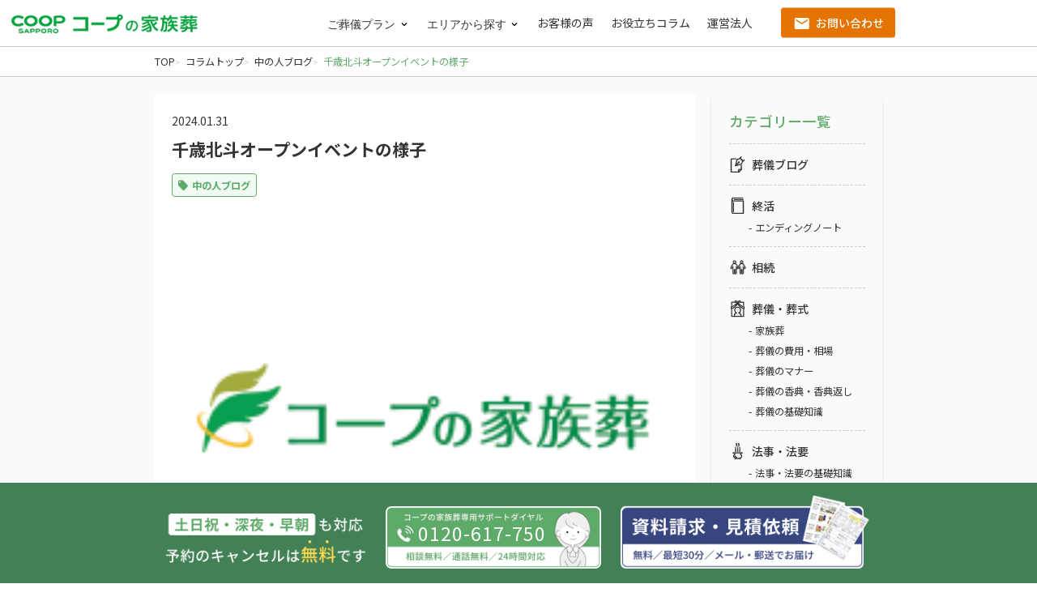

--- FILE ---
content_type: text/html; charset=UTF-8
request_url: https://coop-kazokusou.jp/hokuto_open/
body_size: 17473
content:
<!DOCTYPE html>
<html lang="ja">

<head>
  <!-- Google Tag Manager -->
  <script>
    (function(w, d, s, l, i) {
      w[l] = w[l] || [];
      w[l].push({
        'gtm.start': new Date().getTime(),
        event: 'gtm.js'
      });
      var f = d.getElementsByTagName(s)[0],
        j = d.createElement(s),
        dl = l != 'dataLayer' ? '&l=' + l : '';
      j.async = true;
      j.src =
        'https://www.googletagmanager.com/gtm.js?id=' + i + dl;
      f.parentNode.insertBefore(j, f);
    })(window, document, 'script', 'dataLayer', 'GTM-PHHJDSJ');
  </script>
  <!-- End Google Tag Manager -->

  <meta charset="UTF-8">
  <meta name="viewport" content="width=device-width, initial-scale=1.0">
  <title></title>
  <link rel="preconnect" href="https://fonts.googleapis.com">
  <link rel="preconnect" href="https://fonts.gstatic.com" crossorigin>
  <link
    href="https://fonts.googleapis.com/css2?family=Noto+Sans+JP:wght@100..900&family=Noto+Serif+JP:wght@200..900&family=Oswald:wght@200..700&display=swap"
    rel="stylesheet">

  <link rel="stylesheet" href="https://cdn.jsdelivr.net/npm/slick-carousel@1.8.1/slick/slick-theme.min.css">
  <link rel="stylesheet" href="https://cdn.jsdelivr.net/npm/slick-carousel@1.8.1/slick/slick.min.css">
  <link href="https://coop-kazokusou.jp/wp_new/wp-content/themes/coop/assets/css/style.css" rel="stylesheet">
  <link href="https://coop-kazokusou.jp/wp_new/wp-content/themes/coop/assets/css/search.css" rel="stylesheet">
  <link href="https://coop-kazokusou.jp/wp_new/wp-content/themes/coop/assets/css/custom.css" rel="stylesheet">
  <link href="https://coop-kazokusou.jp/wp_new/wp-content/themes/coop/assets/css/area-megamenu.css" rel="stylesheet">
      <link rel="shortcut icon" href="https://coop-kazokusou.jp/wp_new/wp-content/themes/coop/assets/images/favicon/favicon.ico" />
  <link rel="icon" href="https://coop-kazokusou.jp/wp_new/wp-content/themes/coop/assets/images/favicon/favicon.ico" />
  <link rel="apple-touch-icon" href="https://coop-kazokusou.jp/wp_new/wp-content/themes/coop/assets/images/favicon/apple-touch-icon.png" />
  
		<!-- All in One SEO 4.8.0 - aioseo.com -->
	<meta name="description" content="こんにちは、コープの家族葬の中の人です。 本日は先日、1月の27日28日の2日間に渡り行われた、コープの家族葬" />
	<meta name="robots" content="max-image-preview:large" />
	<meta name="author" content="alfree"/>
	<link rel="canonical" href="https://coop-kazokusou.jp/hokuto_open/" />
	<meta name="generator" content="All in One SEO (AIOSEO) 4.8.0" />
		<meta property="og:locale" content="ja_JP" />
		<meta property="og:site_name" content="札幌周辺の葬式・葬儀社は【コープの家族葬】直葬・自宅葬など複数プランをご案内 -" />
		<meta property="og:type" content="article" />
		<meta property="og:title" content="千歳北斗オープンイベントの様子 - 札幌周辺の葬式・葬儀社は【コープの家族葬】直葬・自宅葬など複数プランをご案内" />
		<meta property="og:description" content="こんにちは、コープの家族葬の中の人です。 本日は先日、1月の27日28日の2日間に渡り行われた、コープの家族葬" />
		<meta property="og:url" content="https://coop-kazokusou.jp/hokuto_open/" />
		<meta property="article:published_time" content="2024-01-30T15:00:00+00:00" />
		<meta property="article:modified_time" content="2024-01-30T15:00:00+00:00" />
		<meta name="twitter:card" content="summary_large_image" />
		<meta name="twitter:title" content="千歳北斗オープンイベントの様子 - 札幌周辺の葬式・葬儀社は【コープの家族葬】直葬・自宅葬など複数プランをご案内" />
		<meta name="twitter:description" content="こんにちは、コープの家族葬の中の人です。 本日は先日、1月の27日28日の2日間に渡り行われた、コープの家族葬" />
		<script type="application/ld+json" class="aioseo-schema">
			{"@context":"https:\/\/schema.org","@graph":[{"@type":"BlogPosting","@id":"https:\/\/coop-kazokusou.jp\/hokuto_open\/#blogposting","name":"\u5343\u6b73\u5317\u6597\u30aa\u30fc\u30d7\u30f3\u30a4\u30d9\u30f3\u30c8\u306e\u69d8\u5b50 - \u672d\u5e4c\u5468\u8fba\u306e\u846c\u5f0f\u30fb\u846c\u5100\u793e\u306f\u3010\u30b3\u30fc\u30d7\u306e\u5bb6\u65cf\u846c\u3011\u76f4\u846c\u30fb\u81ea\u5b85\u846c\u306a\u3069\u8907\u6570\u30d7\u30e9\u30f3\u3092\u3054\u6848\u5185","headline":"\u5343\u6b73\u5317\u6597\u30aa\u30fc\u30d7\u30f3\u30a4\u30d9\u30f3\u30c8\u306e\u69d8\u5b50","author":{"@id":"https:\/\/coop-kazokusou.jp\/author\/alfree\/#author"},"publisher":{"@id":"https:\/\/coop-kazokusou.jp\/#organization"},"datePublished":"2024-01-31T00:00:00+09:00","dateModified":"2024-01-31T00:00:00+09:00","inLanguage":"ja","mainEntityOfPage":{"@id":"https:\/\/coop-kazokusou.jp\/hokuto_open\/#webpage"},"isPartOf":{"@id":"https:\/\/coop-kazokusou.jp\/hokuto_open\/#webpage"},"articleSection":"\u4e2d\u306e\u4eba\u30d6\u30ed\u30b0"},{"@type":"BreadcrumbList","@id":"https:\/\/coop-kazokusou.jp\/hokuto_open\/#breadcrumblist","itemListElement":[{"@type":"ListItem","@id":"https:\/\/coop-kazokusou.jp\/#listItem","position":1,"name":"\u5bb6","item":"https:\/\/coop-kazokusou.jp\/","nextItem":{"@type":"ListItem","@id":"https:\/\/coop-kazokusou.jp\/hokuto_open\/#listItem","name":"\u5343\u6b73\u5317\u6597\u30aa\u30fc\u30d7\u30f3\u30a4\u30d9\u30f3\u30c8\u306e\u69d8\u5b50"}},{"@type":"ListItem","@id":"https:\/\/coop-kazokusou.jp\/hokuto_open\/#listItem","position":2,"name":"\u5343\u6b73\u5317\u6597\u30aa\u30fc\u30d7\u30f3\u30a4\u30d9\u30f3\u30c8\u306e\u69d8\u5b50","previousItem":{"@type":"ListItem","@id":"https:\/\/coop-kazokusou.jp\/#listItem","name":"\u5bb6"}}]},{"@type":"Organization","@id":"https:\/\/coop-kazokusou.jp\/#organization","name":"\u672d\u5e4c\u5468\u8fba\u306e\u846c\u5f0f\u30fb\u846c\u5100\u793e\u306f\u3010\u30b3\u30fc\u30d7\u306e\u5bb6\u65cf\u846c\u3011\u76f4\u846c\u30fb\u81ea\u5b85\u846c\u306a\u3069\u8907\u6570\u30d7\u30e9\u30f3\u3092\u3054\u6848\u5185","url":"https:\/\/coop-kazokusou.jp\/"},{"@type":"Person","@id":"https:\/\/coop-kazokusou.jp\/author\/alfree\/#author","url":"https:\/\/coop-kazokusou.jp\/author\/alfree\/","name":"alfree","image":{"@type":"ImageObject","@id":"https:\/\/coop-kazokusou.jp\/hokuto_open\/#authorImage","url":"https:\/\/secure.gravatar.com\/avatar\/c8d4661277a3121c70f4f3eaed2cdef760e15622aea978d62c116a092081a6cf?s=96&d=mm&r=g","width":96,"height":96,"caption":"alfree"}},{"@type":"WebPage","@id":"https:\/\/coop-kazokusou.jp\/hokuto_open\/#webpage","url":"https:\/\/coop-kazokusou.jp\/hokuto_open\/","name":"\u5343\u6b73\u5317\u6597\u30aa\u30fc\u30d7\u30f3\u30a4\u30d9\u30f3\u30c8\u306e\u69d8\u5b50 - \u672d\u5e4c\u5468\u8fba\u306e\u846c\u5f0f\u30fb\u846c\u5100\u793e\u306f\u3010\u30b3\u30fc\u30d7\u306e\u5bb6\u65cf\u846c\u3011\u76f4\u846c\u30fb\u81ea\u5b85\u846c\u306a\u3069\u8907\u6570\u30d7\u30e9\u30f3\u3092\u3054\u6848\u5185","description":"\u3053\u3093\u306b\u3061\u306f\u3001\u30b3\u30fc\u30d7\u306e\u5bb6\u65cf\u846c\u306e\u4e2d\u306e\u4eba\u3067\u3059\u3002 \u672c\u65e5\u306f\u5148\u65e5\u30011\u6708\u306e27\u65e528\u65e5\u306e2\u65e5\u9593\u306b\u6e21\u308a\u884c\u308f\u308c\u305f\u3001\u30b3\u30fc\u30d7\u306e\u5bb6\u65cf\u846c","inLanguage":"ja","isPartOf":{"@id":"https:\/\/coop-kazokusou.jp\/#website"},"breadcrumb":{"@id":"https:\/\/coop-kazokusou.jp\/hokuto_open\/#breadcrumblist"},"author":{"@id":"https:\/\/coop-kazokusou.jp\/author\/alfree\/#author"},"creator":{"@id":"https:\/\/coop-kazokusou.jp\/author\/alfree\/#author"},"datePublished":"2024-01-31T00:00:00+09:00","dateModified":"2024-01-31T00:00:00+09:00"},{"@type":"WebSite","@id":"https:\/\/coop-kazokusou.jp\/#website","url":"https:\/\/coop-kazokusou.jp\/","name":"\u672d\u5e4c\u5468\u8fba\u306e\u846c\u5f0f\u30fb\u846c\u5100\u793e\u306f\u3010\u30b3\u30fc\u30d7\u306e\u5bb6\u65cf\u846c\u3011\u76f4\u846c\u30fb\u81ea\u5b85\u846c\u306a\u3069\u8907\u6570\u30d7\u30e9\u30f3\u3092\u3054\u6848\u5185","inLanguage":"ja","publisher":{"@id":"https:\/\/coop-kazokusou.jp\/#organization"}}]}
		</script>
		<!-- All in One SEO -->


<!-- Search Engine Optimization by Rank Math - https://rankmath.com/ -->
<meta name="description" content="こんにちは、コープの家族葬の中の人です。"/>
<meta name="robots" content="follow, index, max-snippet:-1, max-video-preview:-1, max-image-preview:large"/>
<link rel="canonical" href="https://coop-kazokusou.jp/hokuto_open/" />
<meta property="og:locale" content="ja_JP" />
<meta property="og:type" content="article" />
<meta property="og:title" content="千歳北斗オープンイベントの様子 - 札幌周辺の葬式・葬儀社は【コープの家族葬】直葬・自宅葬など複数プランをご案内" />
<meta property="og:description" content="こんにちは、コープの家族葬の中の人です。" />
<meta property="og:url" content="https://coop-kazokusou.jp/hokuto_open/" />
<meta property="og:site_name" content="コープの家族葬" />
<meta property="article:section" content="中の人ブログ" />
<meta property="article:published_time" content="2024-01-31T00:00:00+09:00" />
<meta name="twitter:card" content="summary_large_image" />
<meta name="twitter:title" content="千歳北斗オープンイベントの様子 - 札幌周辺の葬式・葬儀社は【コープの家族葬】直葬・自宅葬など複数プランをご案内" />
<meta name="twitter:description" content="こんにちは、コープの家族葬の中の人です。" />
<meta name="twitter:label1" content="によって書かれた" />
<meta name="twitter:data1" content="alfree" />
<meta name="twitter:label2" content="読む時間" />
<meta name="twitter:data2" content="一分未満" />
<script type="application/ld+json" class="rank-math-schema">{"@context":"https://schema.org","@graph":[{"@type":"Place","@id":"https://coop-kazokusou.jp/#place","address":{"@type":"PostalAddress","streetAddress":"\u6708\u5bd2\u4e2d\u592e\u901a10\u4e01\u76ee6-1","addressLocality":"\u672d\u5e4c\u5e02","addressRegion":"\u5317\u6d77\u9053","postalCode":"062-0020","addressCountry":"JP"}},{"@type":"Organization","@id":"https://coop-kazokusou.jp/#organization","name":"\u30b3\u30fc\u30d7\u306e\u5bb6\u65cf\u846c","url":"https://coop-kazokusou.jp","address":{"@type":"PostalAddress","streetAddress":"\u6708\u5bd2\u4e2d\u592e\u901a10\u4e01\u76ee6-1","addressLocality":"\u672d\u5e4c\u5e02","addressRegion":"\u5317\u6d77\u9053","postalCode":"062-0020","addressCountry":"JP"},"logo":{"@type":"ImageObject","@id":"https://coop-kazokusou.jp/#logo","url":"https://coop-kazokusou.jp/wp_new/wp-content/uploads/2025/05/logo.png","contentUrl":"https://coop-kazokusou.jp/wp_new/wp-content/uploads/2025/05/logo.png","caption":"\u30b3\u30fc\u30d7\u306e\u5bb6\u65cf\u846c","inLanguage":"ja","width":"262","height":"28"},"contactPoint":[{"@type":"ContactPoint","telephone":"0120-617-750","contactType":"customer support"}],"description":"\u672d\u5e4c\u5468\u8fba\u306e\u846c\u5f0f\u30fb\u846c\u5100\u793e\u306f\u3010\u30b3\u30fc\u30d7\u306e\u5bb6\u65cf\u846c\u3011\u76f4\u846c\u30fb\u81ea\u5b85\u846c\u306a\u3069\u8907\u6570\u30d7\u30e9\u30f3\u3092\u3054\u6848\u5185","legalName":"\u682a\u5f0f\u4f1a\u793e\u30b3\u30fc\u30d7\u30d5\u30ea\u30a8","location":{"@id":"https://coop-kazokusou.jp/#place"}},{"@type":"WebSite","@id":"https://coop-kazokusou.jp/#website","url":"https://coop-kazokusou.jp","name":"\u30b3\u30fc\u30d7\u306e\u5bb6\u65cf\u846c","alternateName":"\u30b3\u30fc\u30d7\u306e\u5bb6\u65cf\u846c","publisher":{"@id":"https://coop-kazokusou.jp/#organization"},"inLanguage":"ja"},{"@type":"WebPage","@id":"https://coop-kazokusou.jp/hokuto_open/#webpage","url":"https://coop-kazokusou.jp/hokuto_open/","name":"\u5343\u6b73\u5317\u6597\u30aa\u30fc\u30d7\u30f3\u30a4\u30d9\u30f3\u30c8\u306e\u69d8\u5b50 - \u672d\u5e4c\u5468\u8fba\u306e\u846c\u5f0f\u30fb\u846c\u5100\u793e\u306f\u3010\u30b3\u30fc\u30d7\u306e\u5bb6\u65cf\u846c\u3011\u76f4\u846c\u30fb\u81ea\u5b85\u846c\u306a\u3069\u8907\u6570\u30d7\u30e9\u30f3\u3092\u3054\u6848\u5185","datePublished":"2024-01-31T00:00:00+09:00","dateModified":"2024-01-31T00:00:00+09:00","isPartOf":{"@id":"https://coop-kazokusou.jp/#website"},"inLanguage":"ja"},{"@type":"Person","@id":"https://coop-kazokusou.jp/author/alfree/","name":"alfree","url":"https://coop-kazokusou.jp/author/alfree/","image":{"@type":"ImageObject","@id":"https://secure.gravatar.com/avatar/c8d4661277a3121c70f4f3eaed2cdef760e15622aea978d62c116a092081a6cf?s=96&amp;d=mm&amp;r=g","url":"https://secure.gravatar.com/avatar/c8d4661277a3121c70f4f3eaed2cdef760e15622aea978d62c116a092081a6cf?s=96&amp;d=mm&amp;r=g","caption":"alfree","inLanguage":"ja"},"worksFor":{"@id":"https://coop-kazokusou.jp/#organization"}},{"@type":"BlogPosting","headline":"\u5343\u6b73\u5317\u6597\u30aa\u30fc\u30d7\u30f3\u30a4\u30d9\u30f3\u30c8\u306e\u69d8\u5b50 - \u672d\u5e4c\u5468\u8fba\u306e\u846c\u5f0f\u30fb\u846c\u5100\u793e\u306f\u3010\u30b3\u30fc\u30d7\u306e\u5bb6\u65cf\u846c\u3011\u76f4\u846c\u30fb\u81ea\u5b85\u846c\u306a\u3069\u8907\u6570\u30d7\u30e9\u30f3\u3092\u3054\u6848\u5185","datePublished":"2024-01-31T00:00:00+09:00","dateModified":"2024-01-31T00:00:00+09:00","articleSection":"\u4e2d\u306e\u4eba\u30d6\u30ed\u30b0","author":{"@id":"https://coop-kazokusou.jp/author/alfree/","name":"alfree"},"publisher":{"@id":"https://coop-kazokusou.jp/#organization"},"description":"\u3053\u3093\u306b\u3061\u306f\u3001\u30b3\u30fc\u30d7\u306e\u5bb6\u65cf\u846c\u306e\u4e2d\u306e\u4eba\u3067\u3059\u3002","name":"\u5343\u6b73\u5317\u6597\u30aa\u30fc\u30d7\u30f3\u30a4\u30d9\u30f3\u30c8\u306e\u69d8\u5b50 - \u672d\u5e4c\u5468\u8fba\u306e\u846c\u5f0f\u30fb\u846c\u5100\u793e\u306f\u3010\u30b3\u30fc\u30d7\u306e\u5bb6\u65cf\u846c\u3011\u76f4\u846c\u30fb\u81ea\u5b85\u846c\u306a\u3069\u8907\u6570\u30d7\u30e9\u30f3\u3092\u3054\u6848\u5185","@id":"https://coop-kazokusou.jp/hokuto_open/#richSnippet","isPartOf":{"@id":"https://coop-kazokusou.jp/hokuto_open/#webpage"},"inLanguage":"ja","mainEntityOfPage":{"@id":"https://coop-kazokusou.jp/hokuto_open/#webpage"}}]}</script>
<!-- /Rank Math WordPress SEO プラグイン -->

<link rel='dns-prefetch' href='//yubinbango.github.io' />
<link rel="alternate" type="application/rss+xml" title="札幌周辺の葬式・葬儀社は【コープの家族葬】直葬・自宅葬など複数プランをご案内 &raquo; 千歳北斗オープンイベントの様子 のコメントのフィード" href="https://coop-kazokusou.jp/hokuto_open/feed/" />
<link rel="alternate" title="oEmbed (JSON)" type="application/json+oembed" href="https://coop-kazokusou.jp/wp-json/oembed/1.0/embed?url=https%3A%2F%2Fcoop-kazokusou.jp%2Fhokuto_open%2F" />
<link rel="alternate" title="oEmbed (XML)" type="text/xml+oembed" href="https://coop-kazokusou.jp/wp-json/oembed/1.0/embed?url=https%3A%2F%2Fcoop-kazokusou.jp%2Fhokuto_open%2F&#038;format=xml" />
<style id='wp-img-auto-sizes-contain-inline-css' type='text/css'>
img:is([sizes=auto i],[sizes^="auto," i]){contain-intrinsic-size:3000px 1500px}
/*# sourceURL=wp-img-auto-sizes-contain-inline-css */
</style>
<style id='wp-emoji-styles-inline-css' type='text/css'>

	img.wp-smiley, img.emoji {
		display: inline !important;
		border: none !important;
		box-shadow: none !important;
		height: 1em !important;
		width: 1em !important;
		margin: 0 0.07em !important;
		vertical-align: -0.1em !important;
		background: none !important;
		padding: 0 !important;
	}
/*# sourceURL=wp-emoji-styles-inline-css */
</style>
<style id='wp-block-library-inline-css' type='text/css'>
:root{--wp-block-synced-color:#7a00df;--wp-block-synced-color--rgb:122,0,223;--wp-bound-block-color:var(--wp-block-synced-color);--wp-editor-canvas-background:#ddd;--wp-admin-theme-color:#007cba;--wp-admin-theme-color--rgb:0,124,186;--wp-admin-theme-color-darker-10:#006ba1;--wp-admin-theme-color-darker-10--rgb:0,107,160.5;--wp-admin-theme-color-darker-20:#005a87;--wp-admin-theme-color-darker-20--rgb:0,90,135;--wp-admin-border-width-focus:2px}@media (min-resolution:192dpi){:root{--wp-admin-border-width-focus:1.5px}}.wp-element-button{cursor:pointer}:root .has-very-light-gray-background-color{background-color:#eee}:root .has-very-dark-gray-background-color{background-color:#313131}:root .has-very-light-gray-color{color:#eee}:root .has-very-dark-gray-color{color:#313131}:root .has-vivid-green-cyan-to-vivid-cyan-blue-gradient-background{background:linear-gradient(135deg,#00d084,#0693e3)}:root .has-purple-crush-gradient-background{background:linear-gradient(135deg,#34e2e4,#4721fb 50%,#ab1dfe)}:root .has-hazy-dawn-gradient-background{background:linear-gradient(135deg,#faaca8,#dad0ec)}:root .has-subdued-olive-gradient-background{background:linear-gradient(135deg,#fafae1,#67a671)}:root .has-atomic-cream-gradient-background{background:linear-gradient(135deg,#fdd79a,#004a59)}:root .has-nightshade-gradient-background{background:linear-gradient(135deg,#330968,#31cdcf)}:root .has-midnight-gradient-background{background:linear-gradient(135deg,#020381,#2874fc)}:root{--wp--preset--font-size--normal:16px;--wp--preset--font-size--huge:42px}.has-regular-font-size{font-size:1em}.has-larger-font-size{font-size:2.625em}.has-normal-font-size{font-size:var(--wp--preset--font-size--normal)}.has-huge-font-size{font-size:var(--wp--preset--font-size--huge)}.has-text-align-center{text-align:center}.has-text-align-left{text-align:left}.has-text-align-right{text-align:right}.has-fit-text{white-space:nowrap!important}#end-resizable-editor-section{display:none}.aligncenter{clear:both}.items-justified-left{justify-content:flex-start}.items-justified-center{justify-content:center}.items-justified-right{justify-content:flex-end}.items-justified-space-between{justify-content:space-between}.screen-reader-text{border:0;clip-path:inset(50%);height:1px;margin:-1px;overflow:hidden;padding:0;position:absolute;width:1px;word-wrap:normal!important}.screen-reader-text:focus{background-color:#ddd;clip-path:none;color:#444;display:block;font-size:1em;height:auto;left:5px;line-height:normal;padding:15px 23px 14px;text-decoration:none;top:5px;width:auto;z-index:100000}html :where(.has-border-color){border-style:solid}html :where([style*=border-top-color]){border-top-style:solid}html :where([style*=border-right-color]){border-right-style:solid}html :where([style*=border-bottom-color]){border-bottom-style:solid}html :where([style*=border-left-color]){border-left-style:solid}html :where([style*=border-width]){border-style:solid}html :where([style*=border-top-width]){border-top-style:solid}html :where([style*=border-right-width]){border-right-style:solid}html :where([style*=border-bottom-width]){border-bottom-style:solid}html :where([style*=border-left-width]){border-left-style:solid}html :where(img[class*=wp-image-]){height:auto;max-width:100%}:where(figure){margin:0 0 1em}html :where(.is-position-sticky){--wp-admin--admin-bar--position-offset:var(--wp-admin--admin-bar--height,0px)}@media screen and (max-width:600px){html :where(.is-position-sticky){--wp-admin--admin-bar--position-offset:0px}}

/*# sourceURL=wp-block-library-inline-css */
</style><style id='global-styles-inline-css' type='text/css'>
:root{--wp--preset--aspect-ratio--square: 1;--wp--preset--aspect-ratio--4-3: 4/3;--wp--preset--aspect-ratio--3-4: 3/4;--wp--preset--aspect-ratio--3-2: 3/2;--wp--preset--aspect-ratio--2-3: 2/3;--wp--preset--aspect-ratio--16-9: 16/9;--wp--preset--aspect-ratio--9-16: 9/16;--wp--preset--color--black: #000000;--wp--preset--color--cyan-bluish-gray: #abb8c3;--wp--preset--color--white: #ffffff;--wp--preset--color--pale-pink: #f78da7;--wp--preset--color--vivid-red: #cf2e2e;--wp--preset--color--luminous-vivid-orange: #ff6900;--wp--preset--color--luminous-vivid-amber: #fcb900;--wp--preset--color--light-green-cyan: #7bdcb5;--wp--preset--color--vivid-green-cyan: #00d084;--wp--preset--color--pale-cyan-blue: #8ed1fc;--wp--preset--color--vivid-cyan-blue: #0693e3;--wp--preset--color--vivid-purple: #9b51e0;--wp--preset--gradient--vivid-cyan-blue-to-vivid-purple: linear-gradient(135deg,rgb(6,147,227) 0%,rgb(155,81,224) 100%);--wp--preset--gradient--light-green-cyan-to-vivid-green-cyan: linear-gradient(135deg,rgb(122,220,180) 0%,rgb(0,208,130) 100%);--wp--preset--gradient--luminous-vivid-amber-to-luminous-vivid-orange: linear-gradient(135deg,rgb(252,185,0) 0%,rgb(255,105,0) 100%);--wp--preset--gradient--luminous-vivid-orange-to-vivid-red: linear-gradient(135deg,rgb(255,105,0) 0%,rgb(207,46,46) 100%);--wp--preset--gradient--very-light-gray-to-cyan-bluish-gray: linear-gradient(135deg,rgb(238,238,238) 0%,rgb(169,184,195) 100%);--wp--preset--gradient--cool-to-warm-spectrum: linear-gradient(135deg,rgb(74,234,220) 0%,rgb(151,120,209) 20%,rgb(207,42,186) 40%,rgb(238,44,130) 60%,rgb(251,105,98) 80%,rgb(254,248,76) 100%);--wp--preset--gradient--blush-light-purple: linear-gradient(135deg,rgb(255,206,236) 0%,rgb(152,150,240) 100%);--wp--preset--gradient--blush-bordeaux: linear-gradient(135deg,rgb(254,205,165) 0%,rgb(254,45,45) 50%,rgb(107,0,62) 100%);--wp--preset--gradient--luminous-dusk: linear-gradient(135deg,rgb(255,203,112) 0%,rgb(199,81,192) 50%,rgb(65,88,208) 100%);--wp--preset--gradient--pale-ocean: linear-gradient(135deg,rgb(255,245,203) 0%,rgb(182,227,212) 50%,rgb(51,167,181) 100%);--wp--preset--gradient--electric-grass: linear-gradient(135deg,rgb(202,248,128) 0%,rgb(113,206,126) 100%);--wp--preset--gradient--midnight: linear-gradient(135deg,rgb(2,3,129) 0%,rgb(40,116,252) 100%);--wp--preset--font-size--small: 13px;--wp--preset--font-size--medium: 20px;--wp--preset--font-size--large: 36px;--wp--preset--font-size--x-large: 42px;--wp--preset--spacing--20: 0.44rem;--wp--preset--spacing--30: 0.67rem;--wp--preset--spacing--40: 1rem;--wp--preset--spacing--50: 1.5rem;--wp--preset--spacing--60: 2.25rem;--wp--preset--spacing--70: 3.38rem;--wp--preset--spacing--80: 5.06rem;--wp--preset--shadow--natural: 6px 6px 9px rgba(0, 0, 0, 0.2);--wp--preset--shadow--deep: 12px 12px 50px rgba(0, 0, 0, 0.4);--wp--preset--shadow--sharp: 6px 6px 0px rgba(0, 0, 0, 0.2);--wp--preset--shadow--outlined: 6px 6px 0px -3px rgb(255, 255, 255), 6px 6px rgb(0, 0, 0);--wp--preset--shadow--crisp: 6px 6px 0px rgb(0, 0, 0);}:where(.is-layout-flex){gap: 0.5em;}:where(.is-layout-grid){gap: 0.5em;}body .is-layout-flex{display: flex;}.is-layout-flex{flex-wrap: wrap;align-items: center;}.is-layout-flex > :is(*, div){margin: 0;}body .is-layout-grid{display: grid;}.is-layout-grid > :is(*, div){margin: 0;}:where(.wp-block-columns.is-layout-flex){gap: 2em;}:where(.wp-block-columns.is-layout-grid){gap: 2em;}:where(.wp-block-post-template.is-layout-flex){gap: 1.25em;}:where(.wp-block-post-template.is-layout-grid){gap: 1.25em;}.has-black-color{color: var(--wp--preset--color--black) !important;}.has-cyan-bluish-gray-color{color: var(--wp--preset--color--cyan-bluish-gray) !important;}.has-white-color{color: var(--wp--preset--color--white) !important;}.has-pale-pink-color{color: var(--wp--preset--color--pale-pink) !important;}.has-vivid-red-color{color: var(--wp--preset--color--vivid-red) !important;}.has-luminous-vivid-orange-color{color: var(--wp--preset--color--luminous-vivid-orange) !important;}.has-luminous-vivid-amber-color{color: var(--wp--preset--color--luminous-vivid-amber) !important;}.has-light-green-cyan-color{color: var(--wp--preset--color--light-green-cyan) !important;}.has-vivid-green-cyan-color{color: var(--wp--preset--color--vivid-green-cyan) !important;}.has-pale-cyan-blue-color{color: var(--wp--preset--color--pale-cyan-blue) !important;}.has-vivid-cyan-blue-color{color: var(--wp--preset--color--vivid-cyan-blue) !important;}.has-vivid-purple-color{color: var(--wp--preset--color--vivid-purple) !important;}.has-black-background-color{background-color: var(--wp--preset--color--black) !important;}.has-cyan-bluish-gray-background-color{background-color: var(--wp--preset--color--cyan-bluish-gray) !important;}.has-white-background-color{background-color: var(--wp--preset--color--white) !important;}.has-pale-pink-background-color{background-color: var(--wp--preset--color--pale-pink) !important;}.has-vivid-red-background-color{background-color: var(--wp--preset--color--vivid-red) !important;}.has-luminous-vivid-orange-background-color{background-color: var(--wp--preset--color--luminous-vivid-orange) !important;}.has-luminous-vivid-amber-background-color{background-color: var(--wp--preset--color--luminous-vivid-amber) !important;}.has-light-green-cyan-background-color{background-color: var(--wp--preset--color--light-green-cyan) !important;}.has-vivid-green-cyan-background-color{background-color: var(--wp--preset--color--vivid-green-cyan) !important;}.has-pale-cyan-blue-background-color{background-color: var(--wp--preset--color--pale-cyan-blue) !important;}.has-vivid-cyan-blue-background-color{background-color: var(--wp--preset--color--vivid-cyan-blue) !important;}.has-vivid-purple-background-color{background-color: var(--wp--preset--color--vivid-purple) !important;}.has-black-border-color{border-color: var(--wp--preset--color--black) !important;}.has-cyan-bluish-gray-border-color{border-color: var(--wp--preset--color--cyan-bluish-gray) !important;}.has-white-border-color{border-color: var(--wp--preset--color--white) !important;}.has-pale-pink-border-color{border-color: var(--wp--preset--color--pale-pink) !important;}.has-vivid-red-border-color{border-color: var(--wp--preset--color--vivid-red) !important;}.has-luminous-vivid-orange-border-color{border-color: var(--wp--preset--color--luminous-vivid-orange) !important;}.has-luminous-vivid-amber-border-color{border-color: var(--wp--preset--color--luminous-vivid-amber) !important;}.has-light-green-cyan-border-color{border-color: var(--wp--preset--color--light-green-cyan) !important;}.has-vivid-green-cyan-border-color{border-color: var(--wp--preset--color--vivid-green-cyan) !important;}.has-pale-cyan-blue-border-color{border-color: var(--wp--preset--color--pale-cyan-blue) !important;}.has-vivid-cyan-blue-border-color{border-color: var(--wp--preset--color--vivid-cyan-blue) !important;}.has-vivid-purple-border-color{border-color: var(--wp--preset--color--vivid-purple) !important;}.has-vivid-cyan-blue-to-vivid-purple-gradient-background{background: var(--wp--preset--gradient--vivid-cyan-blue-to-vivid-purple) !important;}.has-light-green-cyan-to-vivid-green-cyan-gradient-background{background: var(--wp--preset--gradient--light-green-cyan-to-vivid-green-cyan) !important;}.has-luminous-vivid-amber-to-luminous-vivid-orange-gradient-background{background: var(--wp--preset--gradient--luminous-vivid-amber-to-luminous-vivid-orange) !important;}.has-luminous-vivid-orange-to-vivid-red-gradient-background{background: var(--wp--preset--gradient--luminous-vivid-orange-to-vivid-red) !important;}.has-very-light-gray-to-cyan-bluish-gray-gradient-background{background: var(--wp--preset--gradient--very-light-gray-to-cyan-bluish-gray) !important;}.has-cool-to-warm-spectrum-gradient-background{background: var(--wp--preset--gradient--cool-to-warm-spectrum) !important;}.has-blush-light-purple-gradient-background{background: var(--wp--preset--gradient--blush-light-purple) !important;}.has-blush-bordeaux-gradient-background{background: var(--wp--preset--gradient--blush-bordeaux) !important;}.has-luminous-dusk-gradient-background{background: var(--wp--preset--gradient--luminous-dusk) !important;}.has-pale-ocean-gradient-background{background: var(--wp--preset--gradient--pale-ocean) !important;}.has-electric-grass-gradient-background{background: var(--wp--preset--gradient--electric-grass) !important;}.has-midnight-gradient-background{background: var(--wp--preset--gradient--midnight) !important;}.has-small-font-size{font-size: var(--wp--preset--font-size--small) !important;}.has-medium-font-size{font-size: var(--wp--preset--font-size--medium) !important;}.has-large-font-size{font-size: var(--wp--preset--font-size--large) !important;}.has-x-large-font-size{font-size: var(--wp--preset--font-size--x-large) !important;}
/*# sourceURL=global-styles-inline-css */
</style>

<style id='classic-theme-styles-inline-css' type='text/css'>
/*! This file is auto-generated */
.wp-block-button__link{color:#fff;background-color:#32373c;border-radius:9999px;box-shadow:none;text-decoration:none;padding:calc(.667em + 2px) calc(1.333em + 2px);font-size:1.125em}.wp-block-file__button{background:#32373c;color:#fff;text-decoration:none}
/*# sourceURL=/wp-includes/css/classic-themes.min.css */
</style>
<link rel="https://api.w.org/" href="https://coop-kazokusou.jp/wp-json/" /><link rel="alternate" title="JSON" type="application/json" href="https://coop-kazokusou.jp/wp-json/wp/v2/posts/3029" /><link rel="EditURI" type="application/rsd+xml" title="RSD" href="https://coop-kazokusou.jp/wp_new/xmlrpc.php?rsd" />
<meta name="generator" content="WordPress 6.9" />
<link rel='shortlink' href='https://coop-kazokusou.jp/?p=3029' />

  <style>
    .p-top__map__pc .is-map {
      z-index: 0;
    }

    .p-top__map__pc>ul>li ul li a {
      white-space: nowrap;
    }
  </style>
</head>

<body data-rsssl=1 class="wp-singular post-template-default single single-post postid-3029 single-format-standard wp-theme-coop">
  <!-- Google Tag Manager (noscript) -->
  <noscript><iframe src="https://www.googletagmanager.com/ns.html?id=GTM-PHHJDSJ" height="0" width="0"
      style="display:none;visibility:hidden"></iframe></noscript>
  <!-- End Google Tag Manager (noscript) -->
  <header class="l-header" id="js-header">
    <div class="l-header__content">
      <div class="l-header__content__logo">
        <h1><a href="https://coop-kazokusou.jp"><img src="https://coop-kazokusou.jp/wp_new/wp-content/themes/coop/assets/images/common/logo.png"
              alt="COOP葬儀"></a></h1>
      </div>
      <div class="l-header__content__list">
        <ul>
          <li><button type="button" class="js-menu_trigger" data-target="menu_plan">ご葬儀プラン</button></li>
          <!-- <li><a href="https://coop-kazokusou.jp/area/">エリアから探す</a></li> -->
          <li><button class="menu-toggle-btn-pc">エリアから探す</button></li>
          <li><a href="https://coop-kazokusou.jp/voice/">お客様の声</a></li>
          <li><a href="https://coop-kazokusou.jp/column/">お役立ちコラム</a></li>
          <li><a href="https://coop-kazokusou.jp/corporation/">運営法人</a></li>
        </ul>
      </div>

      <div class="menu-toggle-wrapper-pc">


<!-- PC -->
<!-- ▼ 第1階層：エリア一覧 -->
<div class="area-megamenu-section pc-only">
  <div class="area-megamenu-inner_wrap">
    <!-- <button class="close-menu"><span>閉じる</span></button> -->
    <ul class="mega-menu-area-list">
      <li class="area-megamenu-title"><span>北海道</span>の斎場・葬儀場を探す</li>
              <li class="mega-menu-area-item">
          <button class="area-toggle-btn" data-target="city-list-sapporo">
            <div class="item-inner">
              <h3>札幌市エリア</h3>
              <p class="area-info">中央区・北区・東区・白石区・南区・西区</p>
            </div>
            <p class="facility-link">詳細を見る</p>
          </button>
        </li>
              <li class="mega-menu-area-item">
          <button class="area-toggle-btn" data-target="city-list-ishikari">
            <div class="item-inner">
              <h3>石狩エリア</h3>
              <p class="area-info">千歳市・恵庭市・北広島市・江別市・石狩市</p>
            </div>
            <p class="facility-link">詳細を見る</p>
          </button>
        </li>
              <li class="mega-menu-area-item">
          <button class="area-toggle-btn" data-target="city-list-sorachi">
            <div class="item-inner">
              <h3>空知エリア</h3>
              <p class="area-info">深川市・岩見沢市・滝川市・赤平市・三笠市</p>
            </div>
            <p class="facility-link">詳細を見る</p>
          </button>
        </li>
              <li class="mega-menu-area-item">
          <button class="area-toggle-btn" data-target="city-list-iburi">
            <div class="item-inner">
              <h3>胆振エリア</h3>
              <p class="area-info">伊達市・苫小牧市・室蘭市・安平町</p>
            </div>
            <p class="facility-link">詳細を見る</p>
          </button>
        </li>
              <li class="mega-menu-area-item">
          <button class="area-toggle-btn" data-target="city-list-kushiro">
            <div class="item-inner">
              <h3>釧路エリア</h3>
              <p class="area-info">釧路市・白糠町・釧路郡釧路町</p>
            </div>
            <p class="facility-link">詳細を見る</p>
          </button>
        </li>
              <li class="mega-menu-area-item">
          <button class="area-toggle-btn" data-target="city-list-okhotsk">
            <div class="item-inner">
              <h3>オホーツクエリア</h3>
              <p class="area-info">北見市・網走市</p>
            </div>
            <p class="facility-link">詳細を見る</p>
          </button>
        </li>
              <li class="mega-menu-area-item">
          <button class="area-toggle-btn" data-target="city-list-oshima">
            <div class="item-inner">
              <h3>渡島エリア</h3>
              <p class="area-info">北斗市・函館市・木古内町・八雲町</p>
            </div>
            <p class="facility-link">詳細を見る</p>
          </button>
        </li>
              <li class="mega-menu-area-item">
          <button class="area-toggle-btn" data-target="city-list-souya">
            <div class="item-inner">
              <h3>宗谷エリア</h3>
              <p class="area-info">稚内市</p>
            </div>
            <p class="facility-link">詳細を見る</p>
          </button>
        </li>
              <li class="mega-menu-area-item">
          <button class="area-toggle-btn" data-target="city-list-nemuro">
            <div class="item-inner">
              <h3>根室エリア</h3>
              <p class="area-info">根室市・中標津町</p>
            </div>
            <p class="facility-link">詳細を見る</p>
          </button>
        </li>
              <li class="mega-menu-area-item">
          <button class="area-toggle-btn" data-target="city-list-tokachi">
            <div class="item-inner">
              <h3>十勝エリア</h3>
              <p class="area-info">帯広市</p>
            </div>
            <p class="facility-link">詳細を見る</p>
          </button>
        </li>
              <li class="mega-menu-area-item">
          <button class="area-toggle-btn" data-target="city-list-kamikawa">
            <div class="item-inner">
              <h3>上川エリア</h3>
              <p class="area-info">旭川市</p>
            </div>
            <p class="facility-link">詳細を見る</p>
          </button>
        </li>
              <li class="mega-menu-area-item">
          <button class="area-toggle-btn" data-target="city-list-goshi">
            <div class="item-inner">
              <h3>後志エリア</h3>
              <p class="area-info">小樽市</p>
            </div>
            <p class="facility-link">詳細を見る</p>
          </button>
        </li>
          </ul>

    <!-- ▼ 第2階層：市区一覧（非表示 → クリックで表示） -->
          <ul class="mega-menu-city-list" id="city-list-sapporo">
        <li class="city-back-btn">
          <button type="button">戻る</button>
          <span>札幌市エリア内の市・区から選択</span>
        </li>
                  <li class="city-item">
            <a href="https://coop-kazokusou.jp/area_search/area/?location=chuo">
              <div class="item-inner">
                <span class="city-label">中央区</span>
                <!-- <span class="city-info"></span> -->
                <!-- ここ本番環境アップ時に配列とかも整理してアップする -->
              </div>
              <span class="facility-link">詳細を見る</span>
            </a>
          </li>
                  <li class="city-item">
            <a href="https://coop-kazokusou.jp/area_search/area/?location=kita">
              <div class="item-inner">
                <span class="city-label">北区</span>
                <!-- <span class="city-info"></span> -->
                <!-- ここ本番環境アップ時に配列とかも整理してアップする -->
              </div>
              <span class="facility-link">詳細を見る</span>
            </a>
          </li>
                  <li class="city-item">
            <a href="https://coop-kazokusou.jp/area_search/area/?location=higashi">
              <div class="item-inner">
                <span class="city-label">東区</span>
                <!-- <span class="city-info"></span> -->
                <!-- ここ本番環境アップ時に配列とかも整理してアップする -->
              </div>
              <span class="facility-link">詳細を見る</span>
            </a>
          </li>
                  <li class="city-item">
            <a href="https://coop-kazokusou.jp/area_search/area/?location=minami">
              <div class="item-inner">
                <span class="city-label">南区</span>
                <!-- <span class="city-info"></span> -->
                <!-- ここ本番環境アップ時に配列とかも整理してアップする -->
              </div>
              <span class="facility-link">詳細を見る</span>
            </a>
          </li>
                  <li class="city-item">
            <a href="https://coop-kazokusou.jp/area_search/area/?location=shiroishi">
              <div class="item-inner">
                <span class="city-label">白石区</span>
                <!-- <span class="city-info"></span> -->
                <!-- ここ本番環境アップ時に配列とかも整理してアップする -->
              </div>
              <span class="facility-link">詳細を見る</span>
            </a>
          </li>
                  <li class="city-item">
            <a href="https://coop-kazokusou.jp/area_search/area/?location=toyohira">
              <div class="item-inner">
                <span class="city-label">豊平区</span>
                <!-- <span class="city-info"></span> -->
                <!-- ここ本番環境アップ時に配列とかも整理してアップする -->
              </div>
              <span class="facility-link">詳細を見る</span>
            </a>
          </li>
                  <li class="city-item">
            <a href="https://coop-kazokusou.jp/area_search/area/?location=nishi">
              <div class="item-inner">
                <span class="city-label">西区</span>
                <!-- <span class="city-info"></span> -->
                <!-- ここ本番環境アップ時に配列とかも整理してアップする -->
              </div>
              <span class="facility-link">詳細を見る</span>
            </a>
          </li>
                  <li class="city-item">
            <a href="https://coop-kazokusou.jp/area_search/area/?location=teine">
              <div class="item-inner">
                <span class="city-label">手稲区</span>
                <!-- <span class="city-info"></span> -->
                <!-- ここ本番環境アップ時に配列とかも整理してアップする -->
              </div>
              <span class="facility-link">詳細を見る</span>
            </a>
          </li>
                  <li class="city-item">
            <a href="https://coop-kazokusou.jp/area_search/area/?location=kiyota">
              <div class="item-inner">
                <span class="city-label">清田区</span>
                <!-- <span class="city-info"></span> -->
                <!-- ここ本番環境アップ時に配列とかも整理してアップする -->
              </div>
              <span class="facility-link">詳細を見る</span>
            </a>
          </li>
                  <li class="city-item">
            <a href="https://coop-kazokusou.jp/area_search/area/?location=atsubetsu">
              <div class="item-inner">
                <span class="city-label">厚別区</span>
                <!-- <span class="city-info"></span> -->
                <!-- ここ本番環境アップ時に配列とかも整理してアップする -->
              </div>
              <span class="facility-link">詳細を見る</span>
            </a>
          </li>
              </ul>
          <ul class="mega-menu-city-list" id="city-list-ishikari">
        <li class="city-back-btn">
          <button type="button">戻る</button>
          <span>石狩エリア内の市・区から選択</span>
        </li>
                  <li class="city-item">
            <a href="https://coop-kazokusou.jp/area_search/area/?location=chitose-shi">
              <div class="item-inner">
                <span class="city-label">千歳市</span>
                <!-- <span class="city-info"></span> -->
                <!-- ここ本番環境アップ時に配列とかも整理してアップする -->
              </div>
              <span class="facility-link">詳細を見る</span>
            </a>
          </li>
                  <li class="city-item">
            <a href="https://coop-kazokusou.jp/area_search/area/?location=eniwa-shi">
              <div class="item-inner">
                <span class="city-label">恵庭市</span>
                <!-- <span class="city-info"></span> -->
                <!-- ここ本番環境アップ時に配列とかも整理してアップする -->
              </div>
              <span class="facility-link">詳細を見る</span>
            </a>
          </li>
                  <li class="city-item">
            <a href="https://coop-kazokusou.jp/area_search/area/?location=kitahiroshima-shi">
              <div class="item-inner">
                <span class="city-label">北広島市</span>
                <!-- <span class="city-info"></span> -->
                <!-- ここ本番環境アップ時に配列とかも整理してアップする -->
              </div>
              <span class="facility-link">詳細を見る</span>
            </a>
          </li>
                  <li class="city-item">
            <a href="https://coop-kazokusou.jp/area_search/area/?location=ebetsu-shi">
              <div class="item-inner">
                <span class="city-label">江別市</span>
                <!-- <span class="city-info"></span> -->
                <!-- ここ本番環境アップ時に配列とかも整理してアップする -->
              </div>
              <span class="facility-link">詳細を見る</span>
            </a>
          </li>
                  <li class="city-item">
            <a href="https://coop-kazokusou.jp/area_search/area/?location=ishikari-shi">
              <div class="item-inner">
                <span class="city-label">石狩市</span>
                <!-- <span class="city-info"></span> -->
                <!-- ここ本番環境アップ時に配列とかも整理してアップする -->
              </div>
              <span class="facility-link">詳細を見る</span>
            </a>
          </li>
              </ul>
          <ul class="mega-menu-city-list" id="city-list-sorachi">
        <li class="city-back-btn">
          <button type="button">戻る</button>
          <span>空知エリア内の市・区から選択</span>
        </li>
                  <li class="city-item">
            <a href="https://coop-kazokusou.jp/area_search/area/?location=fukagawa-shi">
              <div class="item-inner">
                <span class="city-label">深川市</span>
                <!-- <span class="city-info"></span> -->
                <!-- ここ本番環境アップ時に配列とかも整理してアップする -->
              </div>
              <span class="facility-link">詳細を見る</span>
            </a>
          </li>
                  <li class="city-item">
            <a href="https://coop-kazokusou.jp/area_search/area/?location=iwamizawa-shi">
              <div class="item-inner">
                <span class="city-label">岩見沢市</span>
                <!-- <span class="city-info"></span> -->
                <!-- ここ本番環境アップ時に配列とかも整理してアップする -->
              </div>
              <span class="facility-link">詳細を見る</span>
            </a>
          </li>
                  <li class="city-item">
            <a href="https://coop-kazokusou.jp/area_search/area/?location=takikawa-shi">
              <div class="item-inner">
                <span class="city-label">滝川市</span>
                <!-- <span class="city-info"></span> -->
                <!-- ここ本番環境アップ時に配列とかも整理してアップする -->
              </div>
              <span class="facility-link">詳細を見る</span>
            </a>
          </li>
                  <li class="city-item">
            <a href="https://coop-kazokusou.jp/area_search/area/?location=akabira-shi">
              <div class="item-inner">
                <span class="city-label">赤平市</span>
                <!-- <span class="city-info"></span> -->
                <!-- ここ本番環境アップ時に配列とかも整理してアップする -->
              </div>
              <span class="facility-link">詳細を見る</span>
            </a>
          </li>
                  <li class="city-item">
            <a href="https://coop-kazokusou.jp/area_search/area/?location=mikasa-shi">
              <div class="item-inner">
                <span class="city-label">三笠市</span>
                <!-- <span class="city-info"></span> -->
                <!-- ここ本番環境アップ時に配列とかも整理してアップする -->
              </div>
              <span class="facility-link">詳細を見る</span>
            </a>
          </li>
              </ul>
          <ul class="mega-menu-city-list" id="city-list-iburi">
        <li class="city-back-btn">
          <button type="button">戻る</button>
          <span>胆振エリア内の市・区から選択</span>
        </li>
                  <li class="city-item">
            <a href="https://coop-kazokusou.jp/area_search/area/?location=date-shi">
              <div class="item-inner">
                <span class="city-label">伊達市</span>
                <!-- <span class="city-info"></span> -->
                <!-- ここ本番環境アップ時に配列とかも整理してアップする -->
              </div>
              <span class="facility-link">詳細を見る</span>
            </a>
          </li>
                  <li class="city-item">
            <a href="https://coop-kazokusou.jp/area_search/area/?location=tomakomai-shi">
              <div class="item-inner">
                <span class="city-label">苫小牧市</span>
                <!-- <span class="city-info"></span> -->
                <!-- ここ本番環境アップ時に配列とかも整理してアップする -->
              </div>
              <span class="facility-link">詳細を見る</span>
            </a>
          </li>
                  <li class="city-item">
            <a href="https://coop-kazokusou.jp/area_search/area/?location=muroran-shi">
              <div class="item-inner">
                <span class="city-label">室蘭市</span>
                <!-- <span class="city-info"></span> -->
                <!-- ここ本番環境アップ時に配列とかも整理してアップする -->
              </div>
              <span class="facility-link">詳細を見る</span>
            </a>
          </li>
                  <li class="city-item">
            <a href="https://coop-kazokusou.jp/area_search/area/?location=abira-chou">
              <div class="item-inner">
                <span class="city-label">安平町</span>
                <!-- <span class="city-info"></span> -->
                <!-- ここ本番環境アップ時に配列とかも整理してアップする -->
              </div>
              <span class="facility-link">詳細を見る</span>
            </a>
          </li>
              </ul>
          <ul class="mega-menu-city-list" id="city-list-kushiro">
        <li class="city-back-btn">
          <button type="button">戻る</button>
          <span>釧路エリア内の市・区から選択</span>
        </li>
                  <li class="city-item">
            <a href="https://coop-kazokusou.jp/area_search/area/?location=kushiro-shi">
              <div class="item-inner">
                <span class="city-label">釧路市</span>
                <!-- <span class="city-info"></span> -->
                <!-- ここ本番環境アップ時に配列とかも整理してアップする -->
              </div>
              <span class="facility-link">詳細を見る</span>
            </a>
          </li>
                  <li class="city-item">
            <a href="https://coop-kazokusou.jp/area_search/area/?location=shiranuka">
              <div class="item-inner">
                <span class="city-label">白糠町</span>
                <!-- <span class="city-info"></span> -->
                <!-- ここ本番環境アップ時に配列とかも整理してアップする -->
              </div>
              <span class="facility-link">詳細を見る</span>
            </a>
          </li>
                  <li class="city-item">
            <a href="https://coop-kazokusou.jp/area_search/area/?location=kushiro">
              <div class="item-inner">
                <span class="city-label">釧路郡釧路町</span>
                <!-- <span class="city-info"></span> -->
                <!-- ここ本番環境アップ時に配列とかも整理してアップする -->
              </div>
              <span class="facility-link">詳細を見る</span>
            </a>
          </li>
              </ul>
          <ul class="mega-menu-city-list" id="city-list-okhotsk">
        <li class="city-back-btn">
          <button type="button">戻る</button>
          <span>オホーツクエリア内の市・区から選択</span>
        </li>
                  <li class="city-item">
            <a href="https://coop-kazokusou.jp/area_search/area/?location=kitami-shi">
              <div class="item-inner">
                <span class="city-label">北見市</span>
                <!-- <span class="city-info"></span> -->
                <!-- ここ本番環境アップ時に配列とかも整理してアップする -->
              </div>
              <span class="facility-link">詳細を見る</span>
            </a>
          </li>
                  <li class="city-item">
            <a href="https://coop-kazokusou.jp/area_search/area/?location=abashiri-shi">
              <div class="item-inner">
                <span class="city-label">網走市</span>
                <!-- <span class="city-info"></span> -->
                <!-- ここ本番環境アップ時に配列とかも整理してアップする -->
              </div>
              <span class="facility-link">詳細を見る</span>
            </a>
          </li>
              </ul>
          <ul class="mega-menu-city-list" id="city-list-oshima">
        <li class="city-back-btn">
          <button type="button">戻る</button>
          <span>渡島エリア内の市・区から選択</span>
        </li>
                  <li class="city-item">
            <a href="https://coop-kazokusou.jp/area_search/area/?location=hokuto-shi">
              <div class="item-inner">
                <span class="city-label">北斗市</span>
                <!-- <span class="city-info"></span> -->
                <!-- ここ本番環境アップ時に配列とかも整理してアップする -->
              </div>
              <span class="facility-link">詳細を見る</span>
            </a>
          </li>
                  <li class="city-item">
            <a href="https://coop-kazokusou.jp/area_search/area/?location=hakodate-shi">
              <div class="item-inner">
                <span class="city-label">函館市</span>
                <!-- <span class="city-info"></span> -->
                <!-- ここ本番環境アップ時に配列とかも整理してアップする -->
              </div>
              <span class="facility-link">詳細を見る</span>
            </a>
          </li>
                  <li class="city-item">
            <a href="https://coop-kazokusou.jp/area_search/area/?location=kikonai-chou">
              <div class="item-inner">
                <span class="city-label">木古内町</span>
                <!-- <span class="city-info"></span> -->
                <!-- ここ本番環境アップ時に配列とかも整理してアップする -->
              </div>
              <span class="facility-link">詳細を見る</span>
            </a>
          </li>
                  <li class="city-item">
            <a href="https://coop-kazokusou.jp/area_search/area/?location=yakumo-chou">
              <div class="item-inner">
                <span class="city-label">八雲町</span>
                <!-- <span class="city-info"></span> -->
                <!-- ここ本番環境アップ時に配列とかも整理してアップする -->
              </div>
              <span class="facility-link">詳細を見る</span>
            </a>
          </li>
              </ul>
          <ul class="mega-menu-city-list" id="city-list-souya">
        <li class="city-back-btn">
          <button type="button">戻る</button>
          <span>宗谷エリア内の市・区から選択</span>
        </li>
                  <li class="city-item">
            <a href="https://coop-kazokusou.jp/area_search/area/?location=wakkanai-shi">
              <div class="item-inner">
                <span class="city-label">稚内市</span>
                <!-- <span class="city-info"></span> -->
                <!-- ここ本番環境アップ時に配列とかも整理してアップする -->
              </div>
              <span class="facility-link">詳細を見る</span>
            </a>
          </li>
              </ul>
          <ul class="mega-menu-city-list" id="city-list-nemuro">
        <li class="city-back-btn">
          <button type="button">戻る</button>
          <span>根室エリア内の市・区から選択</span>
        </li>
                  <li class="city-item">
            <a href="https://coop-kazokusou.jp/area_search/area/?location=nemuro-shi">
              <div class="item-inner">
                <span class="city-label">根室市</span>
                <!-- <span class="city-info"></span> -->
                <!-- ここ本番環境アップ時に配列とかも整理してアップする -->
              </div>
              <span class="facility-link">詳細を見る</span>
            </a>
          </li>
                  <li class="city-item">
            <a href="https://coop-kazokusou.jp/area_search/area/?location=nakashibetsu-chou">
              <div class="item-inner">
                <span class="city-label">中標津町</span>
                <!-- <span class="city-info"></span> -->
                <!-- ここ本番環境アップ時に配列とかも整理してアップする -->
              </div>
              <span class="facility-link">詳細を見る</span>
            </a>
          </li>
              </ul>
          <ul class="mega-menu-city-list" id="city-list-tokachi">
        <li class="city-back-btn">
          <button type="button">戻る</button>
          <span>十勝エリア内の市・区から選択</span>
        </li>
                  <li class="city-item">
            <a href="https://coop-kazokusou.jp/area_search/area/?location=obihiro-shi">
              <div class="item-inner">
                <span class="city-label">帯広市</span>
                <!-- <span class="city-info"></span> -->
                <!-- ここ本番環境アップ時に配列とかも整理してアップする -->
              </div>
              <span class="facility-link">詳細を見る</span>
            </a>
          </li>
              </ul>
          <ul class="mega-menu-city-list" id="city-list-kamikawa">
        <li class="city-back-btn">
          <button type="button">戻る</button>
          <span>上川エリア内の市・区から選択</span>
        </li>
                  <li class="city-item">
            <a href="https://coop-kazokusou.jp/area_search/area/?location=asahikawa-shi">
              <div class="item-inner">
                <span class="city-label">旭川市</span>
                <!-- <span class="city-info"></span> -->
                <!-- ここ本番環境アップ時に配列とかも整理してアップする -->
              </div>
              <span class="facility-link">詳細を見る</span>
            </a>
          </li>
              </ul>
          <ul class="mega-menu-city-list" id="city-list-goshi">
        <li class="city-back-btn">
          <button type="button">戻る</button>
          <span>後志エリア内の市・区から選択</span>
        </li>
                  <li class="city-item">
            <a href="https://coop-kazokusou.jp/area_search/area/?location=otaru-shi">
              <div class="item-inner">
                <span class="city-label">小樽市</span>
                <!-- <span class="city-info"></span> -->
                <!-- ここ本番環境アップ時に配列とかも整理してアップする -->
              </div>
              <span class="facility-link">詳細を見る</span>
            </a>
          </li>
              </ul>
      </div>
</div>

<!-- SP -->
<div class="area-megamenu-section sp-only">
  <div class="area-megamenu-inner_wrap">
    <ul class="mega-menu-tree-list">
              <li class="tree-area-item">
          <button class="tree-area-toggle js-accordion" type="button">
            <span class="area-name">札幌市エリア</span>
            <!-- <span class="area-info"></span> -->
            <span class="area-info">中央区・北区・東区・白石区</span>
          </button>
          <ul class="tree-city-list">
                          <li class="tree-city-item">
                <a href="https://coop-kazokusou.jp/area_search/area/?location=chuo">
                  <span>中央区</span>
                  <span class="city-info">大通り・すすきの・丸山公園駅</span>
                </a>
              </li>
                          <li class="tree-city-item">
                <a href="https://coop-kazokusou.jp/area_search/area/?location=kita">
                  <span>北区</span>
                  <span class="city-info">北24条・麻生・新川駅</span>
                </a>
              </li>
                          <li class="tree-city-item">
                <a href="https://coop-kazokusou.jp/area_search/area/?location=higashi">
                  <span>東区</span>
                  <span class="city-info">東苗穂・元町・栄町駅</span>
                </a>
              </li>
                          <li class="tree-city-item">
                <a href="https://coop-kazokusou.jp/area_search/area/?location=minami">
                  <span>南区</span>
                  <span class="city-info">地名情報を入れる</span>
                </a>
              </li>
                          <li class="tree-city-item">
                <a href="https://coop-kazokusou.jp/area_search/area/?location=shiroishi">
                  <span>白石区</span>
                  <span class="city-info">白石・南郷7丁目・東札幌駅</span>
                </a>
              </li>
                          <li class="tree-city-item">
                <a href="https://coop-kazokusou.jp/area_search/area/?location=toyohira">
                  <span>豊平区</span>
                  <span class="city-info">豊平公園・学園前・美園駅</span>
                </a>
              </li>
                          <li class="tree-city-item">
                <a href="https://coop-kazokusou.jp/area_search/area/?location=nishi">
                  <span>西区</span>
                  <span class="city-info">地名情報を入れる</span>
                </a>
              </li>
                          <li class="tree-city-item">
                <a href="https://coop-kazokusou.jp/area_search/area/?location=teine">
                  <span>手稲区</span>
                  <span class="city-info">地名情報を入れる</span>
                </a>
              </li>
                          <li class="tree-city-item">
                <a href="https://coop-kazokusou.jp/area_search/area/?location=kiyota">
                  <span>清田区</span>
                  <span class="city-info">地名情報を入れる</span>
                </a>
              </li>
                          <li class="tree-city-item">
                <a href="https://coop-kazokusou.jp/area_search/area/?location=atsubetsu">
                  <span>厚別区</span>
                  <span class="city-info">地名情報を入れる</span>
                </a>
              </li>
                      </ul>
        </li>
              <li class="tree-area-item">
          <button class="tree-area-toggle js-accordion" type="button">
            <span class="area-name">石狩エリア</span>
            <!-- <span class="area-info"></span> -->
            <span class="area-info">千歳市・恵庭市・北広島市</span>
          </button>
          <ul class="tree-city-list">
                          <li class="tree-city-item">
                <a href="https://coop-kazokusou.jp/area_search/area/?location=chitose-shi">
                  <span>千歳市</span>
                  <span class="city-info">地名情報を入れる</span>
                </a>
              </li>
                          <li class="tree-city-item">
                <a href="https://coop-kazokusou.jp/area_search/area/?location=eniwa-shi">
                  <span>恵庭市</span>
                  <span class="city-info">地名情報を入れる</span>
                </a>
              </li>
                          <li class="tree-city-item">
                <a href="https://coop-kazokusou.jp/area_search/area/?location=kitahiroshima-shi">
                  <span>北広島市</span>
                  <span class="city-info">地名情報を入れる</span>
                </a>
              </li>
                          <li class="tree-city-item">
                <a href="https://coop-kazokusou.jp/area_search/area/?location=ebetsu-shi">
                  <span>江別市</span>
                  <span class="city-info">地名情報を入れる</span>
                </a>
              </li>
                          <li class="tree-city-item">
                <a href="https://coop-kazokusou.jp/area_search/area/?location=ishikari-shi">
                  <span>石狩市</span>
                  <span class="city-info">地名情報を入れる</span>
                </a>
              </li>
                      </ul>
        </li>
              <li class="tree-area-item">
          <button class="tree-area-toggle js-accordion" type="button">
            <span class="area-name">空知エリア</span>
            <!-- <span class="area-info"></span> -->
            <span class="area-info">深川市・岩見沢市・滝川市</span>
          </button>
          <ul class="tree-city-list">
                          <li class="tree-city-item">
                <a href="https://coop-kazokusou.jp/area_search/area/?location=fukagawa-shi">
                  <span>深川市</span>
                  <span class="city-info">地名情報を入れる</span>
                </a>
              </li>
                          <li class="tree-city-item">
                <a href="https://coop-kazokusou.jp/area_search/area/?location=iwamizawa-shi">
                  <span>岩見沢市</span>
                  <span class="city-info">地名情報を入れる</span>
                </a>
              </li>
                          <li class="tree-city-item">
                <a href="https://coop-kazokusou.jp/area_search/area/?location=takikawa-shi">
                  <span>滝川市</span>
                  <span class="city-info">地名情報を入れる</span>
                </a>
              </li>
                          <li class="tree-city-item">
                <a href="https://coop-kazokusou.jp/area_search/area/?location=akabira-shi">
                  <span>赤平市</span>
                  <span class="city-info">地名情報を入れる</span>
                </a>
              </li>
                          <li class="tree-city-item">
                <a href="https://coop-kazokusou.jp/area_search/area/?location=mikasa-shi">
                  <span>三笠市</span>
                  <span class="city-info">地名情報を入れる</span>
                </a>
              </li>
                      </ul>
        </li>
              <li class="tree-area-item">
          <button class="tree-area-toggle js-accordion" type="button">
            <span class="area-name">胆振エリア</span>
            <!-- <span class="area-info"></span> -->
            <span class="area-info">伊達市・苫小牧市・室蘭市</span>
          </button>
          <ul class="tree-city-list">
                          <li class="tree-city-item">
                <a href="https://coop-kazokusou.jp/area_search/area/?location=date-shi">
                  <span>伊達市</span>
                  <span class="city-info">地名情報を入れる</span>
                </a>
              </li>
                          <li class="tree-city-item">
                <a href="https://coop-kazokusou.jp/area_search/area/?location=tomakomai-shi">
                  <span>苫小牧市</span>
                  <span class="city-info">地名情報を入れる</span>
                </a>
              </li>
                          <li class="tree-city-item">
                <a href="https://coop-kazokusou.jp/area_search/area/?location=muroran-shi">
                  <span>室蘭市</span>
                  <span class="city-info">地名情報を入れる</span>
                </a>
              </li>
                          <li class="tree-city-item">
                <a href="https://coop-kazokusou.jp/area_search/area/?location=abira-chou">
                  <span>安平町</span>
                  <span class="city-info">地名情報を入れる</span>
                </a>
              </li>
                      </ul>
        </li>
              <li class="tree-area-item">
          <button class="tree-area-toggle js-accordion" type="button">
            <span class="area-name">釧路エリア</span>
            <!-- <span class="area-info"></span> -->
            <span class="area-info">釧路市・白糠町・釧路郡釧路町</span>
          </button>
          <ul class="tree-city-list">
                          <li class="tree-city-item">
                <a href="https://coop-kazokusou.jp/area_search/area/?location=kushiro-shi">
                  <span>釧路市</span>
                  <span class="city-info">地名情報を入れる</span>
                </a>
              </li>
                          <li class="tree-city-item">
                <a href="https://coop-kazokusou.jp/area_search/area/?location=shiranuka">
                  <span>白糠町</span>
                  <span class="city-info">地名情報を入れる</span>
                </a>
              </li>
                          <li class="tree-city-item">
                <a href="https://coop-kazokusou.jp/area_search/area/?location=kushiro">
                  <span>釧路郡釧路町</span>
                  <span class="city-info">地名情報を入れる</span>
                </a>
              </li>
                      </ul>
        </li>
              <li class="tree-area-item">
          <button class="tree-area-toggle js-accordion" type="button">
            <span class="area-name">オホーツクエリア</span>
            <!-- <span class="area-info"></span> -->
            <span class="area-info">北見市・網走市</span>
          </button>
          <ul class="tree-city-list">
                          <li class="tree-city-item">
                <a href="https://coop-kazokusou.jp/area_search/area/?location=kitami-shi">
                  <span>北見市</span>
                  <span class="city-info">地名情報を入れる</span>
                </a>
              </li>
                          <li class="tree-city-item">
                <a href="https://coop-kazokusou.jp/area_search/area/?location=abashiri-shi">
                  <span>網走市</span>
                  <span class="city-info">地名情報を入れる</span>
                </a>
              </li>
                      </ul>
        </li>
              <li class="tree-area-item">
          <button class="tree-area-toggle js-accordion" type="button">
            <span class="area-name">渡島エリア</span>
            <!-- <span class="area-info"></span> -->
            <span class="area-info">北斗市・函館市・木古内町</span>
          </button>
          <ul class="tree-city-list">
                          <li class="tree-city-item">
                <a href="https://coop-kazokusou.jp/area_search/area/?location=hokuto-shi">
                  <span>北斗市</span>
                  <span class="city-info">地名情報を入れる</span>
                </a>
              </li>
                          <li class="tree-city-item">
                <a href="https://coop-kazokusou.jp/area_search/area/?location=hakodate-shi">
                  <span>函館市</span>
                  <span class="city-info">地名情報を入れる</span>
                </a>
              </li>
                          <li class="tree-city-item">
                <a href="https://coop-kazokusou.jp/area_search/area/?location=kikonai-chou">
                  <span>木古内町</span>
                  <span class="city-info">地名情報を入れる</span>
                </a>
              </li>
                          <li class="tree-city-item">
                <a href="https://coop-kazokusou.jp/area_search/area/?location=yakumo-chou">
                  <span>八雲町</span>
                  <span class="city-info">地名情報を入れる</span>
                </a>
              </li>
                      </ul>
        </li>
              <li class="tree-area-item">
          <button class="tree-area-toggle js-accordion" type="button">
            <span class="area-name">宗谷エリア</span>
            <!-- <span class="area-info"></span> -->
            <span class="area-info">稚内市</span>
          </button>
          <ul class="tree-city-list">
                          <li class="tree-city-item">
                <a href="https://coop-kazokusou.jp/area_search/area/?location=wakkanai-shi">
                  <span>稚内市</span>
                  <span class="city-info">地名情報を入れる</span>
                </a>
              </li>
                      </ul>
        </li>
              <li class="tree-area-item">
          <button class="tree-area-toggle js-accordion" type="button">
            <span class="area-name">根室エリア</span>
            <!-- <span class="area-info"></span> -->
            <span class="area-info">根室市・中標津町</span>
          </button>
          <ul class="tree-city-list">
                          <li class="tree-city-item">
                <a href="https://coop-kazokusou.jp/area_search/area/?location=nemuro-shi">
                  <span>根室市</span>
                  <span class="city-info">地名情報を入れる</span>
                </a>
              </li>
                          <li class="tree-city-item">
                <a href="https://coop-kazokusou.jp/area_search/area/?location=nakashibetsu-chou">
                  <span>中標津町</span>
                  <span class="city-info">地名情報を入れる</span>
                </a>
              </li>
                      </ul>
        </li>
              <li class="tree-area-item">
          <button class="tree-area-toggle js-accordion" type="button">
            <span class="area-name">十勝エリア</span>
            <!-- <span class="area-info"></span> -->
            <span class="area-info">帯広市</span>
          </button>
          <ul class="tree-city-list">
                          <li class="tree-city-item">
                <a href="https://coop-kazokusou.jp/area_search/area/?location=obihiro-shi">
                  <span>帯広市</span>
                  <span class="city-info">地名情報を入れる</span>
                </a>
              </li>
                      </ul>
        </li>
              <li class="tree-area-item">
          <button class="tree-area-toggle js-accordion" type="button">
            <span class="area-name">上川エリア</span>
            <!-- <span class="area-info"></span> -->
            <span class="area-info">旭川市</span>
          </button>
          <ul class="tree-city-list">
                          <li class="tree-city-item">
                <a href="https://coop-kazokusou.jp/area_search/area/?location=asahikawa-shi">
                  <span>旭川市</span>
                  <span class="city-info">地名情報を入れる</span>
                </a>
              </li>
                      </ul>
        </li>
              <li class="tree-area-item">
          <button class="tree-area-toggle js-accordion" type="button">
            <span class="area-name">後志エリア</span>
            <!-- <span class="area-info"></span> -->
            <span class="area-info">小樽市</span>
          </button>
          <ul class="tree-city-list">
                          <li class="tree-city-item">
                <a href="https://coop-kazokusou.jp/area_search/area/?location=otaru-shi">
                  <span>小樽市</span>
                  <span class="city-info">地名情報を入れる</span>
                </a>
              </li>
                      </ul>
        </li>
          </ul>
  </div>
</div>

<script>
  document.addEventListener("DOMContentLoaded", function() {
    const buttons = document.querySelectorAll(".area-toggle-btn");
    const allCityLists = document.querySelectorAll(".mega-menu-city-list");
    const areaList = document.querySelector(".mega-menu-area-list");
    const backButtons = document.querySelectorAll(".city-back-btn");

    buttons.forEach(button => {
      button.addEventListener("click", function() {
        const targetId = this.dataset.target;

        // エリア一覧（第1階層）を非表示
        areaList.classList.add("menu-hidden");

        // 全ての第2階層を非表示
        allCityLists.forEach(list => list.classList.remove("active"));

        // 対象の第2階層を表示
        const targetList = document.getElementById(targetId);
        if (targetList) {
          targetList.classList.add("active");
        }
      });
    });

    // 「戻る」ボタンで第2階層を閉じて第1階層を再表示
    backButtons.forEach(backBtn => {
      backBtn.addEventListener("click", function() {
        // 第2階層をすべて非表示
        allCityLists.forEach(list => list.classList.remove("active"));

        // 第1階層を再表示
        areaList.classList.remove("menu-hidden");
      });
    });
  });
</script></div>

      <div class="l-header__content__btn"><a href="https://coop-kazokusou.jp/contact/" class="o-btn">お問い合わせ</a></div>
            <div class="l-header__content__ham js-header_ham"></div>
      <div id="menu_plan" class="l-header__content__mega_menu">
        <ul>
          <li>ご葬儀プラン</li>
          <li><a href="https://coop-kazokusou.jp/plan/family/">家族葬プラン</a></li>
          <li><a href="https://coop-kazokusou.jp/plan/1day/">1日葬プラン</a></li>
          <li><a href="https://coop-kazokusou.jp/plan/home/">自宅葬プラン</a></li>
          <li><a href="https://coop-kazokusou.jp/plan/only/">火葬式プラン</a></li>
          <li><a href="https://coop-kazokusou.jp/plan/simple/">安置直葬プラン</a></li>
        </ul>
      </div>
    </div>
  </header>
  <div class="l-header__list js-header_list">
    <div class="l-header__list__bg js-header_ham_close"></div>
    <div class="l-header__list__content">
      <div class="is-wrap">
        <ul>
          <li>
            <button type="button" class="js-accordion">ご葬儀プラン一覧</button>
            <ul style="display:none;">
              <li><a href="https://coop-kazokusou.jp/plan/family/">家族葬プラン</a></li>
              <li><a href="https://coop-kazokusou.jp/plan/1day/">1日葬プラン</a></li>
              <li><a href="https://coop-kazokusou.jp/plan/home/">自宅葬プラン</a></li>
              <li><a href="https://coop-kazokusou.jp/plan/only/">火葬式プラン</a></li>
              <li><a href="https://coop-kazokusou.jp/plan/simple/">安置直葬プラン</a></li>
            </ul>
          </li>
          <!-- <li><a href="https://coop-kazokusou.jp/area/">エリアから探す</a></li> -->
          <li>
            <!-- <a href="https://coop-kazokusou.jp/area/">エリアから探す</a> -->
            <button type="button" class="js-accordion">エリアから探す</button>
            <div style="display:none;">


<!-- PC -->
<!-- ▼ 第1階層：エリア一覧 -->
<div class="area-megamenu-section pc-only">
  <div class="area-megamenu-inner_wrap">
    <!-- <button class="close-menu"><span>閉じる</span></button> -->
    <ul class="mega-menu-area-list">
      <li class="area-megamenu-title"><span>北海道</span>の斎場・葬儀場を探す</li>
              <li class="mega-menu-area-item">
          <button class="area-toggle-btn" data-target="city-list-sapporo">
            <div class="item-inner">
              <h3>札幌市エリア</h3>
              <p class="area-info">中央区・北区・東区・白石区・南区・西区</p>
            </div>
            <p class="facility-link">詳細を見る</p>
          </button>
        </li>
              <li class="mega-menu-area-item">
          <button class="area-toggle-btn" data-target="city-list-ishikari">
            <div class="item-inner">
              <h3>石狩エリア</h3>
              <p class="area-info">千歳市・恵庭市・北広島市・江別市・石狩市</p>
            </div>
            <p class="facility-link">詳細を見る</p>
          </button>
        </li>
              <li class="mega-menu-area-item">
          <button class="area-toggle-btn" data-target="city-list-sorachi">
            <div class="item-inner">
              <h3>空知エリア</h3>
              <p class="area-info">深川市・岩見沢市・滝川市・赤平市・三笠市</p>
            </div>
            <p class="facility-link">詳細を見る</p>
          </button>
        </li>
              <li class="mega-menu-area-item">
          <button class="area-toggle-btn" data-target="city-list-iburi">
            <div class="item-inner">
              <h3>胆振エリア</h3>
              <p class="area-info">伊達市・苫小牧市・室蘭市・安平町</p>
            </div>
            <p class="facility-link">詳細を見る</p>
          </button>
        </li>
              <li class="mega-menu-area-item">
          <button class="area-toggle-btn" data-target="city-list-kushiro">
            <div class="item-inner">
              <h3>釧路エリア</h3>
              <p class="area-info">釧路市・白糠町・釧路郡釧路町</p>
            </div>
            <p class="facility-link">詳細を見る</p>
          </button>
        </li>
              <li class="mega-menu-area-item">
          <button class="area-toggle-btn" data-target="city-list-okhotsk">
            <div class="item-inner">
              <h3>オホーツクエリア</h3>
              <p class="area-info">北見市・網走市</p>
            </div>
            <p class="facility-link">詳細を見る</p>
          </button>
        </li>
              <li class="mega-menu-area-item">
          <button class="area-toggle-btn" data-target="city-list-oshima">
            <div class="item-inner">
              <h3>渡島エリア</h3>
              <p class="area-info">北斗市・函館市・木古内町・八雲町</p>
            </div>
            <p class="facility-link">詳細を見る</p>
          </button>
        </li>
              <li class="mega-menu-area-item">
          <button class="area-toggle-btn" data-target="city-list-souya">
            <div class="item-inner">
              <h3>宗谷エリア</h3>
              <p class="area-info">稚内市</p>
            </div>
            <p class="facility-link">詳細を見る</p>
          </button>
        </li>
              <li class="mega-menu-area-item">
          <button class="area-toggle-btn" data-target="city-list-nemuro">
            <div class="item-inner">
              <h3>根室エリア</h3>
              <p class="area-info">根室市・中標津町</p>
            </div>
            <p class="facility-link">詳細を見る</p>
          </button>
        </li>
              <li class="mega-menu-area-item">
          <button class="area-toggle-btn" data-target="city-list-tokachi">
            <div class="item-inner">
              <h3>十勝エリア</h3>
              <p class="area-info">帯広市</p>
            </div>
            <p class="facility-link">詳細を見る</p>
          </button>
        </li>
              <li class="mega-menu-area-item">
          <button class="area-toggle-btn" data-target="city-list-kamikawa">
            <div class="item-inner">
              <h3>上川エリア</h3>
              <p class="area-info">旭川市</p>
            </div>
            <p class="facility-link">詳細を見る</p>
          </button>
        </li>
              <li class="mega-menu-area-item">
          <button class="area-toggle-btn" data-target="city-list-goshi">
            <div class="item-inner">
              <h3>後志エリア</h3>
              <p class="area-info">小樽市</p>
            </div>
            <p class="facility-link">詳細を見る</p>
          </button>
        </li>
          </ul>

    <!-- ▼ 第2階層：市区一覧（非表示 → クリックで表示） -->
          <ul class="mega-menu-city-list" id="city-list-sapporo">
        <li class="city-back-btn">
          <button type="button">戻る</button>
          <span>札幌市エリア内の市・区から選択</span>
        </li>
                  <li class="city-item">
            <a href="https://coop-kazokusou.jp/area_search/area/?location=chuo">
              <div class="item-inner">
                <span class="city-label">中央区</span>
                <!-- <span class="city-info"></span> -->
                <!-- ここ本番環境アップ時に配列とかも整理してアップする -->
              </div>
              <span class="facility-link">詳細を見る</span>
            </a>
          </li>
                  <li class="city-item">
            <a href="https://coop-kazokusou.jp/area_search/area/?location=kita">
              <div class="item-inner">
                <span class="city-label">北区</span>
                <!-- <span class="city-info"></span> -->
                <!-- ここ本番環境アップ時に配列とかも整理してアップする -->
              </div>
              <span class="facility-link">詳細を見る</span>
            </a>
          </li>
                  <li class="city-item">
            <a href="https://coop-kazokusou.jp/area_search/area/?location=higashi">
              <div class="item-inner">
                <span class="city-label">東区</span>
                <!-- <span class="city-info"></span> -->
                <!-- ここ本番環境アップ時に配列とかも整理してアップする -->
              </div>
              <span class="facility-link">詳細を見る</span>
            </a>
          </li>
                  <li class="city-item">
            <a href="https://coop-kazokusou.jp/area_search/area/?location=minami">
              <div class="item-inner">
                <span class="city-label">南区</span>
                <!-- <span class="city-info"></span> -->
                <!-- ここ本番環境アップ時に配列とかも整理してアップする -->
              </div>
              <span class="facility-link">詳細を見る</span>
            </a>
          </li>
                  <li class="city-item">
            <a href="https://coop-kazokusou.jp/area_search/area/?location=shiroishi">
              <div class="item-inner">
                <span class="city-label">白石区</span>
                <!-- <span class="city-info"></span> -->
                <!-- ここ本番環境アップ時に配列とかも整理してアップする -->
              </div>
              <span class="facility-link">詳細を見る</span>
            </a>
          </li>
                  <li class="city-item">
            <a href="https://coop-kazokusou.jp/area_search/area/?location=toyohira">
              <div class="item-inner">
                <span class="city-label">豊平区</span>
                <!-- <span class="city-info"></span> -->
                <!-- ここ本番環境アップ時に配列とかも整理してアップする -->
              </div>
              <span class="facility-link">詳細を見る</span>
            </a>
          </li>
                  <li class="city-item">
            <a href="https://coop-kazokusou.jp/area_search/area/?location=nishi">
              <div class="item-inner">
                <span class="city-label">西区</span>
                <!-- <span class="city-info"></span> -->
                <!-- ここ本番環境アップ時に配列とかも整理してアップする -->
              </div>
              <span class="facility-link">詳細を見る</span>
            </a>
          </li>
                  <li class="city-item">
            <a href="https://coop-kazokusou.jp/area_search/area/?location=teine">
              <div class="item-inner">
                <span class="city-label">手稲区</span>
                <!-- <span class="city-info"></span> -->
                <!-- ここ本番環境アップ時に配列とかも整理してアップする -->
              </div>
              <span class="facility-link">詳細を見る</span>
            </a>
          </li>
                  <li class="city-item">
            <a href="https://coop-kazokusou.jp/area_search/area/?location=kiyota">
              <div class="item-inner">
                <span class="city-label">清田区</span>
                <!-- <span class="city-info"></span> -->
                <!-- ここ本番環境アップ時に配列とかも整理してアップする -->
              </div>
              <span class="facility-link">詳細を見る</span>
            </a>
          </li>
                  <li class="city-item">
            <a href="https://coop-kazokusou.jp/area_search/area/?location=atsubetsu">
              <div class="item-inner">
                <span class="city-label">厚別区</span>
                <!-- <span class="city-info"></span> -->
                <!-- ここ本番環境アップ時に配列とかも整理してアップする -->
              </div>
              <span class="facility-link">詳細を見る</span>
            </a>
          </li>
              </ul>
          <ul class="mega-menu-city-list" id="city-list-ishikari">
        <li class="city-back-btn">
          <button type="button">戻る</button>
          <span>石狩エリア内の市・区から選択</span>
        </li>
                  <li class="city-item">
            <a href="https://coop-kazokusou.jp/area_search/area/?location=chitose-shi">
              <div class="item-inner">
                <span class="city-label">千歳市</span>
                <!-- <span class="city-info"></span> -->
                <!-- ここ本番環境アップ時に配列とかも整理してアップする -->
              </div>
              <span class="facility-link">詳細を見る</span>
            </a>
          </li>
                  <li class="city-item">
            <a href="https://coop-kazokusou.jp/area_search/area/?location=eniwa-shi">
              <div class="item-inner">
                <span class="city-label">恵庭市</span>
                <!-- <span class="city-info"></span> -->
                <!-- ここ本番環境アップ時に配列とかも整理してアップする -->
              </div>
              <span class="facility-link">詳細を見る</span>
            </a>
          </li>
                  <li class="city-item">
            <a href="https://coop-kazokusou.jp/area_search/area/?location=kitahiroshima-shi">
              <div class="item-inner">
                <span class="city-label">北広島市</span>
                <!-- <span class="city-info"></span> -->
                <!-- ここ本番環境アップ時に配列とかも整理してアップする -->
              </div>
              <span class="facility-link">詳細を見る</span>
            </a>
          </li>
                  <li class="city-item">
            <a href="https://coop-kazokusou.jp/area_search/area/?location=ebetsu-shi">
              <div class="item-inner">
                <span class="city-label">江別市</span>
                <!-- <span class="city-info"></span> -->
                <!-- ここ本番環境アップ時に配列とかも整理してアップする -->
              </div>
              <span class="facility-link">詳細を見る</span>
            </a>
          </li>
                  <li class="city-item">
            <a href="https://coop-kazokusou.jp/area_search/area/?location=ishikari-shi">
              <div class="item-inner">
                <span class="city-label">石狩市</span>
                <!-- <span class="city-info"></span> -->
                <!-- ここ本番環境アップ時に配列とかも整理してアップする -->
              </div>
              <span class="facility-link">詳細を見る</span>
            </a>
          </li>
              </ul>
          <ul class="mega-menu-city-list" id="city-list-sorachi">
        <li class="city-back-btn">
          <button type="button">戻る</button>
          <span>空知エリア内の市・区から選択</span>
        </li>
                  <li class="city-item">
            <a href="https://coop-kazokusou.jp/area_search/area/?location=fukagawa-shi">
              <div class="item-inner">
                <span class="city-label">深川市</span>
                <!-- <span class="city-info"></span> -->
                <!-- ここ本番環境アップ時に配列とかも整理してアップする -->
              </div>
              <span class="facility-link">詳細を見る</span>
            </a>
          </li>
                  <li class="city-item">
            <a href="https://coop-kazokusou.jp/area_search/area/?location=iwamizawa-shi">
              <div class="item-inner">
                <span class="city-label">岩見沢市</span>
                <!-- <span class="city-info"></span> -->
                <!-- ここ本番環境アップ時に配列とかも整理してアップする -->
              </div>
              <span class="facility-link">詳細を見る</span>
            </a>
          </li>
                  <li class="city-item">
            <a href="https://coop-kazokusou.jp/area_search/area/?location=takikawa-shi">
              <div class="item-inner">
                <span class="city-label">滝川市</span>
                <!-- <span class="city-info"></span> -->
                <!-- ここ本番環境アップ時に配列とかも整理してアップする -->
              </div>
              <span class="facility-link">詳細を見る</span>
            </a>
          </li>
                  <li class="city-item">
            <a href="https://coop-kazokusou.jp/area_search/area/?location=akabira-shi">
              <div class="item-inner">
                <span class="city-label">赤平市</span>
                <!-- <span class="city-info"></span> -->
                <!-- ここ本番環境アップ時に配列とかも整理してアップする -->
              </div>
              <span class="facility-link">詳細を見る</span>
            </a>
          </li>
                  <li class="city-item">
            <a href="https://coop-kazokusou.jp/area_search/area/?location=mikasa-shi">
              <div class="item-inner">
                <span class="city-label">三笠市</span>
                <!-- <span class="city-info"></span> -->
                <!-- ここ本番環境アップ時に配列とかも整理してアップする -->
              </div>
              <span class="facility-link">詳細を見る</span>
            </a>
          </li>
              </ul>
          <ul class="mega-menu-city-list" id="city-list-iburi">
        <li class="city-back-btn">
          <button type="button">戻る</button>
          <span>胆振エリア内の市・区から選択</span>
        </li>
                  <li class="city-item">
            <a href="https://coop-kazokusou.jp/area_search/area/?location=date-shi">
              <div class="item-inner">
                <span class="city-label">伊達市</span>
                <!-- <span class="city-info"></span> -->
                <!-- ここ本番環境アップ時に配列とかも整理してアップする -->
              </div>
              <span class="facility-link">詳細を見る</span>
            </a>
          </li>
                  <li class="city-item">
            <a href="https://coop-kazokusou.jp/area_search/area/?location=tomakomai-shi">
              <div class="item-inner">
                <span class="city-label">苫小牧市</span>
                <!-- <span class="city-info"></span> -->
                <!-- ここ本番環境アップ時に配列とかも整理してアップする -->
              </div>
              <span class="facility-link">詳細を見る</span>
            </a>
          </li>
                  <li class="city-item">
            <a href="https://coop-kazokusou.jp/area_search/area/?location=muroran-shi">
              <div class="item-inner">
                <span class="city-label">室蘭市</span>
                <!-- <span class="city-info"></span> -->
                <!-- ここ本番環境アップ時に配列とかも整理してアップする -->
              </div>
              <span class="facility-link">詳細を見る</span>
            </a>
          </li>
                  <li class="city-item">
            <a href="https://coop-kazokusou.jp/area_search/area/?location=abira-chou">
              <div class="item-inner">
                <span class="city-label">安平町</span>
                <!-- <span class="city-info"></span> -->
                <!-- ここ本番環境アップ時に配列とかも整理してアップする -->
              </div>
              <span class="facility-link">詳細を見る</span>
            </a>
          </li>
              </ul>
          <ul class="mega-menu-city-list" id="city-list-kushiro">
        <li class="city-back-btn">
          <button type="button">戻る</button>
          <span>釧路エリア内の市・区から選択</span>
        </li>
                  <li class="city-item">
            <a href="https://coop-kazokusou.jp/area_search/area/?location=kushiro-shi">
              <div class="item-inner">
                <span class="city-label">釧路市</span>
                <!-- <span class="city-info"></span> -->
                <!-- ここ本番環境アップ時に配列とかも整理してアップする -->
              </div>
              <span class="facility-link">詳細を見る</span>
            </a>
          </li>
                  <li class="city-item">
            <a href="https://coop-kazokusou.jp/area_search/area/?location=shiranuka">
              <div class="item-inner">
                <span class="city-label">白糠町</span>
                <!-- <span class="city-info"></span> -->
                <!-- ここ本番環境アップ時に配列とかも整理してアップする -->
              </div>
              <span class="facility-link">詳細を見る</span>
            </a>
          </li>
                  <li class="city-item">
            <a href="https://coop-kazokusou.jp/area_search/area/?location=kushiro">
              <div class="item-inner">
                <span class="city-label">釧路郡釧路町</span>
                <!-- <span class="city-info"></span> -->
                <!-- ここ本番環境アップ時に配列とかも整理してアップする -->
              </div>
              <span class="facility-link">詳細を見る</span>
            </a>
          </li>
              </ul>
          <ul class="mega-menu-city-list" id="city-list-okhotsk">
        <li class="city-back-btn">
          <button type="button">戻る</button>
          <span>オホーツクエリア内の市・区から選択</span>
        </li>
                  <li class="city-item">
            <a href="https://coop-kazokusou.jp/area_search/area/?location=kitami-shi">
              <div class="item-inner">
                <span class="city-label">北見市</span>
                <!-- <span class="city-info"></span> -->
                <!-- ここ本番環境アップ時に配列とかも整理してアップする -->
              </div>
              <span class="facility-link">詳細を見る</span>
            </a>
          </li>
                  <li class="city-item">
            <a href="https://coop-kazokusou.jp/area_search/area/?location=abashiri-shi">
              <div class="item-inner">
                <span class="city-label">網走市</span>
                <!-- <span class="city-info"></span> -->
                <!-- ここ本番環境アップ時に配列とかも整理してアップする -->
              </div>
              <span class="facility-link">詳細を見る</span>
            </a>
          </li>
              </ul>
          <ul class="mega-menu-city-list" id="city-list-oshima">
        <li class="city-back-btn">
          <button type="button">戻る</button>
          <span>渡島エリア内の市・区から選択</span>
        </li>
                  <li class="city-item">
            <a href="https://coop-kazokusou.jp/area_search/area/?location=hokuto-shi">
              <div class="item-inner">
                <span class="city-label">北斗市</span>
                <!-- <span class="city-info"></span> -->
                <!-- ここ本番環境アップ時に配列とかも整理してアップする -->
              </div>
              <span class="facility-link">詳細を見る</span>
            </a>
          </li>
                  <li class="city-item">
            <a href="https://coop-kazokusou.jp/area_search/area/?location=hakodate-shi">
              <div class="item-inner">
                <span class="city-label">函館市</span>
                <!-- <span class="city-info"></span> -->
                <!-- ここ本番環境アップ時に配列とかも整理してアップする -->
              </div>
              <span class="facility-link">詳細を見る</span>
            </a>
          </li>
                  <li class="city-item">
            <a href="https://coop-kazokusou.jp/area_search/area/?location=kikonai-chou">
              <div class="item-inner">
                <span class="city-label">木古内町</span>
                <!-- <span class="city-info"></span> -->
                <!-- ここ本番環境アップ時に配列とかも整理してアップする -->
              </div>
              <span class="facility-link">詳細を見る</span>
            </a>
          </li>
                  <li class="city-item">
            <a href="https://coop-kazokusou.jp/area_search/area/?location=yakumo-chou">
              <div class="item-inner">
                <span class="city-label">八雲町</span>
                <!-- <span class="city-info"></span> -->
                <!-- ここ本番環境アップ時に配列とかも整理してアップする -->
              </div>
              <span class="facility-link">詳細を見る</span>
            </a>
          </li>
              </ul>
          <ul class="mega-menu-city-list" id="city-list-souya">
        <li class="city-back-btn">
          <button type="button">戻る</button>
          <span>宗谷エリア内の市・区から選択</span>
        </li>
                  <li class="city-item">
            <a href="https://coop-kazokusou.jp/area_search/area/?location=wakkanai-shi">
              <div class="item-inner">
                <span class="city-label">稚内市</span>
                <!-- <span class="city-info"></span> -->
                <!-- ここ本番環境アップ時に配列とかも整理してアップする -->
              </div>
              <span class="facility-link">詳細を見る</span>
            </a>
          </li>
              </ul>
          <ul class="mega-menu-city-list" id="city-list-nemuro">
        <li class="city-back-btn">
          <button type="button">戻る</button>
          <span>根室エリア内の市・区から選択</span>
        </li>
                  <li class="city-item">
            <a href="https://coop-kazokusou.jp/area_search/area/?location=nemuro-shi">
              <div class="item-inner">
                <span class="city-label">根室市</span>
                <!-- <span class="city-info"></span> -->
                <!-- ここ本番環境アップ時に配列とかも整理してアップする -->
              </div>
              <span class="facility-link">詳細を見る</span>
            </a>
          </li>
                  <li class="city-item">
            <a href="https://coop-kazokusou.jp/area_search/area/?location=nakashibetsu-chou">
              <div class="item-inner">
                <span class="city-label">中標津町</span>
                <!-- <span class="city-info"></span> -->
                <!-- ここ本番環境アップ時に配列とかも整理してアップする -->
              </div>
              <span class="facility-link">詳細を見る</span>
            </a>
          </li>
              </ul>
          <ul class="mega-menu-city-list" id="city-list-tokachi">
        <li class="city-back-btn">
          <button type="button">戻る</button>
          <span>十勝エリア内の市・区から選択</span>
        </li>
                  <li class="city-item">
            <a href="https://coop-kazokusou.jp/area_search/area/?location=obihiro-shi">
              <div class="item-inner">
                <span class="city-label">帯広市</span>
                <!-- <span class="city-info"></span> -->
                <!-- ここ本番環境アップ時に配列とかも整理してアップする -->
              </div>
              <span class="facility-link">詳細を見る</span>
            </a>
          </li>
              </ul>
          <ul class="mega-menu-city-list" id="city-list-kamikawa">
        <li class="city-back-btn">
          <button type="button">戻る</button>
          <span>上川エリア内の市・区から選択</span>
        </li>
                  <li class="city-item">
            <a href="https://coop-kazokusou.jp/area_search/area/?location=asahikawa-shi">
              <div class="item-inner">
                <span class="city-label">旭川市</span>
                <!-- <span class="city-info"></span> -->
                <!-- ここ本番環境アップ時に配列とかも整理してアップする -->
              </div>
              <span class="facility-link">詳細を見る</span>
            </a>
          </li>
              </ul>
          <ul class="mega-menu-city-list" id="city-list-goshi">
        <li class="city-back-btn">
          <button type="button">戻る</button>
          <span>後志エリア内の市・区から選択</span>
        </li>
                  <li class="city-item">
            <a href="https://coop-kazokusou.jp/area_search/area/?location=otaru-shi">
              <div class="item-inner">
                <span class="city-label">小樽市</span>
                <!-- <span class="city-info"></span> -->
                <!-- ここ本番環境アップ時に配列とかも整理してアップする -->
              </div>
              <span class="facility-link">詳細を見る</span>
            </a>
          </li>
              </ul>
      </div>
</div>

<!-- SP -->
<div class="area-megamenu-section sp-only">
  <div class="area-megamenu-inner_wrap">
    <ul class="mega-menu-tree-list">
              <li class="tree-area-item">
          <button class="tree-area-toggle js-accordion" type="button">
            <span class="area-name">札幌市エリア</span>
            <!-- <span class="area-info"></span> -->
            <span class="area-info">中央区・北区・東区・白石区</span>
          </button>
          <ul class="tree-city-list">
                          <li class="tree-city-item">
                <a href="https://coop-kazokusou.jp/area_search/area/?location=chuo">
                  <span>中央区</span>
                  <span class="city-info">大通り・すすきの・丸山公園駅</span>
                </a>
              </li>
                          <li class="tree-city-item">
                <a href="https://coop-kazokusou.jp/area_search/area/?location=kita">
                  <span>北区</span>
                  <span class="city-info">北24条・麻生・新川駅</span>
                </a>
              </li>
                          <li class="tree-city-item">
                <a href="https://coop-kazokusou.jp/area_search/area/?location=higashi">
                  <span>東区</span>
                  <span class="city-info">東苗穂・元町・栄町駅</span>
                </a>
              </li>
                          <li class="tree-city-item">
                <a href="https://coop-kazokusou.jp/area_search/area/?location=minami">
                  <span>南区</span>
                  <span class="city-info">地名情報を入れる</span>
                </a>
              </li>
                          <li class="tree-city-item">
                <a href="https://coop-kazokusou.jp/area_search/area/?location=shiroishi">
                  <span>白石区</span>
                  <span class="city-info">白石・南郷7丁目・東札幌駅</span>
                </a>
              </li>
                          <li class="tree-city-item">
                <a href="https://coop-kazokusou.jp/area_search/area/?location=toyohira">
                  <span>豊平区</span>
                  <span class="city-info">豊平公園・学園前・美園駅</span>
                </a>
              </li>
                          <li class="tree-city-item">
                <a href="https://coop-kazokusou.jp/area_search/area/?location=nishi">
                  <span>西区</span>
                  <span class="city-info">地名情報を入れる</span>
                </a>
              </li>
                          <li class="tree-city-item">
                <a href="https://coop-kazokusou.jp/area_search/area/?location=teine">
                  <span>手稲区</span>
                  <span class="city-info">地名情報を入れる</span>
                </a>
              </li>
                          <li class="tree-city-item">
                <a href="https://coop-kazokusou.jp/area_search/area/?location=kiyota">
                  <span>清田区</span>
                  <span class="city-info">地名情報を入れる</span>
                </a>
              </li>
                          <li class="tree-city-item">
                <a href="https://coop-kazokusou.jp/area_search/area/?location=atsubetsu">
                  <span>厚別区</span>
                  <span class="city-info">地名情報を入れる</span>
                </a>
              </li>
                      </ul>
        </li>
              <li class="tree-area-item">
          <button class="tree-area-toggle js-accordion" type="button">
            <span class="area-name">石狩エリア</span>
            <!-- <span class="area-info"></span> -->
            <span class="area-info">千歳市・恵庭市・北広島市</span>
          </button>
          <ul class="tree-city-list">
                          <li class="tree-city-item">
                <a href="https://coop-kazokusou.jp/area_search/area/?location=chitose-shi">
                  <span>千歳市</span>
                  <span class="city-info">地名情報を入れる</span>
                </a>
              </li>
                          <li class="tree-city-item">
                <a href="https://coop-kazokusou.jp/area_search/area/?location=eniwa-shi">
                  <span>恵庭市</span>
                  <span class="city-info">地名情報を入れる</span>
                </a>
              </li>
                          <li class="tree-city-item">
                <a href="https://coop-kazokusou.jp/area_search/area/?location=kitahiroshima-shi">
                  <span>北広島市</span>
                  <span class="city-info">地名情報を入れる</span>
                </a>
              </li>
                          <li class="tree-city-item">
                <a href="https://coop-kazokusou.jp/area_search/area/?location=ebetsu-shi">
                  <span>江別市</span>
                  <span class="city-info">地名情報を入れる</span>
                </a>
              </li>
                          <li class="tree-city-item">
                <a href="https://coop-kazokusou.jp/area_search/area/?location=ishikari-shi">
                  <span>石狩市</span>
                  <span class="city-info">地名情報を入れる</span>
                </a>
              </li>
                      </ul>
        </li>
              <li class="tree-area-item">
          <button class="tree-area-toggle js-accordion" type="button">
            <span class="area-name">空知エリア</span>
            <!-- <span class="area-info"></span> -->
            <span class="area-info">深川市・岩見沢市・滝川市</span>
          </button>
          <ul class="tree-city-list">
                          <li class="tree-city-item">
                <a href="https://coop-kazokusou.jp/area_search/area/?location=fukagawa-shi">
                  <span>深川市</span>
                  <span class="city-info">地名情報を入れる</span>
                </a>
              </li>
                          <li class="tree-city-item">
                <a href="https://coop-kazokusou.jp/area_search/area/?location=iwamizawa-shi">
                  <span>岩見沢市</span>
                  <span class="city-info">地名情報を入れる</span>
                </a>
              </li>
                          <li class="tree-city-item">
                <a href="https://coop-kazokusou.jp/area_search/area/?location=takikawa-shi">
                  <span>滝川市</span>
                  <span class="city-info">地名情報を入れる</span>
                </a>
              </li>
                          <li class="tree-city-item">
                <a href="https://coop-kazokusou.jp/area_search/area/?location=akabira-shi">
                  <span>赤平市</span>
                  <span class="city-info">地名情報を入れる</span>
                </a>
              </li>
                          <li class="tree-city-item">
                <a href="https://coop-kazokusou.jp/area_search/area/?location=mikasa-shi">
                  <span>三笠市</span>
                  <span class="city-info">地名情報を入れる</span>
                </a>
              </li>
                      </ul>
        </li>
              <li class="tree-area-item">
          <button class="tree-area-toggle js-accordion" type="button">
            <span class="area-name">胆振エリア</span>
            <!-- <span class="area-info"></span> -->
            <span class="area-info">伊達市・苫小牧市・室蘭市</span>
          </button>
          <ul class="tree-city-list">
                          <li class="tree-city-item">
                <a href="https://coop-kazokusou.jp/area_search/area/?location=date-shi">
                  <span>伊達市</span>
                  <span class="city-info">地名情報を入れる</span>
                </a>
              </li>
                          <li class="tree-city-item">
                <a href="https://coop-kazokusou.jp/area_search/area/?location=tomakomai-shi">
                  <span>苫小牧市</span>
                  <span class="city-info">地名情報を入れる</span>
                </a>
              </li>
                          <li class="tree-city-item">
                <a href="https://coop-kazokusou.jp/area_search/area/?location=muroran-shi">
                  <span>室蘭市</span>
                  <span class="city-info">地名情報を入れる</span>
                </a>
              </li>
                          <li class="tree-city-item">
                <a href="https://coop-kazokusou.jp/area_search/area/?location=abira-chou">
                  <span>安平町</span>
                  <span class="city-info">地名情報を入れる</span>
                </a>
              </li>
                      </ul>
        </li>
              <li class="tree-area-item">
          <button class="tree-area-toggle js-accordion" type="button">
            <span class="area-name">釧路エリア</span>
            <!-- <span class="area-info"></span> -->
            <span class="area-info">釧路市・白糠町・釧路郡釧路町</span>
          </button>
          <ul class="tree-city-list">
                          <li class="tree-city-item">
                <a href="https://coop-kazokusou.jp/area_search/area/?location=kushiro-shi">
                  <span>釧路市</span>
                  <span class="city-info">地名情報を入れる</span>
                </a>
              </li>
                          <li class="tree-city-item">
                <a href="https://coop-kazokusou.jp/area_search/area/?location=shiranuka">
                  <span>白糠町</span>
                  <span class="city-info">地名情報を入れる</span>
                </a>
              </li>
                          <li class="tree-city-item">
                <a href="https://coop-kazokusou.jp/area_search/area/?location=kushiro">
                  <span>釧路郡釧路町</span>
                  <span class="city-info">地名情報を入れる</span>
                </a>
              </li>
                      </ul>
        </li>
              <li class="tree-area-item">
          <button class="tree-area-toggle js-accordion" type="button">
            <span class="area-name">オホーツクエリア</span>
            <!-- <span class="area-info"></span> -->
            <span class="area-info">北見市・網走市</span>
          </button>
          <ul class="tree-city-list">
                          <li class="tree-city-item">
                <a href="https://coop-kazokusou.jp/area_search/area/?location=kitami-shi">
                  <span>北見市</span>
                  <span class="city-info">地名情報を入れる</span>
                </a>
              </li>
                          <li class="tree-city-item">
                <a href="https://coop-kazokusou.jp/area_search/area/?location=abashiri-shi">
                  <span>網走市</span>
                  <span class="city-info">地名情報を入れる</span>
                </a>
              </li>
                      </ul>
        </li>
              <li class="tree-area-item">
          <button class="tree-area-toggle js-accordion" type="button">
            <span class="area-name">渡島エリア</span>
            <!-- <span class="area-info"></span> -->
            <span class="area-info">北斗市・函館市・木古内町</span>
          </button>
          <ul class="tree-city-list">
                          <li class="tree-city-item">
                <a href="https://coop-kazokusou.jp/area_search/area/?location=hokuto-shi">
                  <span>北斗市</span>
                  <span class="city-info">地名情報を入れる</span>
                </a>
              </li>
                          <li class="tree-city-item">
                <a href="https://coop-kazokusou.jp/area_search/area/?location=hakodate-shi">
                  <span>函館市</span>
                  <span class="city-info">地名情報を入れる</span>
                </a>
              </li>
                          <li class="tree-city-item">
                <a href="https://coop-kazokusou.jp/area_search/area/?location=kikonai-chou">
                  <span>木古内町</span>
                  <span class="city-info">地名情報を入れる</span>
                </a>
              </li>
                          <li class="tree-city-item">
                <a href="https://coop-kazokusou.jp/area_search/area/?location=yakumo-chou">
                  <span>八雲町</span>
                  <span class="city-info">地名情報を入れる</span>
                </a>
              </li>
                      </ul>
        </li>
              <li class="tree-area-item">
          <button class="tree-area-toggle js-accordion" type="button">
            <span class="area-name">宗谷エリア</span>
            <!-- <span class="area-info"></span> -->
            <span class="area-info">稚内市</span>
          </button>
          <ul class="tree-city-list">
                          <li class="tree-city-item">
                <a href="https://coop-kazokusou.jp/area_search/area/?location=wakkanai-shi">
                  <span>稚内市</span>
                  <span class="city-info">地名情報を入れる</span>
                </a>
              </li>
                      </ul>
        </li>
              <li class="tree-area-item">
          <button class="tree-area-toggle js-accordion" type="button">
            <span class="area-name">根室エリア</span>
            <!-- <span class="area-info"></span> -->
            <span class="area-info">根室市・中標津町</span>
          </button>
          <ul class="tree-city-list">
                          <li class="tree-city-item">
                <a href="https://coop-kazokusou.jp/area_search/area/?location=nemuro-shi">
                  <span>根室市</span>
                  <span class="city-info">地名情報を入れる</span>
                </a>
              </li>
                          <li class="tree-city-item">
                <a href="https://coop-kazokusou.jp/area_search/area/?location=nakashibetsu-chou">
                  <span>中標津町</span>
                  <span class="city-info">地名情報を入れる</span>
                </a>
              </li>
                      </ul>
        </li>
              <li class="tree-area-item">
          <button class="tree-area-toggle js-accordion" type="button">
            <span class="area-name">十勝エリア</span>
            <!-- <span class="area-info"></span> -->
            <span class="area-info">帯広市</span>
          </button>
          <ul class="tree-city-list">
                          <li class="tree-city-item">
                <a href="https://coop-kazokusou.jp/area_search/area/?location=obihiro-shi">
                  <span>帯広市</span>
                  <span class="city-info">地名情報を入れる</span>
                </a>
              </li>
                      </ul>
        </li>
              <li class="tree-area-item">
          <button class="tree-area-toggle js-accordion" type="button">
            <span class="area-name">上川エリア</span>
            <!-- <span class="area-info"></span> -->
            <span class="area-info">旭川市</span>
          </button>
          <ul class="tree-city-list">
                          <li class="tree-city-item">
                <a href="https://coop-kazokusou.jp/area_search/area/?location=asahikawa-shi">
                  <span>旭川市</span>
                  <span class="city-info">地名情報を入れる</span>
                </a>
              </li>
                      </ul>
        </li>
              <li class="tree-area-item">
          <button class="tree-area-toggle js-accordion" type="button">
            <span class="area-name">後志エリア</span>
            <!-- <span class="area-info"></span> -->
            <span class="area-info">小樽市</span>
          </button>
          <ul class="tree-city-list">
                          <li class="tree-city-item">
                <a href="https://coop-kazokusou.jp/area_search/area/?location=otaru-shi">
                  <span>小樽市</span>
                  <span class="city-info">地名情報を入れる</span>
                </a>
              </li>
                      </ul>
        </li>
          </ul>
  </div>
</div>

<script>
  document.addEventListener("DOMContentLoaded", function() {
    const buttons = document.querySelectorAll(".area-toggle-btn");
    const allCityLists = document.querySelectorAll(".mega-menu-city-list");
    const areaList = document.querySelector(".mega-menu-area-list");
    const backButtons = document.querySelectorAll(".city-back-btn");

    buttons.forEach(button => {
      button.addEventListener("click", function() {
        const targetId = this.dataset.target;

        // エリア一覧（第1階層）を非表示
        areaList.classList.add("menu-hidden");

        // 全ての第2階層を非表示
        allCityLists.forEach(list => list.classList.remove("active"));

        // 対象の第2階層を表示
        const targetList = document.getElementById(targetId);
        if (targetList) {
          targetList.classList.add("active");
        }
      });
    });

    // 「戻る」ボタンで第2階層を閉じて第1階層を再表示
    backButtons.forEach(backBtn => {
      backBtn.addEventListener("click", function() {
        // 第2階層をすべて非表示
        allCityLists.forEach(list => list.classList.remove("active"));

        // 第1階層を再表示
        areaList.classList.remove("menu-hidden");
      });
    });
  });
</script></div>
          </li>
          <li><a href="https://coop-kazokusou.jp/voice/">お客様の声</a></li>
          <li><a href="https://coop-kazokusou.jp/column/">お役立ちコラム</a></li>
          <li><a href="https://coop-kazokusou.jp/corporation/">運営法人</a></li>
        </ul>
      </div>
      <div class="is-close js-header_ham_close">
        <button type="button">閉じる</button>
      </div>
    </div>
  </div><main class="p-column is-single">
  <!-- breadcrumb -->
  <div class="o-breadcrumb">
    <div class="is-inner_content">
      <ul>
        <li><a href="https://coop-kazokusou.jp">TOP</a></li>
        <li><a href="https://coop-kazokusou.jp/column/">コラムトップ</a></li>
        <li><a href="https://coop-kazokusou.jp/cat_column/nakanohito/">中の人ブログ</a></li>
        <li class="column_title">千歳北斗オープンイベントの様子</li>
      </ul>
    </div>
  </div>
  <div class="is-inner_content">
    <div class="p-column__content">
      <div class="p-column__content__main">
        <div class="is-wrap">
                    <div class="is-day">2024.01.31</div>
          <h1>千歳北斗オープンイベントの様子</h1>
          <ul class="post-categories">
	<li><a href="https://coop-kazokusou.jp/cat_column/nakanohito/" rel="category tag">中の人ブログ</a></li></ul>          <p class="column_main_image"><img src="https://coop-kazokusou.jp/wp_new/wp-content/themes/coop/assets/images/common/noimg.png" alt="No Image"></p>
          <div class="is-content"><p>こんにちは、コープの家族葬の中の人です。</p>
<p> 本日は先日、1月の27日28日の2日間に渡り行われた、コープの家族葬ウィズハウスとしては28施設目となる「コープの家族葬ウィズハウス 千歳北斗」のオープンイベントの様子をお届け致します。</p>
<h3>イベント来場者数</h3>
<h4>■一日目（1月27日）</h4>
<p> 来館数 144人(78組)</p>
<h4>■二日目（1月28日）</h4>
<p> 来館数 163人(67組)</p>
<p> 合計 307名（145組）</p>
<p> オープンイベントでは、毎回</p>
<p> 「なかなか足を運ぶ機会が無い葬儀場にどうやったら人を呼べるか？」</p>
<p> に苦労しており、目玉企画として抽選会を行っています。</p>
<h3>大人抽選</h3>
<p> 55型４K液晶テレビ 1本</p>
<p> ダイソンの掃除機 2本</p>
<p> アイリスお鍋セット 5本</p>
<p> JCBギフトカード 20本（当選は14本）</p>
<p> 参加賞：お香とお香立てセット</p>
<h3>こども抽選会</h3>
<p> Nintendo Switch 本体 2本</p>
<p> Nintendo Switch ソフト10本（当選は7本）</p>
<p> おもちゃギフトカード3000円分 10本（当選は6本）</p>
<p> 参加賞：お菓子のすくい取り</p>
<p> お子様の数を集計していませんので正確な確率は出せませんが、来館者のうち５分の１くらいがお子様だった感覚ですので、約60人がお子様だったとすると60人中15人が当選しており、4人に一人が当選という恐るべき数値となっています。</p>
<p> 中の人は来場者数を予想して、白玉（参加賞）の数を決め、ガチでの抽選を行っていますので、場合によっては全然当選者が出なかったり、立て続けに当選者が現れたり、ヒヤヒヤしながらやっています。</p>
<p> 次回は3月2日・3日に函館地域で3店舗目となる「コープの家族葬ウィズハウス函館海岸町」のオープンイベント（予定）です。</p>
<p> 葬儀屋さんという商売柄、人を喜ばせる・楽しませるという機会は少ないと思います。</p>
<p> このときばかりはスタッフ一同精一杯お越しの皆様を楽しませたいと思っております。</p>
<p> 抽選会の内容などは変更になる可能性がありますが、多くの方にお楽しみいただける内容にしようと思っておりますので、是非近隣の方はお時間が許せばお越しいただければと思います。</p>
<p> こちらの動画も併せてご覧ください。</p>
<p> <iframe title="コープの家族葬ウィズハウス 千歳北斗オープンイベント" width="500" height="375" src="https://www.youtube.com/embed/6GLspzkIKSM?feature=oembed" frameborder="0" allow="accelerometer; autoplay; clipboard-write; encrypted-media; gyroscope; picture-in-picture; web-share" referrerpolicy="strict-origin-when-cross-origin" allowfullscreen></iframe></p>
</div>
                  </div>
        <section>
          <h3>中の人ブログの他の記事</h3>
          <ul>
                        <li>
              <dl>
                <dd>
                  <a href="https://coop-kazokusou.jp/260116shinkotoni/"><img width="1080" height="1080" src="https://coop-kazokusou.jp/wp_new/wp-content/uploads/2026/01/スクリーンショット-2026-01-09-11.15.59-e1767936632869.png" class="attachment-full size-full wp-post-image" alt="" decoding="async" loading="lazy" srcset="https://coop-kazokusou.jp/wp_new/wp-content/uploads/2026/01/スクリーンショット-2026-01-09-11.15.59-e1767936632869.png 1080w, https://coop-kazokusou.jp/wp_new/wp-content/uploads/2026/01/スクリーンショット-2026-01-09-11.15.59-e1767936632869-300x300.png 300w, https://coop-kazokusou.jp/wp_new/wp-content/uploads/2026/01/スクリーンショット-2026-01-09-11.15.59-e1767936632869-1024x1024.png 1024w, https://coop-kazokusou.jp/wp_new/wp-content/uploads/2026/01/スクリーンショット-2026-01-09-11.15.59-e1767936632869-150x150.png 150w, https://coop-kazokusou.jp/wp_new/wp-content/uploads/2026/01/スクリーンショット-2026-01-09-11.15.59-e1767936632869-768x768.png 768w" sizes="auto, (max-width: 1080px) 100vw, 1080px" /></a>
                </dd>
                <dt>
                  <ul class="post-categories">
	<li><a href="https://coop-kazokusou.jp/cat_column/nakanohito/" rel="category tag">中の人ブログ</a></li></ul>                  <h4><a href="https://coop-kazokusou.jp/260116shinkotoni/">【札幌市】コープの家族葬 フリエホールしんことに しんことに花マルシェ イベント！📢</a></h4>
                  <p>2026/01/09</p>
                </dt>
              </dl>
            </li>
                        <li>
              <dl>
                <dd>
                  <a href="https://coop-kazokusou.jp/hanamaru2512/"><img width="2448" height="1836" src="https://coop-kazokusou.jp/wp_new/wp-content/uploads/2025/12/phonto.jpg" class="attachment-full size-full wp-post-image" alt="１２月　花マルシェ" decoding="async" loading="lazy" srcset="https://coop-kazokusou.jp/wp_new/wp-content/uploads/2025/12/phonto.jpg 2448w, https://coop-kazokusou.jp/wp_new/wp-content/uploads/2025/12/phonto-300x225.jpg 300w, https://coop-kazokusou.jp/wp_new/wp-content/uploads/2025/12/phonto-1024x768.jpg 1024w, https://coop-kazokusou.jp/wp_new/wp-content/uploads/2025/12/phonto-768x576.jpg 768w, https://coop-kazokusou.jp/wp_new/wp-content/uploads/2025/12/phonto-1536x1152.jpg 1536w, https://coop-kazokusou.jp/wp_new/wp-content/uploads/2025/12/phonto-2048x1536.jpg 2048w" sizes="auto, (max-width: 2448px) 100vw, 2448px" /></a>
                </dd>
                <dt>
                  <ul class="post-categories">
	<li><a href="https://coop-kazokusou.jp/cat_column/nakanohito/" rel="category tag">中の人ブログ</a></li></ul>                  <h4><a href="https://coop-kazokusou.jp/hanamaru2512/">【札幌市・恵庭市】１２月　花マルシェ💐</a></h4>
                  <p>2025/12/29</p>
                </dt>
              </dl>
            </li>
                        <li>
              <dl>
                <dd>
                  <a href="https://coop-kazokusou.jp/2511-2/"><img src="https://coop-kazokusou.jp/wp_new/wp-content/themes/coop/assets/images/common/noimg.png" alt="No Image"></a>
                </dd>
                <dt>
                  <ul class="post-categories">
	<li><a href="https://coop-kazokusou.jp/cat_column/nakanohito/" rel="category tag">中の人ブログ</a></li>
	<li><a href="https://coop-kazokusou.jp/cat_column/uncategorized/" rel="category tag">未分類</a></li></ul>                  <h4><a href="https://coop-kazokusou.jp/2511-2/">【札幌市・恵庭市】11月　花マルシェ💐</a></h4>
                  <p>2025/12/03</p>
                </dt>
              </dl>
            </li>
                      </ul>
          <a href="https://coop-kazokusou.jp/cat_column/nakanohito/" class="o-btn is-wh">もっとみる</a>
        </section>
      </div>
      <div class="p-column__content__side">
  <h3>カテゴリー一覧</h3>
  <h4><a href="https://coop-kazokusou.jp/cat_column/blog/"><img src="https://coop-kazokusou.jp/wp_new/wp-content/themes/coop/assets/images/column/icon_blog.svg" alt="葬儀ブログ">葬儀ブログ</a></h4>
  <h4><a href="https://coop-kazokusou.jp/cat_column/終活/"><img src="https://coop-kazokusou.jp/wp_new/wp-content/themes/coop/assets/images/column/icon_note.svg" alt="終活">終活</a></h4>
  <ul>
    <li><a href="https://coop-kazokusou.jp/cat_column/エンディングノート/">エンディングノート</a></li>
  </ul>
  <h4><a href="https://coop-kazokusou.jp/cat_column/相続/"><img src="https://coop-kazokusou.jp/wp_new/wp-content/themes/coop/assets/images/column/icon_people.svg" alt="相続">相続</a></h4>
  <h4><a href="https://coop-kazokusou.jp/cat_column/葬儀・葬式/"><img src="https://coop-kazokusou.jp/wp_new/wp-content/themes/coop/assets/images/column/icon_funeral.svg" alt="葬儀・葬式">葬儀・葬式</a></h4>
  <ul>
    <li><a href="https://coop-kazokusou.jp/cat_column/家族葬/">家族葬</a></li>
    <li><a href="https://coop-kazokusou.jp/cat_column/葬儀の費用・相場/">葬儀の費用・相場</a></li>
    <li><a href="https://coop-kazokusou.jp/cat_column/葬儀のマナー/">葬儀のマナー</a></li>
    <li><a href="https://coop-kazokusou.jp/cat_column/葬儀の香典・香典返し/">葬儀の香典・香典返し</a></li>
    <li><a href="https://coop-kazokusou.jp/cat_column/葬儀の基礎知識/">葬儀の基礎知識</a></li>
  </ul>
  <h4><a href="https://coop-kazokusou.jp/cat_column/法事・法要/"><img src="https://coop-kazokusou.jp/wp_new/wp-content/themes/coop/assets/images/column/icon_memorial.svg" alt="法事・法要">法事・法要</a></h4>
  <ul>
    <li><a href="https://coop-kazokusou.jp/cat_column/法事・法要の基礎知識/">法事・法要の基礎知識</a></li>
    <li><a href="https://coop-kazokusou.jp/cat_column/法事の費用・相場/">法事の費用・相場</a></li>
    <li><a href="https://coop-kazokusou.jp/cat_column/法事・法要のマナー/">法事・法要のマナー</a></li>
  </ul>
  <h4><a href="https://coop-kazokusou.jp/cat_column/仏壇/"><img src="https://coop-kazokusou.jp/wp_new/wp-content/themes/coop/assets/images/column/icon_butsudan.svg" alt="仏壇">仏壇</a></h4>
  <ul>
    <li><a href="https://coop-kazokusou.jp/cat_column/仏壇・仏具の基礎知識/">仏壇・仏具の基礎知識</a></li>
  </ul>
  <h4><a href="https://coop-kazokusou.jp/cat_column/イベント/"><img src="https://coop-kazokusou.jp/wp_new/wp-content/themes/coop/assets/images/column/icon_event.svg" alt="イベント">イベント</a></h4>
</div>
    </div>
  </div>
</main>
  <!-- plan -->
        <div class="p-search__plans">
        <div class="is-inner_content">
          <div class="o-title">
            <h2>コープの家族葬プラン一覧</h2>
          </div>
          <div class="display_to_mq">
            <div class="table_sp">
              <dl class="is-family">
                <dd><img src="https://coop-kazokusou.jp/wp_new/wp-content/themes/coop/assets/images/top/img01.png" alt="家族葬プラン"></dd>
                <dt>
                  <h3>
                    <span>少人数で見送る葬儀</span>
                    <p>家族葬プラン</p>
                  </h3>
                  <p class="is-price"><span>398,000円〜</span>税込437,800円〜</p>
                  <ul>
                    <li>会場費</li>
                    <li>オプション費</li>
                    <li>葬儀施行手数料</li>
                  </ul>
                </dt>
              </dl>
              <dl class="is-1day">
                <dd><img src="https://coop-kazokusou.jp/wp_new/wp-content/themes/coop/assets/images/top/img02.png" alt="1日葬プラン"></dd>
                <dt>
                  <h3>
                    <span>会葬者の負担が軽い葬儀</span>
                    <p>1日葬プラン</p>
                  </h3>
                  <p class="is-price"><span>398,000円〜</span>税込437,800円〜</p>
                  <ul>
                    <li>会場費</li>
                    <li>オプション費</li>
                    <li>葬儀施行手数料</li>
                  </ul>
                </dt>
              </dl>
              <dl class="is-home">
                <dd><img src="https://coop-kazokusou.jp/wp_new/wp-content/themes/coop/assets/images/top/img03.png" alt="自宅葬プラン"></dd>
                <dt>
                  <h3>
                    <span>ご自宅で最期のお見送り</span>
                    <p>自宅葬プラン</p>
                  </h3>
                  <p class="is-price"><span>310,000円〜</span>税込341,000円〜</p>
                </dt>
              </dl>
              <dl class="is-only">
                <dd><img src="https://coop-kazokusou.jp/wp_new/wp-content/themes/coop/assets/images/top/img04.png" alt="火葬式プラン"></dd>
                <dt>
                  <h3>
                    <span>火葬のみで見送る葬儀</span>
                    <p>火葬式プラン</p>
                  </h3>
                  <p class="is-price"><span>190,000円〜</span>税込209,000円〜</p>
                </dt>
              </dl>
              <dl class="is-simple">
                <dd><img src="https://coop-kazokusou.jp/wp_new/wp-content/themes/coop/assets/images/top/img05.png" alt="安置直葬プラン"></dd>
                <dt>
                  <h3>
                    <span>費用を最小限に抑えた葬儀</span>
                    <p>安置直葬プラン</p>
                  </h3>
                  <p class="is-price"><span>78,000円〜</span>税込85,800円〜</p>
                </dt>
              </dl>
            </div>
          </div>
          <div class="display_mq is-block">
            <div class="table">
              <table>
                <thead>
                  <tr>
                    <th colspan="2">プラン名</th>
                    <th>セット価格</th>
                    <th>日数</th>
                    <th>葬儀の流れ</th>
                  </tr>
                </thead>
                <tbody>
                  <tr class="plan1">
                    <td>
                      <img src="https://coop-kazokusou.jp/wp_new/wp-content/themes/coop/assets/images/top/img01_pc.png" alt="家族葬プラン">
                    </td>
                    <td>
                      <small>少人数で見送る葬儀</small>
                      <p>家族葬プラン</p>
                    </td>
                    <td>
                      <p>398,000円〜</p>
                      <small>税込437,800円〜</small>
                    </td>
                    <td>
                      <p>3日間</p>
                    </td>
                    <td>
                      <ul>
                        <li>搬送</li>
                        <li>安置</li>
                        <li>お通夜</li>
                        <li>告別式</li>
                        <li>火葬</li>
                      </ul>
                    </td>
                  </tr>
                  <tr class="plan2">
                    <td>
                      <img src="https://coop-kazokusou.jp/wp_new/wp-content/themes/coop/assets/images/top/img02_pc.png" alt="1日葬プラン">
                    </td>
                    <td>
                      <small>会葬者の負担が軽い葬儀</small>
                      <p>1日葬プラン</p>
                    </td>
                    <td>
                      <p>398,000円〜</p>
                      <small>税込437,800円〜</small>
                    </td>
                    <td>
                      <p>2日間</p>
                    </td>
                    <td>
                      <ul>
                        <li>搬送</li>
                        <li>安置</li>
                        <li class="gray">お通夜</li>
                        <li>告別式</li>
                        <li>火葬</li>
                      </ul>
                    </td>
                  </tr>
                  <tr class="plan3">
                    <td>
                      <img src="https://coop-kazokusou.jp/wp_new/wp-content/themes/coop/assets/images/top/img03_pc.png" alt="自宅葬プラン">
                    </td>
                    <td>
                      <small>ご自宅で最期のお見送り</small>
                      <p>自宅葬プラン</p>
                    </td>
                    <td>
                      <p>310,000円〜</p>
                      <small>税込341,000円〜</small>
                    </td>
                    <td>
                      <p>3日間</p>
                    </td>
                    <td>
                      <ul>
                        <li>搬送</li>
                        <li>安置</li>
                        <li>お通夜</li>
                        <li>告別式</li>
                        <li>火葬</li>
                      </ul>
                    </td>
                  </tr>
                  <tr class="plan4">
                    <td>
                      <img src="https://coop-kazokusou.jp/wp_new/wp-content/themes/coop/assets/images/top/img04_pc.png" alt="火葬式プラン">
                    </td>
                    <td>
                      <small>火葬のみで見送る葬儀</small>
                      <p>火葬式プラン</p>
                    </td>
                    <td>
                      <p>190,000円〜</p>
                      <small>税込209,000円〜</small>
                    </td>
                    <td>
                      <p>2日間</p>
                    </td>
                    <td>
                      <ul>
                        <li>搬送</li>
                        <li>安置</li>
                        <li class="gray">お通夜</li>
                        <li class="gray">告別式</li>
                        <li>火葬</li>
                      </ul>
                    </td>
                  </tr>
                  <tr class="plan5">
                    <td>
                      <img src="https://coop-kazokusou.jp/wp_new/wp-content/themes/coop/assets/images/top/img05_pc.png" alt="安置直葬プラン">
                    </td>
                    <td>
                      <small>費用を最小限に抑えた葬儀</small>
                      <p>安置直葬プラン</p>
                    </td>
                    <td>
                      <p>78,000円〜</p>
                      <small>税込85,800円〜</small>
                    </td>
                    <td>
                      <p>2日間</p>
                    </td>
                    <td>
                      <ul>
                        <li>搬送</li>
                        <li>安置</li>
                        <li class="gray">お通夜</li>
                        <li class="gray">告別式</li>
                        <li>火葬</li>
                      </ul>
                    </td>
                  </tr>
                </tbody>
              </table>
            </div>
          </div>
        </div>
      </div>
  <div class="o-cbt">
    <div class="is-inner_content">
      <p class="o-cbt_title pc"><img src="https://coop-kazokusou.jp/wp_new/wp-content/themes/coop/assets/images/common/o-cbt_title.png" alt="土日祝、深夜、早朝も対応いたします。予約のキャンセルは無料です。"></p>
      <p class="o-cbt_title sp"><img src="https://coop-kazokusou.jp/wp_new/wp-content/themes/coop/assets/images/common/o-cbt_title_sp.png" alt="土日祝、深夜、早朝も対応いたします。予約のキャンセルは無料です。"></p>
      <ul>
        <li><a href="tel:0120-617-750">
            <img class="sp" src="https://coop-kazokusou.jp/wp_new/wp-content/themes/coop/assets/images/common/cta_tel_sp.png" alt="24時間いつでも無料相談可能 0120-617-750">
            <div class="pc">
              <img src="https://coop-kazokusou.jp/wp_new/wp-content/themes/coop/assets/images/common/cbt_bn01.png" alt="24時間いつでも無料相談可能 0120-617-750"><br><span>0120-617-750</span>
            </div>
          </a></li>
        <li class="o-cbt_request"><a href="https://coop-kazokusou.jp/contact/">
            <img class="pc" src="https://coop-kazokusou.jp/wp_new/wp-content/themes/coop/assets/images/common/cbt_bn02.png" alt="WEBでかんたん1分お申込み！無料請求はこちら">
            <img class="sp" src="https://coop-kazokusou.jp/wp_new/wp-content/themes/coop/assets/images/common/cta_request_sp.png" alt="WEBでかんたん1分お申込み！無料請求はこちら">
          </a></li>
      </ul>
    </div>
  </div>
    <div class="o-cbt fixed">
      <div class="is-inner_content">
        <p class="fixed_info_sp"><img src="https://coop-kazokusou.jp/wp_new/wp-content/themes/coop/assets/images/common/fixed_info_sp.png" alt="土日祝、深夜、早朝も対応いたします。予約キャンセルは無料です。"></p>
        <ul>
          <li class="fixed_info"><img src="https://coop-kazokusou.jp/wp_new/wp-content/themes/coop/assets/images/common/fixed_info.png" alt="土日祝、深夜、早朝も対応いたします。予約キャンセルは無料です。"></li>
          <li><a href="tel:0120-617-750">
              <img class="sp" src="https://coop-kazokusou.jp/wp_new/wp-content/themes/coop/assets/images/common/cta_tel_sp_fixed.png" alt="24時間いつでも無料相談可能 0120-617-750">
              <div class="pc">
                <img src="https://coop-kazokusou.jp/wp_new/wp-content/themes/coop/assets/images/common/cbt_bn01_fixed.png" alt="24時間いつでも無料相談可能 0120-617-750"><br><span>0120-617-750</span>
              </div>
            </a></li>
          <li class="fixed_request"><a href="https://coop-kazokusou.jp/contact/">
              <img class="pc" src="https://coop-kazokusou.jp/wp_new/wp-content/themes/coop/assets/images/common/cbt_bn02_fixed.png" alt="WEBでかんたん1分お申込み！無料請求はこちら">
              <img class="sp" src="https://coop-kazokusou.jp/wp_new/wp-content/themes/coop/assets/images/common/cbt_bn02_sp_fixed.png" alt="WEBでかんたん1分お申込み！無料請求はこちら">
            </a></li>
        </ul>
      </div>
    </div>
    <footer class="l-footer" id="js-footer">
        <div class="is-inner_content">
      <div class="l-footer__logo">
        <img src="https://coop-kazokusou.jp/wp_new/wp-content/themes/coop/assets/images/common/logo.png">
      </div>
      <div class="l-footer__sp_list">
        <ul>
          <li><a href="https://coop-kazokusou.jp/corporation/">運営法人</a></li>
          <li><a href="https://www.sapporo.coop/privacy/" target="_blank" rel="nofollow noreferrer">個人情報の取り扱い</a></li>
        </ul>
      </div>
      <div class="l-footer__list">
        <dl>
          <dt>ご葬儀プラン</dt>
          <dd>
            <ul>
              <li><a href="https://coop-kazokusou.jp/plan/family/">家族葬プラン</a></li>
              <li><a href="https://coop-kazokusou.jp/plan/1day/">1日葬プラン</a></li>
              <li><a href="https://coop-kazokusou.jp/plan/home/">自宅葬プラン</a></li>
              <li><a href="https://coop-kazokusou.jp/plan/only/">火葬式プラン</a></li>
              <li><a href="https://coop-kazokusou.jp/plan/simple/">安置直葬プラン</a></li>
            </ul>
          </dd>
        </dl>
        <dl>
          <dt>斎場 / 葬儀場・火葬場</dt>
          <dd>
            <ul>
              <li><a href="https://coop-kazokusou.jp/area_search/current/">式場を全国から探す</a></li>
              <li><a href="https://coop-kazokusou.jp/area_search/station/">式場を駅沿線から探す</a></li>
            </ul>
          </dd>
        </dl>
        <dl>
          <dt>お客様の声</dt>
          <dd>
            <ul>
              <li><a href="https://coop-kazokusou.jp/voice/">お客様の声</a></li>
            </ul>
          </dd>
        </dl>
        <dl>
          <dt>お役立ち情報</dt>
          <dd>
            <ul>
              <li><a href="https://coop-kazokusou.jp/column/">コラムトップ</a></li>
              <li><a href="https://coop-kazokusou.jp/cat_column/blog/">葬儀ブログ</a></li>
              <li><a href="https://coop-kazokusou.jp/cat_column/終活/">終活</a></li>
              <li><a href="https://coop-kazokusou.jp/cat_column/相続/">相続</a></li>
              <li><a href="https://coop-kazokusou.jp/cat_column/葬儀・葬式/">葬儀・葬式</a></li>
              <li><a href="https://coop-kazokusou.jp/cat_column/法事・法要/">法事・法要</a></li>
              <li><a href="https://coop-kazokusou.jp/cat_column/仏壇/">仏壇</a></li>
            </ul>
          </dd>
        </dl>
        <dl>
          <dt>コープについて</dt>
          <dd>
            <ul>
              <li><a href="https://coop-kazokusou.jp/corporation/">運営法人</a></li>
              <li><a href="https://www.sapporo.coop/privacy/" target="_blank" rel="nofollow noreferrer">個人情報の取り扱い</a></li>
            </ul>
          </dd>
        </dl>
      </div>
    </div>
    <div class="l-footer__copy">© 2025 コープさっぽろ</div>
    </footer>
    <script src="https://coop-kazokusou.jp/wp_new/wp-content/themes/coop/assets/js/jquery-3.5.1.min.js"></script>
    <script src="https://coop-kazokusou.jp/wp_new/wp-content/themes/coop/assets/js/common.js"></script>
    <!-- UTMパラメータ保存＆フォーム自動挿入（全ページ共通） -->
    <script>
      (function() {
        const utmKeys = ['utm_source', 'utm_medium', 'utm_campaign', 'utm_term'];
        const params = new URLSearchParams(window.location.search);

        // ① 初回アクセス：URLパラメータがあればlocalStorageに保存
        utmKeys.forEach(function(key) {
          const value = params.get(key);
          if (value) {
            localStorage.setItem(key, value);
          }
        });

        // ② フォームがあるページのみ：hiddenに値を埋め込む
        document.addEventListener('DOMContentLoaded', function() {
          utmKeys.forEach(function(key) {
            const value = localStorage.getItem(key);
            if (value) {
              const input = document.querySelector(`input[name="${key}"]`);
              if (input) input.value = value;
            }
          });
        });
      })();
    </script>
                                    <script type="speculationrules">
{"prefetch":[{"source":"document","where":{"and":[{"href_matches":"/*"},{"not":{"href_matches":["/wp_new/wp-*.php","/wp_new/wp-admin/*","/wp_new/wp-content/uploads/*","/wp_new/wp-content/*","/wp_new/wp-content/plugins/*","/wp_new/wp-content/themes/coop/*","/*\\?(.+)"]}},{"not":{"selector_matches":"a[rel~=\"nofollow\"]"}},{"not":{"selector_matches":".no-prefetch, .no-prefetch a"}}]},"eagerness":"conservative"}]}
</script>
<script>
  jQuery('.mw_wp_form form').addClass('h-adr');
</script><script type="text/javascript" src="https://yubinbango.github.io/yubinbango/yubinbango.js?ver=6.9" id="yubinbango-js"></script>
<script id="wp-emoji-settings" type="application/json">
{"baseUrl":"https://s.w.org/images/core/emoji/17.0.2/72x72/","ext":".png","svgUrl":"https://s.w.org/images/core/emoji/17.0.2/svg/","svgExt":".svg","source":{"concatemoji":"https://coop-kazokusou.jp/wp_new/wp-includes/js/wp-emoji-release.min.js?ver=6.9"}}
</script>
<script type="module">
/* <![CDATA[ */
/*! This file is auto-generated */
const a=JSON.parse(document.getElementById("wp-emoji-settings").textContent),o=(window._wpemojiSettings=a,"wpEmojiSettingsSupports"),s=["flag","emoji"];function i(e){try{var t={supportTests:e,timestamp:(new Date).valueOf()};sessionStorage.setItem(o,JSON.stringify(t))}catch(e){}}function c(e,t,n){e.clearRect(0,0,e.canvas.width,e.canvas.height),e.fillText(t,0,0);t=new Uint32Array(e.getImageData(0,0,e.canvas.width,e.canvas.height).data);e.clearRect(0,0,e.canvas.width,e.canvas.height),e.fillText(n,0,0);const a=new Uint32Array(e.getImageData(0,0,e.canvas.width,e.canvas.height).data);return t.every((e,t)=>e===a[t])}function p(e,t){e.clearRect(0,0,e.canvas.width,e.canvas.height),e.fillText(t,0,0);var n=e.getImageData(16,16,1,1);for(let e=0;e<n.data.length;e++)if(0!==n.data[e])return!1;return!0}function u(e,t,n,a){switch(t){case"flag":return n(e,"\ud83c\udff3\ufe0f\u200d\u26a7\ufe0f","\ud83c\udff3\ufe0f\u200b\u26a7\ufe0f")?!1:!n(e,"\ud83c\udde8\ud83c\uddf6","\ud83c\udde8\u200b\ud83c\uddf6")&&!n(e,"\ud83c\udff4\udb40\udc67\udb40\udc62\udb40\udc65\udb40\udc6e\udb40\udc67\udb40\udc7f","\ud83c\udff4\u200b\udb40\udc67\u200b\udb40\udc62\u200b\udb40\udc65\u200b\udb40\udc6e\u200b\udb40\udc67\u200b\udb40\udc7f");case"emoji":return!a(e,"\ud83e\u1fac8")}return!1}function f(e,t,n,a){let r;const o=(r="undefined"!=typeof WorkerGlobalScope&&self instanceof WorkerGlobalScope?new OffscreenCanvas(300,150):document.createElement("canvas")).getContext("2d",{willReadFrequently:!0}),s=(o.textBaseline="top",o.font="600 32px Arial",{});return e.forEach(e=>{s[e]=t(o,e,n,a)}),s}function r(e){var t=document.createElement("script");t.src=e,t.defer=!0,document.head.appendChild(t)}a.supports={everything:!0,everythingExceptFlag:!0},new Promise(t=>{let n=function(){try{var e=JSON.parse(sessionStorage.getItem(o));if("object"==typeof e&&"number"==typeof e.timestamp&&(new Date).valueOf()<e.timestamp+604800&&"object"==typeof e.supportTests)return e.supportTests}catch(e){}return null}();if(!n){if("undefined"!=typeof Worker&&"undefined"!=typeof OffscreenCanvas&&"undefined"!=typeof URL&&URL.createObjectURL&&"undefined"!=typeof Blob)try{var e="postMessage("+f.toString()+"("+[JSON.stringify(s),u.toString(),c.toString(),p.toString()].join(",")+"));",a=new Blob([e],{type:"text/javascript"});const r=new Worker(URL.createObjectURL(a),{name:"wpTestEmojiSupports"});return void(r.onmessage=e=>{i(n=e.data),r.terminate(),t(n)})}catch(e){}i(n=f(s,u,c,p))}t(n)}).then(e=>{for(const n in e)a.supports[n]=e[n],a.supports.everything=a.supports.everything&&a.supports[n],"flag"!==n&&(a.supports.everythingExceptFlag=a.supports.everythingExceptFlag&&a.supports[n]);var t;a.supports.everythingExceptFlag=a.supports.everythingExceptFlag&&!a.supports.flag,a.supports.everything||((t=a.source||{}).concatemoji?r(t.concatemoji):t.wpemoji&&t.twemoji&&(r(t.twemoji),r(t.wpemoji)))});
//# sourceURL=https://coop-kazokusou.jp/wp_new/wp-includes/js/wp-emoji-loader.min.js
/* ]]> */
</script>
    </body>

    </html>

--- FILE ---
content_type: text/css
request_url: https://coop-kazokusou.jp/wp_new/wp-content/themes/coop/assets/css/style.css
body_size: 22937
content:
@charset "UTF-8";
/*
html5doctor.com Reset Stylesheet
v1.6.1
Last Updated: 2010-09-17
Author: Richard Clark - http://richclarkdesign.com
Twitter: @rich_clark
*/
html, body, div, span, object, iframe,
h1, h2, h3, h4, h5, h6, p, blockquote, pre,
abbr, address, cite, code,
del, dfn, em, img, ins, kbd, q, samp,
small, strong, sub, sup, var,
b, i,
dl, dt, dd, ol, ul, li,
fieldset, form, label, legend,
table, caption, tbody, tfoot, thead, tr, th, td,
article, aside, canvas, details, figcaption, figure,
footer, header, hgroup, menu, nav, section, summary,
time, mark, audio, video {
  margin: 0;
  padding: 0;
  border: 0;
  outline: 0;
  vertical-align: baseline;
  background: transparent;
}

body {
  line-height: 1;
}

article, aside, details, figcaption, figure,
footer, header, hgroup, menu, nav, section {
  display: block;
}

nav ul {
  list-style: none;
}

blockquote, q {
  quotes: none;
}

blockquote:before, blockquote:after,
q:before, q:after {
  content: "";
  content: none;
}

a {
  margin: 0;
  padding: 0;
  font-size: 100%;
  vertical-align: baseline;
  background: transparent;
}

/* change colours to suit your needs */
ins {
  background-color: #ff9;
  color: #000;
  text-decoration: none;
}

/* change colours to suit your needs */
mark {
  background-color: #ff9;
  color: #000;
  font-style: italic;
  font-weight: bold;
}

del {
  text-decoration: line-through;
}

abbr[title], dfn[title] {
  border-bottom: 1px dotted;
  cursor: help;
}

table {
  border-collapse: collapse;
  border-spacing: 0;
}

/* change border colour to suit your needs
*/
hr {
  display: block;
  height: 1px;
  border: 0;
  border-top: 1px solid #cccccc;
  margin: 1em 0;
  padding: 0;
}

input, select {
  vertical-align: middle;
}

ul li, ol li {
  list-style: none;
}

*, *:before, *:after {
  -o-box-sizing: border-box;
  -ms-box-sizing: border-box;
  box-sizing: border-box;
  margin: 0;
  padding: 0;
}

/*
 * 色の設定
 */
@media screen and (min-width: 769px) {
  html {
    font-size: 0.685vw;
  }
}
@media (min-width: 1600px) {
  html {
    font-size: 62.5%;
  }
}
@media (max-width: 768px) {
  html {
    font-size: 10px;
  }
}
@media (max-width: 500px) {
  html {
    font-size: 10px;
  }
}
/*
 * BEM関連
 */
/*
 * clearfix
 */
html {
  margin-top: 0 !important;
}

html, body {
  font-family: "Noto Sans JP", sans-serif;
  font-style: normal;
  line-height: 1.5;
  font-weight: 400;
  width: 100%;
  overflow-x: hidden;
  -webkit-font-smoothing: antialiased;
  -moz-osx-font-smoothing: grayscale;
}

body {
  color: #333;
  background-color: #fff;
  -webkit-text-size-adjust: 100%;
  -webkit-overflow-scrolling: touch;
  overflow: hidden;
  background-size: 100%;
  position: relative;
  text-align: unset !important;
  font-size: 1rem;
}
body.is-fixed .l-header__content__ham {
  background-image: url(../images/common/menu_close.svg);
}
body.post-type-archive-voice, body.single-voice {
  background: #FAFAFA;
}
body.post-type-archive-voice .p-search__plans .o-title, body.single-voice .p-search__plans .o-title {
  margin-bottom: 2.4rem;
}
@media (min-width: 768px) {
  body.post-type-archive-voice .p-search__plans .o-title, body.single-voice .p-search__plans .o-title {
    margin-bottom: 3.2rem;
  }
}
body.post-type-archive-voice .p-search__plans, body.single-voice .p-search__plans {
  padding-bottom: 3.2rem;
}
@media (min-width: 768px) {
  body.post-type-archive-voice .p-search__plans, body.single-voice .p-search__plans {
    padding-bottom: 4.8rem;
  }
}
body.home .p-search__plans {
  padding-top: 3.2rem;
  padding-bottom: 3.2rem;
}
@media (min-width: 768px) {
  body.home .p-search__plans {
    padding-top: 4.2rem;
    padding-bottom: 4.2rem;
  }
}
body.home .p-search__plans .o-title {
  margin-bottom: 2.8rem;
}
@media (min-width: 768px) {
  body.home .p-search__plans .o-title {
    margin-bottom: 3.2rem;
  }
}
body.home .p-search__plans > div {
  padding: 0 1.6rem;
}

.font_serif {
  font-family: "Noto Serif JP", serif;
}

.font_yugo {
  font-family: "游ゴシック体", YuGothic, "游ゴシック Medium", "Yu Gothic Medium", "游ゴシック", "Yu Gothic", "メイリオ", sans-serif;
}

.font_yumin {
  font-family: "游明朝体", "Yu Mincho", YuMincho, "ヒラギノ明朝 Pro", "Hiragino Mincho Pro", "MS P明朝", "MS PMincho", serif;
}

.font_hirasan {
  font-family: "Hiragino Sans", "Hiragino Kaku Gothic ProN", "ヒラギノ角ゴ ProN W3", "ヒラギノ角ゴシック", Meiryo, メイリオ, sans-serif;
}

.font_hiramin {
  font-family: "ヒラギノ明朝 ProN W6", "HiraMinProN-W6", "HG明朝E", "ＭＳ Ｐ明朝", "MS PMincho", "MS 明朝", serif;
}

.font_hirakaku {
  font-family: "HiraKakuProN-W3", "ヒラギノ角ゴ ProN W3", "ヒラギノ角ゴ Pro W3", "HiraKakuPro-W3", "HiraKakuProN-W6", "ヒラギノ角ゴ ProN W6", "メイリオ", Meiryo, "ＭＳ Ｐゴシック", "MS Pgothic", "Osaka", sans-serif, Helvetica, Helvetica Neue, Arial, Verdana;
}

.font_hel {
  font-family: Helvetica, Helvetica Neue, sans-serif;
}

.font_meirio {
  font-family: "メイリオ", "Meiryo", "ＭＳ ゴシック", "Hiragino Kaku Gothic ProN", "ヒラギノ角ゴ ProN W3", sans-serif;
}

h1, h2, h3, h4, h5, h6 {
  font-weight: 500;
}

img {
  height: auto;
  max-width: 100%;
  vertical-align: bottom;
}

header, nav, main, footer, small, button, label {
  display: block;
}

a, button {
  cursor: pointer;
  text-decoration: none;
  max-width: 100%;
  color: #333;
}

a:hover, a:active {
  outline: 0;
  text-decoration: none;
  opacity: 1;
  transition: 0.6s ease-in-out;
}

button:hover, button:active {
  outline: 0;
  text-decoration: none;
}

input, button, textarea, select {
  margin: 0;
  padding: 0;
  border-radius: 0;
  outline: none;
}

i {
  font-style: normal;
}

a:hover, a:active {
  outline: 0;
  text-decoration: none;
}

::-webkit-input-placeholder {
  color: #999;
  font-weight: normal;
  opacity: 1;
}

:-ms-input-placeholder {
  color: #999;
  font-weight: normal;
  opacity: 1;
}

::-moz-placeholder {
  color: #999;
  font-weight: normal;
  opacity: 1;
}

::-placeholder {
  color: #999;
  font-weight: normal;
  opacity: 1;
}

input, button, textarea, select {
  margin: 0;
  padding: 1.2rem 1.6rem;
  background: #fff;
  border: 1px solid #B2ADA1;
  box-shadow: none;
  border-radius: 0.4rem;
  outline: none;
  width: 100%;
  font-size: 1.4rem;
  font-weight: normal;
}
input[type=checkbox] {
  cursor: pointer;
}

select {
  cursor: pointer;
}

textarea {
  resize: none;
}

.wrapper {
  width: 100%;
  overflow: hidden;
}

.flex {
  display: flex;
}

.is-inner_content {
  width: 100%;
  max-width: 105.6rem;
  margin: 0 auto;
  padding: 0 1.6rem;
  position: relative;
}

.min-620 {
  min-height: 620px;
}

.bold {
  font-weight: bold;
}

.medium {
  font-weight: 500;
}

.left {
  text-align: left;
}

.center {
  text-align: center;
}

.right {
  text-align: right;
}

@media (min-width: 768px) {
  .display_to_mq {
    display: none;
  }
}

@media (min-width: 1024px) {
  .display_to_mq_m {
    display: none;
  }
}

.display_mq {
  display: none;
}
@media (min-width: 768px) {
  .display_mq.is-inline {
    display: inline;
  }
}
@media (min-width: 768px) {
  .display_mq.is-block {
    display: block;
  }
}

.display_mq_m {
  display: none;
}
@media (min-width: 1024px) {
  .display_mq_m.is-inline {
    display: inline;
  }
}
@media (min-width: 1024px) {
  .display_mq_m.is-block {
    display: block;
  }
}

@media (min-width: 768px) {
  .sp {
    display: none !important;
  }
}

.pc {
  display: none !important;
}
@media (min-width: 768px) {
  .pc {
    display: block !important;
  }
}

.relative_wrap {
  position: relative;
}

.inline_block {
  display: inline-block;
}

.text_indent {
  padding-left: 1em;
  text-indent: -1em;
}

.c_pink {
  color: #f29c9f;
}

.post_cnt iframe {
  display: block;
  max-width: 100%;
  margin: 0 auto;
}

img.aligncenter {
  display: block;
  margin: 0 auto;
}

img.alignleft {
  display: block;
  margin-right: auto;
}

img.alignright {
  display: block;
  margin-left: auto;
}

input[type=submit],
input[type=button] {
  -webkit-box-sizing: content-box;
  -webkit-appearance: button;
  -moz-appearance: button;
       appearance: button;
  border: none;
  box-sizing: border-box;
}
input[type=submit]::-webkit-search-decoration,
input[type=button]::-webkit-search-decoration {
  display: none;
}
input[type=submit]::focus,
input[type=button]::focus {
  outline-offset: -2px;
}

main {
  position: relative;
  z-index: 1;
  margin-top: 6rem;
}
@media (min-width: 768px) {
  main {
    margin-top: 6.5rem;
  }
}

.is-fixed {
  width: 100%;
  height: 100%;
  position: fixed;
}

.is-iframe_wrap {
  position: relative;
  width: 100%;
  padding-top: 56.25%;
}
.is-iframe_wrap iframe {
  position: absolute;
  top: 0;
  right: 0;
  width: 100%;
  height: 100%;
}

.l-header {
  width: 100%;
  top: 0;
  left: 0;
  position: fixed;
  height: 6rem;
  background: #fff;
  z-index: 200;
}
@media (min-width: 768px) {
  .l-header {
    height: 6.5rem;
  }
}
.l-header__content {
  position: relative;
  height: 6rem;
}
@media (min-width: 768px) {
  .l-header__content {
    height: 6.5rem;
  }
}
.l-header__content__mega_menu {
  position: absolute;
  z-index: 200;
  top: 6.5rem;
  left: 50%;
  transform: translateX(-50%);
  width: 100%;
  padding: 2.4rem 1.2rem;
  background: rgb(250, 248, 233);
  box-shadow: rgba(0, 0, 0, 0.12) 0px 0.2rem 0.4rem;
  display: none;
}
.l-header__content__mega_menu.is-active {
  display: block;
}
.l-header__content__mega_menu ul {
  max-width: 144rem;
  margin: 0px auto;
  display: flex;
  justify-content: center;
  align-items: center;
}
.l-header__content__mega_menu ul li {
  margin-left: 3rem;
  position: relative;
  font-size: 1.6rem;
  padding-right: 1.8rem;
}
.l-header__content__mega_menu ul li:first-child {
  color: rgb(94, 170, 105);
  font-size: 2rem;
  margin-left: 0px;
  font-weight: bold;
}
.l-header__content__mega_menu ul li a:after {
  content: "";
  width: 1.6rem;
  height: 1.6rem;
  display: block;
  background: url("../images/common/icon_arw.svg") center center/100% no-repeat;
  position: absolute;
  right: 0px;
  top: 0.5rem;
}
.l-header__content__btn {
  position: absolute;
  top: 50%;
  transform: translateY(-50%);
  right: 6.6rem;
  width: 14.4rem;
}
@media (min-width: 768px) {
  .l-header__content__btn {
    right: 1.6rem;
    width: 16rem;
  }
}
.l-header__content__btn .o-btn {
  border-radius: 0.4rem;
  max-width: 14.4rem;
  height: 3.6rem;
  font-size: 1.4rem;
  box-shadow: none;
}
@media (min-width: 768px) {
  .l-header__content__btn .o-btn {
    font-size: 1.6rem;
    max-width: 16rem;
    height: 4.2rem;
  }
}
.l-header__content__btn .o-btn:before {
  width: 2rem;
  height: 2rem;
  margin-right: 0.8rem;
  background-image: url(../images/common/icon_mail.svg);
}
@media (min-width: 768px) {
  .l-header__content__btn .o-btn:before {
    width: 2.4rem;
    height: 2.4rem;
  }
}
.l-header__content__ham {
  width: 1.68rem;
  height: 1.45rem;
  position: absolute;
  right: 2.36rem;
  top: 50%;
  transform: translateY(-50%);
  cursor: pointer;
  z-index: 300;
  background: url(../images/common/menu_open.svg) center no-repeat;
  background-size: 100%;
}
@media (min-width: 768px) {
  .l-header__content__ham {
    display: none;
  }
}
.l-header__content__list {
  position: absolute;
  right: 20rem;
  top: 50%;
  transform: translateY(-50%);
  display: none;
}
@media (min-width: 1024px) {
  .l-header__content__list {
    display: block;
  }
}
.l-header__content__list ul {
  display: flex;
  align-items: center;
  justify-content: flex-end;
}
.l-header__content__list ul li {
  margin-right: 2.4rem;
  font-size: 1.6rem;
}
.l-header__content__list ul li:last-child {
  margin-right: 0;
}
.l-header__content__list ul li button {
  border: medium;
  padding: 0px 2rem 2.2rem 0px;
  margin-top: 2.6rem;
  line-height: 1;
  font-size: 1.6rem;
  font-weight: 500;
  position: relative;
}
.l-header__content__list ul li button.is-active {
  color: #5AB464;
}
.l-header__content__list ul li button.is-active:after {
  background-image: url(../images/common/icon_arw_grn.svg);
  transform: rotate(-90deg);
}
.l-header__content__list ul li button:after {
  content: "";
  width: 1.6rem;
  height: 1.6rem;
  display: block;
  background: url("../images/common/icon_arw.svg") center center/100% no-repeat;
  transform: rotate(90deg);
  position: absolute;
  top: 0;
  right: 0;
}
.l-header__content__logo {
  position: absolute;
  display: block;
  width: 12rem;
  top: 50%;
  transform: translateY(-50%);
  left: 1.6rem;
}
@media (min-width: 768px) {
  .l-header__content__logo {
    width: 26.2rem;
  }
}
.l-header__list {
  display: none;
  position: fixed;
  height: -webkit-fill-available;
  top: 6rem;
  bottom: 0;
  left: 0;
  z-index: 9999;
  width: 100%;
  overflow-y: auto;
  scrollbar-width: none;
  -ms-overflow-style: none;
  border-top: 0.1rem solid #F1F7F2;
}
.l-header__list__bg {
  z-index: 10000;
  position: fixed;
  top: 6rem;
  bottom: 0;
  left: 0;
  right: 0;
  width: 100%;
  height: 100svh;
  height: -webkit-fill-available;
  overflow-y: auto;
  scrollbar-width: none;
  -ms-overflow-style: none;
  background: rgba(0, 0, 0, 0.6);
}
.l-header__list__content {
  position: relative;
  z-index: 15000;
  width: 100vw;
  height: 38rem;
}
.l-header__list__content .is-close {
  text-align: center;
  padding-top: 2.4rem;
}
.l-header__list__content .is-close button {
  color: #fff;
  font-size: 1.6rem;
  font-weight: bold;
  background: transparent;
  padding: 0;
  position: relative;
  border: none;
  width: 4.8rem;
  height: 4.8rem;
  margin: 0 auto;
}
.l-header__list__content .is-close button:before {
  content: "";
  display: block;
  width: 2.4rem;
  height: 2.4rem;
  background: url(../images/common/icon_arw_up.svg) center no-repeat;
  background-size: 100%;
  margin: 0 auto;
}
.l-header__list__content ul {
  background: #fff;
}
.l-header__list__content ul li.is-active button {
  color: rgb(46, 153, 64);
  background: rgb(241, 247, 242);
}
.l-header__list__content ul li.is-active button:after {
  background-image: url("../images/common/icon_arw_grn.svg");
}
.l-header__list__content ul li ul li a {
  padding-left: 3.2rem;
}
.l-header__list__content ul li button {
  border: none;
  border-radius: 0;
  padding: 1.8rem 1.6rem;
  font-size: 1.6rem;
  font-weight: bold;
  text-align: left;
  position: relative;
}
.l-header__list__content ul li button:after {
  content: "";
  width: 3.4rem;
  height: 3.4rem;
  display: block;
  background: url("../images/common/icon_arw_grey.svg") center center/100% no-repeat;
  transform: rotate(90deg);
  position: absolute;
  top: 1.2rem;
  right: 1.6rem;
}
.l-header__list__content ul li a {
  padding: 1.8rem 1.6rem;
  font-weight: bold;
  font-size: 1.6rem;
  background: #fff;
  display: block;
  position: relative;
  text-align: left;
}
.l-header__list__content ul li a:before {
  content: "";
  display: block;
  position: absolute;
  top: 50%;
  transform: translateY(-50%);
  right: 1.6rem;
  width: 3.2rem;
  height: 3.2rem;
  background: url(../images/common/icon_arw_grey.svg) center no-repeat;
  background-size: 100%;
}
.l-header__list__content ul li a:focus, .l-header__list__content ul li a:active {
  background: #F1F7F2;
  color: #2E9940;
}
.l-header__list__content ul li a:focus:before, .l-header__list__content ul li a:active:before {
  background-image: url(../images/common/icon_arw_grn.svg);
}

.active_line1 {
  transform: rotate(45deg);
  transition-duration: 1s;
  top: 1rem !important;
}

.active_line3 {
  transform: rotate(135deg);
  top: 1rem !important;
  right: -0.1rem;
}

.l-footer {
  padding: 3.2rem 1.3rem 0;
  text-align: center;
  font-size: 1.4rem;
  color: #000;
  background: #fff;
}
@media (min-width: 768px) {
  .l-footer {
    padding: 4.8rem 0 0;
  }
}
.l-footer a {
  color: #000;
}
.l-footer__copy {
  background: #F5F5F5;
  line-height: 1.8;
  padding-top: 0.8rem;
  padding-bottom: 0.8rem;
}
.l-footer__logo {
  width: 24.7rem;
  margin: 0 auto 2.4rem;
}
@media (min-width: 768px) {
  .l-footer__logo {
    margin-left: 0;
  }
}
.l-footer__list {
  display: none;
  margin-bottom: 4.8rem;
}
@media (min-width: 768px) {
  .l-footer__list {
    display: block;
  }
}
.l-footer__list dl {
  display: flex;
  flex-wrap: wrap;
}
.l-footer__list dl dt {
  width: 17.2rem;
  text-align: left;
  font-weight: 500;
  font-size: 1.4rem;
}
.l-footer__list dl dd {
  width: calc(100% - 17.2rem);
  text-align: left;
}
.l-footer__list dl dd ul {
  display: flex;
  flex-wrap: wrap;
}
.l-footer__list dl dd ul li {
  width: 25%;
  padding-right: 3.2rem;
  position: relative;
  margin-bottom: 0.8rem;
  line-height: 1.8;
  font-size: 1.4rem;
}
.l-footer__list dl dd ul li:after {
  content: "";
  display: block;
  position: absolute;
  right: 3.2rem;
  top: 50%;
  transform: translateY(-50%);
  width: 2rem;
  height: 2rem;
  background: url(../images/common/icon_arw_grn.svg) center no-repeat;
  background-size: 100%;
}
.l-footer__sp_list {
  margin-bottom: 0.8rem;
}
@media (min-width: 768px) {
  .l-footer__sp_list {
    display: none;
  }
}
.l-footer__sp_list ul {
  display: flex;
  flex-wrap: wrap;
}
.l-footer__sp_list ul li {
  width: 48%;
  margin-right: 4%;
  position: relative;
  margin-bottom: 1.6rem;
  text-align: left;
}
.l-footer__sp_list ul li:nth-child(2n) {
  margin-right: 0;
}
.l-footer__sp_list ul li:after {
  content: "";
  position: absolute;
  right: 0;
  top: 50%;
  transform: translateY(-50%);
  width: 1.6rem;
  height: 1.6rem;
  background: url(../images/common/icon_arw.svg) center no-repeat;
  background-size: 100%;
}
.l-footer__sp_list ul li a {
  border-bottom: 0.1rem solid #333;
}

.o-btn {
  display: flex;
  justify-content: center;
  align-items: center;
  flex-wrap: wrap;
  width: 100%;
  text-align: center;
  max-width: 32.4rem;
  cursor: pointer;
  margin: 0 auto;
  box-shadow: none;
  background: #E57300;
  border-radius: 0.4rem;
  height: 4.5rem;
  font-weight: 500;
  color: #fff;
  font-size: 1.6rem;
  position: relative;
  border: none;
  padding: 0;
}
.o-btn:before {
  content: "";
  display: block;
  width: 2.4rem;
  height: 2.4rem;
  margin-right: 0.4rem;
  background: url(../images/common/icon_search.svg) center no-repeat;
  background-size: 100%;
  margin-top: 0.2rem;
}
.o-btn.is-wh {
  max-width: 28rem;
  border-radius: 10rem;
  border: 0.1rem solid #2E9940;
  background: #fff;
  color: #333;
  box-shadow: none;
}
@media (min-width: 768px) {
  .o-btn.is-wh {
    max-width: 29.6rem;
  }
}
.o-btn.is-wh:before {
  display: none;
}
.o-btn.is-wh:after {
  content: "";
  display: block;
  width: 2rem;
  height: 2rem;
  background: url(../images/common/icon_arw.svg) center no-repeat;
  background-size: 100%;
  margin-left: 0.4rem;
  margin-top: 0.2rem;
}
.o-btn.is-wh span {
  color: #2E9940;
}

.o-cbt {
  background: url(../images/common/cbt_bg.png) center no-repeat;
  background-size: cover;
  padding-top: 0.7rem;
  padding-bottom: 1.6rem;
  text-align: center;
  color: #fff;
}
@media (min-width: 768px) {
  .o-cbt {
    background-image: url(../images/common/cbt_bg_pc.png);
    padding-top: 0.6rem;
    padding-bottom: 2.6rem;
  }
}
@media (min-width: 768px) {
  .o-cbt ul {
    display: flex;
    justify-content: center;
    flex-wrap: wrap;
  }
}
@media (min-width: 768px) {
  .o-cbt ul li {
    width: 48%;
  }
}
.o-cbt ul li:last-child {
  margin-top: 1.6rem;
}
@media (min-width: 768px) {
  .o-cbt ul li:last-child {
    margin-top: auto;
    margin-left: 4%;
  }
}

.o-title {
  text-align: center;
}
.o-title p {
  display: inline-block;
  position: relative;
  padding-left: 1.6rem;
  padding-right: 1.6rem;
  font-weight: bold;
  font-size: 1.8rem;
  color: #2E9940;
}
@media (min-width: 768px) {
  .o-title p {
    font-size: 2.4rem;
    padding-left: 2rem;
    padding-right: 2rem;
  }
}
.o-title p:before {
  content: "";
  display: block;
  position: absolute;
  left: 0;
  bottom: 0.4rem;
  width: 1.1rem;
  height: 1.8rem;
  background: url(../images/common/o-title_l.svg) center no-repeat;
  background-size: 100%;
}
@media (min-width: 768px) {
  .o-title p:before {
    width: 1.3rem;
    height: 2rem;
    bottom: 0.6rem;
  }
}
.o-title p:after {
  content: "";
  display: block;
  position: absolute;
  right: 0;
  bottom: 0.4rem;
  width: 1.1rem;
  height: 1.8rem;
  background: url(../images/common/o-title_r.svg) center no-repeat;
  background-size: 100%;
}
@media (min-width: 768px) {
  .o-title p:after {
    width: 1.3rem;
    height: 2rem;
    bottom: 0.6rem;
  }
}
.o-title p span {
  font-size: 2rem;
}
@media (min-width: 768px) {
  .o-title p span {
    font-size: 2.4rem;
  }
}
/* .o-title h2 {
  font-size: 2.4rem;
  font-weight: bold;
} */
 .o-title h2 {
 font-weight: 500;
 font-size: 2rem;
}
@media (min-width: 768px) {
  /* .o-title h2 {
    font-size: 3.2rem;
  } */
  .o-title h2 {
    font-size: 3rem;
  }
}
.o-title h2 span {
  color: #2E9940;
}
.o-title h2 i {
  color: #2E9940;
  line-height: 1;
  font-size: 3.2rem;
}
@media (min-width: 768px) {
  .o-title h2 i {
    font-size: 4.4rem;
  }
}

.o-bn {
  padding-top: 2.4rem;
  padding-bottom: 2.4rem;
  text-align: center;
}
@media (min-width: 768px) {
  .o-bn {
    padding-top: 4.8rem;
    padding-bottom: 4.8rem;
  }
}
@media screen and (max-width: 767px) {
  .o-bn .is-inner_content {
    max-width: 300px;
  }
}
@media (min-width: 768px) {
  .o-bn ul {
    display: flex;
    justify-content: center;
    flex-wrap: wrap;
  }
}
@media (min-width: 768px) {
  .o-bn ul li {
    width: 32%;
  }
}
.o-bn ul li:nth-child(2) {
  margin-top: 1.6rem;
  margin-bottom: 1.6rem;
}
@media (min-width: 768px) {
  .o-bn ul li:nth-child(2) {
    margin: 0 2%;
  }
}

.o-modal {
  display: none;
  height: 100vh;
  position: fixed;
  top: 0;
  width: 100%;
  z-index: 999;
}
.o-modal__content {
  background: #fff;
  left: 0;
  right: 0;
  top: 0;
  bottom: 0;
  width: 100%;
  height: 100%;
  overflow-y: auto;
}
.o-modal__content__body {
  padding: 3.2rem 1.6rem;
  font-size: 1.6rem;
}
.o-modal__content__body .p-top__map__search {
  margin-top: 2.4rem;
}
.o-modal__content__body .is-list {
  margin-top: 2.4rem;
  margin-bottom: 0.8rem;
}
.o-modal__content__body .is-list h3 {
  font-size: 1.6rem;
  font-weight: bold;
  margin-bottom: 0.8rem;
  color: #5EAA69;
}
.o-modal__content__body .is-list dl:last-child dt {
  border-bottom: 0.1rem solid #ccc;
}
.o-modal__content__body .is-list dl.is-active dt {
  color: rgb(46, 153, 64);
  background: rgb(241, 247, 242);
  border-bottom: 0.1rem solid #ccc;
}
.o-modal__content__body .is-list dl.is-active dt:after {
  background-image: url("../images/common/icon_arw_grn.svg");
}
.o-modal__content__body .is-list dl dt {
  cursor: pointer;
  padding: 1.8rem 1.6rem;
  font-size: 1.6rem;
  font-weight: bold;
  text-align: left;
  position: relative;
  border: 0.1rem solid #ccc;
  border-bottom: none;
}
.o-modal__content__body .is-list dl dt:after {
  content: "";
  width: 3.4rem;
  height: 3.4rem;
  display: block;
  background: url("../images/common/icon_arw_grey.svg") center center/100% no-repeat;
  transform: rotate(90deg);
  position: absolute;
  top: 1.2rem;
  right: 1.6rem;
}
.o-modal__content__body .is-list dl dd h3 {
  margin-top: 0.8rem;
}
.o-modal__content__body .is-list ul {
  display: flex;
  flex-wrap: wrap;
  margin-bottom: 1.6rem;
}
.o-modal__content__body .is-list ul li {
  width: 50%;
  border: 0.1rem solid #ccc;
  border-top: none;
  text-align: center;
}
.o-modal__content__body .is-list ul li:first-child, .o-modal__content__body .is-list ul li:nth-child(2) {
  border-top: 0.1rem solid #ccc;
}
.o-modal__content__body .is-list ul li:nth-child(2n) {
  border-left: none;
}
.o-modal__content__body .is-list ul li a {
  display: flex;
  justify-content: center;
  align-items: center;
  height: 4.8rem;
  position: relative;
}
.o-modal__content__body .is-list ul li a:after {
  content: "";
  display: block;
  width: 1.6rem;
  height: 1.6rem;
  position: absolute;
  top: 50%;
  transform: translateY(-50%);
  right: 1.2rem;
  background: url(../images/common/icon_arw_grn.svg) center no-repeat;
  background-size: 100%;
}
.o-modal__content__body .is-list p {
  font-weight: bold;
  display: flex;
  align-items: center;
  margin-bottom: 0.8rem;
}
.o-modal__content__body .is-list .o-btn {
  margin-left: auto;
  margin-right: 0;
  width: 5.6rem;
  font-size: 1.2rem;
  height: 2.2rem;
  border-radius: 0.4rem;
}
.o-modal__content__body .is-list .o-btn:after {
  display: none;
}
.o-modal__content__close {
  position: absolute;
  text-align: right;
  top: 15px;
  right: 12px;
  width: 15px;
  cursor: pointer;
}
@media (min-width: 768px) {
  .o-modal__content__close {
    top: 30px;
    right: 30px;
    width: 30px;
  }
}

.o-breadcrumb {
  font-size: 1.2rem;
  border-top: 0.1rem solid #CCC;
  border-bottom: 0.1rem solid #CCC;
  padding-top: 0.4rem;
  padding-bottom: 0.4rem;
  background: #fff;
}
@media (min-width: 768px) {
  .o-breadcrumb {
    font-size: 1.4rem;
    padding-top: 0.8rem;
    padding-bottom: 0.8rem;
  }
}
.o-breadcrumb ul {
  display: inline;
}
.o-breadcrumb ul.children::before {
  color: #ccc;
  padding-right: 0.8rem;
  content: ">";
  vertical-align: baseline;
  display: inline-block;
}
.o-breadcrumb ul li {
  display: inline;
  color: #5EAA69;
}
.o-breadcrumb ul li a {
  color: #333;
}
.o-breadcrumb ul li + li::before {
  color: #ccc;
  padding-right: 0.8rem;
  content: ">";
  vertical-align: baseline;
  display: inline-block;
}

.p-top__qa {
  background: #FFFBF4;
  /* padding-top: 5.8rem;
  padding-bottom: 5.8rem; */
  padding-top: 5.5rem;
  padding-bottom: 5.5rem;
}
@media (min-width: 768px) {
  .p-top__qa {
    padding-top: 9rem;
    padding-bottom: 9rem;
  }
}
.p-top__qa__content {
  border: 0.1rem solid #CCC;
  background: #fff;
  padding: 3.2rem 1.6rem;
}
@media (min-width: 768px) {
  .p-top__qa__content {
    padding: 4.8rem;
  }
}
.p-top__qa__content dl {
  margin-top: 2.4rem;
  font-weight: 500;
}
@media (min-width: 768px) {
  .p-top__qa__content dl {
    margin-top: 3.2rem;
  }
}
.p-top__qa__content dl.is-active dt:after {
  transform: rotate(-90deg);
}
.p-top__qa__content dl dd {
  position: relative;
  margin-right: 7rem;
  border-radius: 0.4rem;
  margin-top: 1.6rem;
  font-size: 1.6rem;
  line-height: 1.8;
  padding: 1.6rem;
  background: #F1F7F2;
  filter: drop-shadow(0 0.2rem 0.4rem rgba(0, 0, 0, 0.2));
}
@media (min-width: 768px) {
  .p-top__qa__content dl dd {
    font-size: 2rem;
    margin-right: 9rem;
    margin-left: auto;
    max-width: 74.8rem;
  }
}
.p-top__qa__content dl dd:before {
  content: "";
  display: block;
  position: absolute;
  right: -1.4rem;
  top: 1.6rem;
  width: 0;
  height: 0;
  border-style: solid;
  border-color: transparent transparent transparent #F1F7F2;
  border-width: 0.8rem 0 0.8rem 1.4rem;
}
@media (min-width: 768px) {
  .p-top__qa__content dl dd:before {
    top: 2rem;
    right: -1.6rem;
    border-width: 0.95rem 0 0.95rem 1.65rem;
  }
}
.p-top__qa__content dl dd span {
  position: absolute;
  top: 0;
  right: -7rem;
  width: 4.8rem;
}
@media (min-width: 768px) {
  .p-top__qa__content dl dd span {
    right: -9rem;
    width: 6rem;
  }
}
.p-top__qa__content dl dt {
  position: relative;
  background: #F7F1ED;
  border-radius: 0.4rem;
  margin-left: 7rem;
  padding: 1.6rem;
  font-size: 1.6rem;
  line-height: 1.8;
  filter: drop-shadow(0 0.2rem 0.4rem rgba(0, 0, 0, 0.2));
  cursor: pointer;
}
@media (min-width: 768px) {
  .p-top__qa__content dl dt {
    font-size: 2rem;
    margin-left: 9rem;
    display: inline-block;
  }
}
.p-top__qa__content dl dt:before {
  content: "";
  display: block;
  position: absolute;
  left: -1.4rem;
  top: 1.6rem;
  width: 0;
  height: 0;
  border-style: solid;
  border-color: transparent #F7F1ED transparent transparent;
  border-width: 0.8rem 1.4rem 0.8rem 0;
}
@media (min-width: 768px) {
  .p-top__qa__content dl dt:before {
    top: 2rem;
    left: -1.6rem;
    border-width: 0.95rem 1.65rem 0.95rem 0;
  }
}
.p-top__qa__content dl dt:after {
  content: "";
  margin-left: 0.4rem;
  display: inline-flex;
  justify-content: center;
  align-items: center;
  background: url(../images/common/icon_arw_down.svg) center no-repeat #74B47B;
  background-size: 0.8rem;
  width: 1.6rem;
  height: 1.6rem;
  border-radius: 50%;
  margin-top: 0.2rem;
}
@media (min-width: 768px) {
  .p-top__qa__content dl dt:after {
    width: 2.4rem;
    height: 2.4rem;
    background-size: 1.2rem;
    margin-left: 1rem;
  }
}
.p-top__qa__content dl dt span {
  position: absolute;
  top: 0;
  left: -7rem;
  width: 4.8rem;
}
@media (min-width: 768px) {
  .p-top__qa__content dl dt span {
    width: 6rem;
    left: -9rem;
  }
}
.p-top__flow {
  padding-top: 3.2rem;
  padding-bottom: 3.2rem;
  background: #FAFAFA;
}
@media (min-width: 768px) {
  .p-top__flow {
    padding-top: 4.8rem;
    padding-bottom: 4.8rem;
  }
}
.p-top__flow__content {
  border-bottom: 0.1rem dashed #666;
  padding-bottom: 2.4rem;
  margin-bottom: 3.2rem;
}
@media (min-width: 768px) {
  .p-top__flow__content {
    padding-bottom: 4.8rem;
    margin-bottom: 4.8rem;
  }
}
.p-top__flow__content .o-btn {
  margin-top: 2.4rem;
}
.p-top__flow__content ul {
  display: flex;
  justify-content: center;
  flex-wrap: wrap;
  max-width: 72.8rem;
  margin: 3.2rem auto;
}
.p-top__flow__content ul li {
  width: 31.8%;
  display: flex;
  align-content: start;
  flex-wrap: wrap;
}
.p-top__flow__content ul li:last-child {
  width: 36.4%;
}
.p-top__flow__content ul li:last-child dl:last-child:after {
  display: none;
}
.p-top__flow__content ul li:last-child h3:before, .p-top__flow__content ul li:last-child h3:after {
  display: none;
}
.p-top__flow__content ul li dl {
  width: 4.8rem;
  margin-right: 2.4rem;
  margin-bottom: 0;
  display: block;
  position: relative;
}
.p-top__flow__content ul li dl:last-child {
  margin-right: 0;
}
.p-top__flow__content ul li dl:after {
  content: "";
  display: block;
  position: absolute;
  border-top: 0.1rem dashed #666;
  top: 2.4rem;
  left: 100%;
  width: 100%;
  height: 0.1rem;
}
.p-top__flow__content ul li dl:hover dd, .p-top__flow__content ul li dl:hover dd:after {
  display: block;
}
.p-top__flow__content ul li dl dd {
  display: none;
  position: absolute;
  bottom: 105%;
  background: #fff;
  left: 50%;
  transform: translateX(-50%);
  width: 38rem;
  filter: drop-shadow(0 0.2rem 0.4rem rgba(0, 0, 0, 0.2));
  z-index: 2;
  font-size: 1.2rem;
  border-radius: 0.4rem;
}
.p-top__flow__content ul li dl dd:after {
  display: none;
  content: "";
  width: 0;
  height: 0;
  border-style: solid;
  border-color: #fff transparent transparent transparent;
  border-width: 1.2rem 1.2rem 0 1.2rem;
  position: absolute;
  bottom: -1.2rem;
  left: 50%;
  transform: translateX(-50%);
  z-index: 1;
}
.p-top__flow__content ul li dl dt {
  display: block;
  padding-right: 0;
  width: 4.8rem;
  height: 31.6rem;
}
.p-top__flow__content ul li dl dt:after {
  display: none;
}
.p-top__flow__content ul li dl dt p {
  writing-mode: vertical-rl;
  -ms-writing-mode: tb-rl;
  display: flex;
  align-items: center;
  width: 100%;
  padding-top: 1rem;
  letter-spacing: 0.1em;
}
.p-top__flow__content ul li dl dt span {
  margin-right: 0;
  width: 100%;
  border-bottom: 0.1rem solid #666;
}
.p-top__flow__content ul li h3 {
  margin-top: 0;
  margin-bottom: 2rem;
  padding-right: 1.6rem;
  width: 100%;
}
.p-top__flow__content ul li h3:before {
  content: "";
  display: block;
  width: 0;
  height: 0;
  border-style: solid;
  border-color: transparent transparent #FAFAFA transparent;
  border-width: 0 0 1.6rem 1.6rem;
  position: absolute;
  right: 0;
  bottom: 0;
}
.p-top__flow__content ul li h3:after {
  content: "";
  display: block;
  width: 0;
  height: 0;
  border-style: solid;
  border-color: transparent #FAFAFA transparent transparent;
  border-width: 0 1.6rem 1.6rem 0;
  position: absolute;
  right: 0;
  top: 0;
}
.p-top__flow__content h3 {
  background: #E5F1E7;
  color: #2E9940;
  height: 3.2rem;
  font-size: 1.6rem;
  display: flex;
  justify-content: center;
  align-items: center;
  margin-top: 2.4rem;
  margin-bottom: 1.6rem;
  position: relative;
}
.p-top__flow__content dl {
  margin-bottom: 0.8rem;
}
.p-top__flow__content dl.is-active dt:after {
  background-image: url(../images/common/icon_minus.svg);
}
.p-top__flow__content dl dt {
  display: flex;
  align-items: center;
  flex-wrap: wrap;
  font-size: 1.6rem;
  padding-right: 1rem;
  position: relative;
  border: 0.1rem solid #666;
}
.p-top__flow__content dl dt:after {
  content: "";
  display: block;
  position: absolute;
  right: 1.15rem;
  top: 50%;
  transform: translateY(-50%);
  width: 1.6rem;
  height: 1.6rem;
  background: url(../images/common/icon_plus.svg) center no-repeat;
  background-size: 100%;
}
.p-top__flow__content dl dt span {
  display: flex;
  justify-content: center;
  align-items: center;
  width: 3.6rem;
  height: 4.8rem;
  background: #E5F1E7;
  color: #2E9940;
  font-weight: bold;
  margin-right: 1rem;
}
.p-top__flow__content dl dd {
  padding: 0.8rem;
  font-size: 1.6rem;
  line-height: 1.8;
}
.p-top__voice {
  padding-top: 3.2rem;
  padding-bottom: 3.2rem;
}
@media (min-width: 768px) {
  .p-top__voice {
    padding-top: 4.8rem;
    padding-bottom: 4.8rem;
  }
}
.p-top__voice .o-btn {
  max-width: 24.7rem;
}
.p-top__voice__list {
  margin-bottom: 1.2rem;
}
@media (min-width: 768px) {
  .p-top__voice__list {
    margin-bottom: 2.4rem;
  }
}
.p-top__voice__list ul {
  display: flex;
  overflow-x: auto;
  padding-top: 2.4rem;
  padding-bottom: 1.2rem;
}
@media (min-width: 768px) {
  .p-top__voice__list ul {
    overflow: visible;
    padding-top: 3.2rem;
  }
}
.p-top__voice__list ul li {
  min-width: 23.8rem;
  margin-right: 2.4rem;
}
@media (min-width: 768px) {
  .p-top__voice__list ul li {
    min-width: inherit;
    width: 23.125%;
    margin-right: 2.5%;
  }
}
.p-top__voice__list ul li:last-child {
  margin-right: 0;
}
.p-top__voice__list ul li a {
  display: block;
  border-radius: 0.8rem;
  box-shadow: 0 0.2rem 0.4rem 0 rgba(0, 0, 0, 0.2);
  padding: 1.6rem;
}
.p-top__voice__list ul li a dl dd {
  margin-bottom: 0.8rem;
}
.p-top__voice__list ul li a dl dd img {
  height: 11.588rem;
  -o-object-fit: cover;
     object-fit: cover;
}
.p-top__voice__list ul li a dl dt {
  line-height: 1.8;
}
.p-top__voice__list ul li a dl dt p {
  font-size: 1.2rem;
}
.p-top__voice__list ul li a dl dt h3 {
  font-size: 1.4rem;
  overflow: hidden;
  display: -webkit-box;
  text-overflow: ellipsis;
  -webkit-box-orient: vertical;
  -webkit-line-clamp: 2;
  min-height: 5.04rem;
}
.p-top__reason {
  padding-top: 3.2rem;
  padding-bottom: 2.4rem;
  letter-spacing: normal;
}
@media (min-width: 768px) {
  .p-top__reason {
    padding-top: 4.8rem;
    padding-bottom: 4.8rem;
  }
}
.p-top__reason ul {
  padding-top: 1.6rem;
  padding-bottom: 2.4rem;
}
@media (min-width: 768px) {
  .p-top__reason ul {
    display: flex;
    flex-wrap: wrap;
    padding-top: 3.2rem;
    padding-bottom: 4.8rem;
  }
}
.p-top__reason ul.is-under {
  padding-bottom: 0;
  display: flex;
  flex-wrap: wrap;
}
.p-top__reason ul.is-under li {
  width: 49%;
  padding-left: 0.8rem;
  padding-right: 0.8rem;
}
@media (min-width: 768px) {
  .p-top__reason ul.is-under li {
    padding-left: 1.6rem;
    padding-right: 1.6rem;
    width: 23.5%;
  }
}
.p-top__reason ul.is-under li:nth-child(2n) {
  margin-left: 2%;
}
@media (min-width: 768px) {
  .p-top__reason ul.is-under li:nth-child(2n) {
    margin-left: 0;
  }
}
@media (min-width: 768px) {
  .p-top__reason ul.is-under li:nth-child(3) {
    margin-right: 2%;
  }
}
@media (min-width: 768px) {
  .p-top__reason ul.is-under li:nth-child(4) {
    margin-right: 0;
  }
}
.p-top__reason ul li {
  border: 0.1rem solid #2E9940;
  border-radius: 0.8rem;
  background: #FFFBF4;
  padding: 1.6rem;
  font-size: 1.4rem;
  line-height: 1.8;
  margin-bottom: 0.8rem;
  display: flex;
  justify-content: center;
  flex-wrap: wrap;
}
@media (min-width: 768px) {
  .p-top__reason ul li {
    width: 32%;
    margin-right: 2%;
    margin-bottom: 0;
  }
  .p-top__reason ul li:nth-child(3) {
    margin-right: 0;
  }
}
.p-top__reason ul li dl dt {
  color: #2E9940;
  font-size: 2rem;
  font-weight: bold;
  text-align: center;
  margin-bottom: 1rem;
}
@media (min-width: 768px) {
  .p-top__reason ul li dl dt {
    font-size: 2.4rem;
  }
}
.p-top__reason ul li dl dt img {
  max-width: 4.2rem;
  margin-right: 1rem;
}
@media (min-width: 768px) {
  .p-top__reason ul li dl dt img {
    max-width: inherit;
    max-height: 6rem;
    display: block;
    margin: 0 auto 1rem;
  }
}
.p-top__reason ul li dl dd {
  font-size: 1.4rem;
}
.p-top__reason ul li p {
  text-align: center;
  color: #2E9940;
  font-size: 1.6rem;
  font-weight: bold;
}
@media (min-width: 768px) {
  .p-top__reason ul li p {
    font-size: 2rem;
  }
}
.p-top__reason ul li p img {
  display: block;
  margin: 0 auto 1rem;
}
.p-top__option {
  background: #FAFAFA;
  padding-top: 3.2rem;
  padding-bottom: 1.6rem;
  letter-spacing: normal;
  border-bottom: 0.1rem solid #CCC;
}
@media (min-width: 768px) {
  .p-top__option {
    padding-top: 4.8rem;
    padding-bottom: 4.8rem;
  }
}
.p-top__option ul {
  padding-left: 1.6rem;
  padding-right: 1.6rem;
}
@media (min-width: 768px) {
  .p-top__option ul {
    padding: 0;
    display: flex;
    flex-wrap: wrap;
  }
}
.p-top__option ul li {
  margin-bottom: 1.6rem;
  overflow: hidden;
  border-radius: 0.8rem;
  border: 0.1rem solid #D4707E;
  background: #FFFBF4;
}
@media (min-width: 768px) {
  .p-top__option ul li {
    margin-bottom: 0;
    width: 32%;
  }
}
.p-top__option ul li.is-option01 dl dt h3 span {
  letter-spacing: -0.1em;
}
.p-top__option ul li.is-option02 {
  border-color: #87991F;
}
@media (min-width: 768px) {
  .p-top__option ul li.is-option02 {
    margin-left: 2%;
    margin-right: 2%;
  }
}
.p-top__option ul li.is-option02 dl dt h3 {
  color: #87991F;
}
.p-top__option ul li.is-option03 {
  border-color: #966F3C;
}
.p-top__option ul li.is-option03 dl dt h3 {
  color: #966F3C;
}
.p-top__option ul li dl {
  display: flex;
  flex-wrap: wrap;
}
.p-top__option ul li dl dt {
  width: calc(100% - 13.4rem);
  display: flex;
  justify-content: center;
  align-items: center;
  flex-wrap: wrap;
  text-align: center;
}
.p-top__option ul li dl dt h3 {
  width: 100%;
  color: #D4707E;
  font-size: 1.4rem;
  margin-top: auto;
}
.p-top__option ul li dl dt h3 span {
  font-size: 2rem;
  font-weight: 900;
  display: block;
}
.p-top__option ul li dl dt p {
  width: 100%;
  font-weight: 900;
  font-size: 2.4rem;
  color: #F25C5C;
  margin-bottom: auto;
  line-height: 1.4;
}
.p-top__option ul li dl dt p span {
  display: block;
  font-size: 1.4rem;
  color: #666;
  font-weight: bold;
}
.p-top__option ul li dl dd {
  width: 13.4rem;
}
.p-top__option h2 {
  text-align: center;
  font-size: 2rem;
  margin-bottom: 1.6rem;
}
@media (min-width: 768px) {
  .p-top__option h2 {
    display: flex;
    justify-content: center;
    align-items: center;
    font-size: 2.4rem;
    margin-bottom: 2.4rem;
  }
}
.p-top__option h2 span {
  display: inline-flex;
  justify-content: center;
  align-items: center;
  background: #5EAA69;
  color: #fff;
  border-radius: 10rem;
  height: 2.8rem;
  font-size: 1.6rem;
  margin: 0 auto 0.8rem;
  padding: 0 0.8rem;
}
@media (min-width: 768px) {
  .p-top__option h2 span {
    height: 3.4rem;
    width: 17.6rem;
    margin-right: 0.8rem;
    margin-left: 0;
    margin-bottom: 0;
    font-size: 2rem;
  }
}
.p-top__plan {
  background: #F2F7F3;
  padding-top: 3.2rem;
  padding-bottom: 4.8rem;
  position: relative;
  border-bottom: 0.1rem solid #CCC;
}
@media (min-width: 768px) {
  .p-top__plan {
    padding-top: 4.2rem;
    padding-bottom: 2.4rem;
  }
}
@media (min-width: 768px) {
  .p-top__plan.is-temple .p-top__plan__list > ul > li.is-only {
    width: 49%;
  }
  .p-top__plan.is-temple .p-top__plan__list > ul > li.is-only .is-img > p {
    min-height: 5.76rem;
  }
  .p-top__plan.is-temple .p-top__plan__list > ul > li.is-simple {
    width: 49%;
  }
}
.p-top__plan:before {
  content: "";
  display: block;
  width: 3.2rem;
  height: 3.2rem;
  position: absolute;
  bottom: -1.6rem;
  left: 50%;
  transform: translateX(-50%);
  background: url(../images/common/icon_add.svg) center no-repeat;
  background-size: 100%;
}
@media (min-width: 768px) {
  .p-top__plan:before {
    width: 4.8rem;
    height: 4.8rem;
    bottom: -2.4rem;
  }
}
.p-top__plan__list {
  margin-top: 3.2rem;
  letter-spacing: normal;
}
@media (min-width: 768px) {
  .p-top__plan__list > ul {
    display: flex;
    justify-content: center;
    flex-wrap: wrap;
  }
}
.p-top__plan__list > ul > li {
  margin-bottom: 1.6rem;
}
@media (min-width: 768px) {
  .p-top__plan__list > ul > li {
    margin-bottom: 2.4rem;
    width: 32%;
  }
}
.p-top__plan__list > ul > li a {
  box-shadow: 0 0.2rem 0 #5AB464;
  border: 0.1rem solid #5AB464;
  border-radius: 0.8rem;
  background: #fff;
  overflow: hidden;
  display: block;
}
.p-top__plan__list > ul > li.is-family a:hover {
  box-shadow: none;
}
.p-top__plan__list > ul > li.is-family a:hover .is-title {
  background: #67CF73;
}
@media (min-width: 768px) {
  .p-top__plan__list > ul > li.is-simple {
    margin-left: 2%;
  }
}
.p-top__plan__list > ul > li.is-simple a {
  border-color: #98766A;
  box-shadow: 0 0.2rem 0 #98766A;
}
.p-top__plan__list > ul > li.is-simple a:hover {
  box-shadow: none;
}
.p-top__plan__list > ul > li.is-simple a:hover .is-title {
  background: #B28B7C;
}
.p-top__plan__list > ul > li.is-simple .is-title {
  background: #98766A;
}
.p-top__plan__list > ul > li.is-simple .is-link:after {
  background-color: #98766A;
}
.p-top__plan__list > ul > li.is-simple dl dt {
  background: #F7F3F1;
}
.p-top__plan__list > ul > li.is-simple dl dt h3 {
  background: #98766A;
}
.p-top__plan__list > ul > li.is-simple ul {
  background: #F7F3F1;
}
.p-top__plan__list > ul > li.is-simple ul li {
  background: #98766A;
}
.p-top__plan__list > ul > li.is-simple ul li:first-child {
  background: #F7F3F1;
  color: #98766A;
}
.p-top__plan__list > ul > li.is-only a {
  border-color: #AF7070;
  box-shadow: 0 0.2rem 0 #AF7070;
}
.p-top__plan__list > ul > li.is-only a:hover {
  box-shadow: none;
}
.p-top__plan__list > ul > li.is-only a:hover .is-title {
  background: #C98181;
}
.p-top__plan__list > ul > li.is-only .is-title {
  background: #AF7070;
}
.p-top__plan__list > ul > li.is-only .is-link:after {
  background-color: #AF7070;
}
.p-top__plan__list > ul > li.is-only dl dt {
  background: #F7F1F1;
}
.p-top__plan__list > ul > li.is-only dl dt h3 {
  background: #AF7070;
}
.p-top__plan__list > ul > li.is-only ul {
  background: #F7F1F1;
}
.p-top__plan__list > ul > li.is-only ul li {
  background: #AF7070;
}
.p-top__plan__list > ul > li.is-only ul li:first-child {
  background: #F7F1F1;
  color: #AF7070;
}
.p-top__plan__list > ul > li.is-home a {
  border-color: #6F679D;
  box-shadow: 0 0.2rem 0 #6F679D;
}
.p-top__plan__list > ul > li.is-home a:hover {
  box-shadow: none;
}
.p-top__plan__list > ul > li.is-home a:hover .is-title {
  background: #8278B8;
}
.p-top__plan__list > ul > li.is-home .is-title {
  background: #6F679D;
}
.p-top__plan__list > ul > li.is-home .is-link:after {
  background-color: #6F679D;
}
.p-top__plan__list > ul > li.is-home dl dt {
  background: #F2F1F7;
}
.p-top__plan__list > ul > li.is-home dl dt h3 {
  background: #6F679D;
}
.p-top__plan__list > ul > li.is-home ul {
  background: #F2F1F7;
}
.p-top__plan__list > ul > li.is-home ul li {
  background: #6F679D;
}
.p-top__plan__list > ul > li.is-home ul li:first-child {
  background: #F2F1F7;
  color: #6F679D;
}
@media (min-width: 768px) {
  .p-top__plan__list > ul > li.is-1day {
    margin-left: 2%;
    margin-right: 2%;
  }
}
.p-top__plan__list > ul > li.is-1day a {
  border-color: #A6A642;
  box-shadow: 0 0.2rem 0 #A6A642;
}
.p-top__plan__list > ul > li.is-1day a:hover {
  box-shadow: none;
}
.p-top__plan__list > ul > li.is-1day a:hover .is-title {
  background: #BFBF4C;
}
.p-top__plan__list > ul > li.is-1day .is-title {
  background: #A6A642;
}
.p-top__plan__list > ul > li.is-1day .is-link:after {
  background-color: #A6A642;
}
.p-top__plan__list > ul > li.is-1day dl dt {
  background: #F7F7F1;
}
.p-top__plan__list > ul > li.is-1day dl dt h3 {
  background: #A6A642;
}
.p-top__plan__list > ul > li.is-1day ul {
  background: #F7F7F1;
}
.p-top__plan__list > ul > li.is-1day ul li {
  background: #A6A642;
}
.p-top__plan__list > ul > li.is-1day ul li:first-child {
  background: #F7F7F1;
  color: #A6A642;
}
.p-top__plan__list > ul > li:last-child {
  margin-bottom: 0;
}
@media (min-width: 768px) {
  .p-top__plan__list > ul > li:last-child {
    margin-bottom: 2.4rem;
  }
}
.p-top__plan__list > ul > li .is-link {
  padding: 1.2rem;
  display: flex;
  justify-content: center;
  align-items: center;
  font-size: 1.4rem;
  border-top: 0.1rem solid #CCC;
}
@media (min-width: 768px) {
  .p-top__plan__list > ul > li .is-link {
    font-size: 1.6rem;
  }
}
.p-top__plan__list > ul > li .is-link:after {
  content: "";
  display: block;
  margin-left: 0.4rem;
  width: 1.6rem;
  height: 1.6rem;
  background: url(../images/common/icon_arw_wh.svg) center no-repeat #5EAA69;
  background-size: 100%;
  border-radius: 50%;
}
.p-top__plan__list > ul > li ul {
  background: #F1F7F2;
  padding: 0.8rem;
  display: flex;
  flex-wrap: wrap;
  margin: 0 1.6rem 1.6rem;
}
.p-top__plan__list > ul > li ul li {
  display: flex;
  justify-content: center;
  align-items: center;
  width: 14.16%;
  margin-right: 3%;
  background: #5EAA69;
  color: #fff;
  font-size: 1.2rem;
  font-weight: 500;
  height: 2.6rem;
}
.p-top__plan__list > ul > li ul li.is-grey {
  background-color: #E6E6E6;
  color: #999;
}
.p-top__plan__list > ul > li ul li:first-child {
  background: #F1F7F2;
  color: #2E9940;
  font-size: 1.4rem;
}
.p-top__plan__list > ul > li ul li:last-child {
  margin-right: 0;
}
.p-top__plan__list > ul > li .is-price {
  padding-top: 0.8rem;
  padding-bottom: 0.8rem;
  text-align: center;
  color: #F15C5C;
  font-size: 2.8rem;
  font-weight: bold;
}
@media (min-width: 768px) {
  .p-top__plan__list > ul > li .is-price {
    padding-top: 0;
    font-size: 4rem;
    line-height: 1.3;
  }
}
.p-top__plan__list > ul > li .is-price p {
  display: flex;
  justify-content: center;
  align-items: center;
}
@media (min-width: 768px) {
  .p-top__plan__list > ul > li .is-price p {
    display: block;
  }
}
.p-top__plan__list > ul > li .is-price span {
  color: #666;
  font-size: 1.6rem;
  padding-left: 0.4rem;
}
@media (min-width: 768px) {
  .p-top__plan__list > ul > li .is-price span {
    display: block;
    padding-left: 0;
    font-size: 2rem;
  }
}
.p-top__plan__list > ul > li dl {
  display: flex;
  flex-wrap: wrap;
  padding: 1.6rem 1.6rem 0;
}
@media (min-width: 768px) {
  .p-top__plan__list > ul > li dl {
    display: none;
  }
}
.p-top__plan__list > ul > li dl dt {
  width: calc(100% - 11.4rem);
  letter-spacing: normal;
  background: #F1F7F2;
}
.p-top__plan__list > ul > li dl dt p {
  padding: 0.4rem 0.8rem;
  font-size: 1.4rem;
}
.p-top__plan__list > ul > li dl dt h3 {
  background: #5AB464;
  color: #fff;
  text-align: center;
  font-size: 1.4rem;
  font-weight: 500;
  line-height: 1.3;
  padding-top: 0.6rem;
  padding-bottom: 0.6rem;
}
.p-top__plan__list > ul > li dl dt h3 span {
  display: block;
  font-weight: bold;
  font-size: 2.4rem;
}
.p-top__plan__list > ul > li dl dd {
  width: 11.4rem;
}
.p-top__plan__list > ul > li dl dd img {
  -o-object-fit: cover;
     object-fit: cover;
}
.p-top__plan__list > ul > li .is-title {
  display: none;
  text-align: center;
  color: #fff;
  padding: 1.6rem 1.6rem 1.1rem;
  background: #5AB464;
}
@media (min-width: 768px) {
  .p-top__plan__list > ul > li .is-title {
    display: block;
  }
}
.p-top__plan__list > ul > li .is-title h3 {
  font-weight: 500;
  font-size: 1.6rem;
  line-height: 1.4;
}
.p-top__plan__list > ul > li .is-title h3 span {
  font-size: 3.2rem;
  font-weight: bold;
  display: block;
}
.p-top__plan__list > ul > li .is-img {
  display: none;
  padding: 1.6rem 1.6rem 0;
  font-size: 1.6rem;
  line-height: 1.8;
}
@media (min-width: 768px) {
  .p-top__plan__list > ul > li .is-img {
    display: block;
  }
}
.p-top__plan__list > ul > li .is-img img {
  margin-bottom: 0.8rem;
}
.p-top__map {
  padding-top: 3.2rem;
  padding-bottom: 3.2rem;
}
@media (min-width: 768px) {
  .p-top__map {
    padding-top: 4.8rem;
    padding-bottom: 4.8rem;
  }
}
.p-top__map__search {
  border: 0.1rem solid #CCC;
  border-radius: 0.5rem;
  padding: 1.6rem;
}
@media (min-width: 1024px) {
  .p-top__map__search > dl {
    display: flex;
    align-items: center;
  }
}
.p-top__map__search > dl > dt {
  text-align: center;
  display: flex;
  justify-content: center;
  align-items: center;
  font-size: 1.6rem;
  margin-bottom: 1.6rem;
  letter-spacing: normal;
}
@media (min-width: 1024px) {
  .p-top__map__search > dl > dt {
    margin-bottom: 0;
  }
}
.p-top__map__search > dl > dt:before {
  content: "";
  display: block;
  background: url(../images/common/icon_search_grn.svg) center no-repeat;
  background-size: 100%;
  width: 3.2rem;
  height: 3.2rem;
  margin-right: 0.8rem;
}
@media (min-width: 1024px) {
  .p-top__map__search > dl > dt:before {
    width: 4.4rem;
    height: 4.4rem;
  }
}
@media (min-width: 1024px) {
  .p-top__map__search > dl > dd {
    display: flex;
    align-items: center;
  }
}
@media (min-width: 1024px) {
  .p-top__map__search > dl > dd > .o-btn {
    width: 17.2rem;
  }
}
.p-top__map__search > dl > dd .is-freeword {
  display: flex;
  flex-wrap: wrap;
  margin-bottom: 1.6rem;
}
@media (min-width: 1024px) {
  .p-top__map__search > dl > dd .is-freeword {
    margin-bottom: 0;
    width: 48.5rem;
    margin-left: 2.4rem;
    margin-right: 1.6rem;
  }
}
.p-top__map__search > dl > dd .is-freeword input {
  border-radius: 0.4rem 0 0 0.4rem;
  width: calc(100% - 10.5rem);
  border-right: none;
}
@media (min-width: 1024px) {
  .p-top__map__search > dl > dd .is-freeword input {
    width: calc(100% - 12.5rem);
  }
}
.p-top__map__search > dl > dd .is-freeword .o-btn {
  border-radius: 0 0.4rem 0.4rem 0;
  width: 10.5rem;
  font-size: 1.4rem;
}
@media (min-width: 1024px) {
  .p-top__map__search > dl > dd .is-freeword .o-btn {
    width: 12.5rem;
    font-size: 1.6rem;
  }
}
.p-top__map__sp {
  padding-top: 2.4rem;
}
@media (min-width: 1024px) {
  .p-top__map__sp {
    display: none;
  }
}
.p-top__map__sp > p {
  font-size: 1.6rem;
  margin-bottom: 0.8rem;
  font-weight: bold;
}
.p-top__map__sp ul {
  display: flex;
  flex-wrap: wrap;
  margin-bottom: 1.2rem;
}
.p-top__map__sp ul li {
  width: 48.5%;
}
.p-top__map__sp ul li:last-child {
  margin-left: 3%;
}
.p-top__map__sp ul li button {
  border: 0.1rem solid #CCC;
  min-height: 15rem;
  display: flex;
  justify-content: center;
  align-items: center;
  flex-wrap: wrap;
  background: #fff;
  padding: 0;
}
.p-top__map__sp ul li button img {
  display: block;
  margin: auto auto 1.5rem;
  max-height: 6.6rem;
}
.p-top__map__sp ul li button p {
  width: 100%;
  font-size: 1.6rem;
  margin-bottom: auto;
}
.p-top__map__pc {
  display: none;
  position: relative;
  margin-top: 3.2rem;
  margin-bottom: 6.1rem;
}
@media (min-width: 1024px) {
  .p-top__map__pc {
    display: block;
  }
}
.p-top__map__pc #sapporo {
  top: 0;
  left: 6.6rem;
  width: 61.2rem;
}
.p-top__map__pc #souya {
  top: 0;
  left: 69.6rem;
  width: 12.2rem;
}
.p-top__map__pc #kamikawa {
  top: 0;
  right: 6.8rem;
  width: 12.2rem;
}
.p-top__map__pc #okhotsk {
  top: 16.2rem;
  right: 0;
  width: 22rem;
}
.p-top__map__pc #nemuro {
  top: 27.3rem;
  right: 0;
  width: 22rem;
}
.p-top__map__pc #kushiro {
  top: 38.4rem;
  right: 0;
  width: 22rem;
}
.p-top__map__pc #kushiro ul li:last-child a {
  width: 12.2rem;
}
.p-top__map__pc #tokachi {
  bottom: 0;
  right: 4.8rem;
  width: 12.2rem;
}
.p-top__map__pc #iburi {
  bottom: 0;
  right: 18.6rem;
  width: 41.6rem;
}
.p-top__map__pc #oshima {
  bottom: -4.3rem;
  left: 18.6rem;
  width: 22rem;
}
.p-top__map__pc #shiribeshi {
  bottom: 0;
  left: 4.6rem;
  width: 12.2rem;
}
.p-top__map__pc #ishikari {
  left: 0;
  top: 35.1rem;
  width: 22rem;
}
.p-top__map__pc #sorachi {
  left: 0;
  top: 15.4rem;
  width: 22rem;
}
.p-top__map__pc > ul > li {
  background: #F6F6F6;
  border-radius: 0.4rem;
  border: 0.1rem solid #CCC;
  padding: 1.6rem 0.6rem 0.6rem 1.2rem;
  letter-spacing: normal;
  position: absolute;
  z-index: 1;
}
.p-top__map__pc > ul > li.is-active {
  background: #FFFBF4;
}
.p-top__map__pc > ul > li.is-active h3 {
  color: #E57300;
}
.p-top__map__pc > ul > li.is-active ul li a {
  border-color: #E57300;
  box-shadow: 0 0.2rem 0 #E57300;
}
.p-top__map__pc > ul > li.is-active ul li a:hover {
  box-shadow: none;
}
.p-top__map__pc > ul > li ul {
  display: flex;
  flex-wrap: wrap;
}
.p-top__map__pc > ul > li ul li {
  margin-left: 0.4rem;
  margin-right: 0.4rem;
  margin-bottom: 1rem;
}
.p-top__map__pc > ul > li ul li a {
  display: flex;
  align-items: center;
  width: 9rem;
  height: 3.3rem;
  font-size: 1.6rem;
  padding-left: 0.8rem;
  background: #fff;
  border-radius: 0.4rem;
  border: 0.1rem solid #5EAA69;
  box-shadow: 0 0.2rem 0 #5EAA69;
}
.p-top__map__pc > ul > li ul li a:after {
  content: "";
  display: block;
  background: url(../images/common/icon_arw.svg) center no-repeat;
  background-size: 100%;
  width: 1.2rem;
  height: 1.2rem;
  margin-left: auto;
  margin-right: 0.4rem;
}
.p-top__map__pc > ul > li h3 {
  text-align: center;
  color: #5EAA69;
  font-size: 1.8rem;
  line-height: 1;
  margin-bottom: 1.2rem;
  font-weight: 500;
}
.p-top__map__pc .is-map {
  padding-top: 14.8rem;
  padding-bottom: 10.3rem;
  text-align: center;
  max-width: 48.2rem;
  margin: 0 auto;
  position: relative;
  z-index: 2;
}
.p-top__kv {
  background: url(../images/top/kv_bg.png) center bottom no-repeat;
  background-size: cover;
  min-height: 52rem;
  position: relative;
  overflow: hidden;
}
@media (min-width: 1024px) {
  .p-top__kv {
    min-height: 46.9rem;
    background-image: url(../images/top/kv_bg_pc.png);
  }
}
.p-top__kv .is-wrap {
  max-width: 102.4rem;
  margin: 0 auto;
}
@media (min-width: 1024px) {
  .p-top__kv .is-wrap {
    min-height: 46.9rem;
    position: relative;
  }
  .p-top__kv .is-wrap:before {
    content: "";
    display: block;
    position: absolute;
    width: 70.5rem;
    height: 45.3rem;
    bottom: 0;
    right: -9rem;
    max-width: 100%;
    z-index: 1;
    background: url(../images/top/kv_pc.png) center no-repeat;
    background-size: 100%;
  }
  .p-top__kv .is-wrap:after {
    content: "";
    display: block;
    z-index: 2;
    width: 31rem;
    height: 19.8rem;
    position: absolute;
    right: -18rem;
    bottom: 2rem;
    background: url(../images/top/kv_cm_pc.png) center bottom no-repeat;
    background-size: 100%;
  }
}
.p-top__kv:before {
  content: "";
  display: block;
  bottom: 0;
  left: 50%;
  transform: translateX(-50%);
  position: absolute;
  width: 100%;
  height: 27.7rem;
  margin: 0 auto;
  background: url(../images/top/kv.png) center bottom no-repeat;
  background-size: 100%;
  z-index: 1;
  max-width: 39rem;
}
@media (min-width: 1024px) {
  .p-top__kv:before {
    display: none;
  }
}
.p-top__kv:after {
  content: "";
  display: block;
  z-index: 2;
  width: 7.8rem;
  height: 7.8rem;
  position: absolute;
  right: 2.2rem;
  bottom: 8.8rem;
  background: url(../images/top/kv_cm.png) center bottom no-repeat;
  background-size: 100%;
}
@media (min-width: 1024px) {
  .p-top__kv:after {
    display: none;
  }
}
.p-top__kv__content {
  position: absolute;
  top: 50%;
  left: 50%;
  transform: translate(-50%, -50%);
  width: 94%;
  margin: 0 auto;
  z-index: 3;
  text-align: center;
  max-width: 39rem;
}
@media (min-width: 1024px) {
  .p-top__kv__content {
    max-width: 48.1rem;
    width: 100%;
    left: 0;
    transform: translateY(-50%);
  }
}
.p-top__kv__content .o-btn {
  box-shadow: 0 0.4rem 0 #994D00;
}
@media (min-width: 1024px) {
  .p-top__kv__content .o-btn {
    max-width: 98%;
  }
}
.p-top__kv__content h2 {
  margin-bottom: 0.8rem;
}
.p-top__kv__content ul {
  display: flex;
  justify-content: center;
  flex-wrap: wrap;
  margin-bottom: 18.7rem;
  padding-left: 2%;
  padding-right: 2%;
}
@media (min-width: 1024px) {
  .p-top__kv__content ul {
    padding-left: 1.5%;
    padding-right: 1.5%;
    margin-bottom: 2.4rem;
  }
}
.p-top__kv__content ul li {
  width: 32%;
  margin-right: 2%;
}
.p-top__kv__content ul li:last-child {
  margin-right: 0;
}
.p-top__kv__content ul li:last-child dl dd {
  padding-top: 1.5rem;
  padding-bottom: 1.5rem;
}
@media (min-width: 1024px) {
  .p-top__kv__content ul li:last-child dl dd {
    padding-top: 1.78rem;
    padding-bottom: 1.78rem;
  }
}
.p-top__kv__content ul li dl {
  border-radius: 0.4rem;
  overflow: hidden;
  background: #FFFBF4;
  text-align: center;
}
.p-top__kv__content ul li dl dt {
  background: #5EAA69;
  color: #fff;
  display: flex;
  justify-content: center;
  align-items: center;
  height: 2.2rem;
  font-size: 1.2rem;
  font-weight: bold;
}
@media (min-width: 1024px) {
  .p-top__kv__content ul li dl dt {
    height: 2.9rem;
    font-size: 1.4rem;
  }
}
.p-top__kv__content ul li dl dd {
  font-size: 1.4rem;
  padding-top: 0.6rem;
  padding-bottom: 0.6rem;
  line-height: 1.3;
  letter-spacing: 0.05em;
  min-height: 4.86rem;
}
@media (min-width: 1024px) {
  .p-top__kv__content ul li dl dd {
    font-size: 1.6rem;
    line-height: 1.5;
  }
}
.p-top__kv__content ul li dl dd span {
  font-size: 1.6rem;
  font-weight: bold;
  color: #F25C5C;
  line-height: 1;
}
@media (min-width: 1024px) {
  .p-top__kv__content ul li dl dd span {
    font-size: 2rem;
  }
}
.p-top__kv__content ul li dl dd p {
  font-size: 1.2rem;
}
@media (min-width: 1024px) {
  .p-top__kv__content ul li dl dd p {
    font-size: 1.6rem;
  }
}

.p-contact {
  border-bottom: 0.1rem solid #CCC;
}
.p-contact__content {
  max-width: 88rem;
  margin: 0 auto;
  padding-top: 3.2rem;
  padding-bottom: 3.2rem;
}
@media (min-width: 768px) {
  .p-contact__content {
    padding-top: 4.8rem;
    padding-bottom: 4.8rem;
  }
}
.p-contact__content .o-btn {
  max-width: 24rem;
  font-weight: bold;
}
.p-contact__content .o-btn:before {
  display: none;
}
.p-contact__content .o-btn.is-wh {
  border-radius: 0.4rem;
  color: #5EAA69;
  margin-top: 1.2rem;
}
@media (min-width: 768px) {
  .p-contact__content .o-btn.is-wh {
    margin-top: 0;
    margin-right: 3.2rem;
  }
}
.p-contact__content .o-btn.is-wh:after {
  display: none;
}
.p-contact__content .mw_wp_form_input .p-contact__content__step ul li:first-child span:before {
  display: none;
}
.p-contact__content .mw_wp_form_confirm .p-contact__content__step ul li:first-child span:before {
  content: "";
  display: inline-block;
  width: 1.54rem;
  height: 1.11rem;
  margin-right: 0.8rem;
  background: url(../images/common/icon_check.svg) center no-repeat;
  background-size: 100%;
  border: none;
  position: static;
}
.p-contact__content .mw_wp_form_confirm .p-contact__content__step ul li:nth-child(2) {
  background: #5EAA69;
  color: #fff;
}
.p-contact__content .mw_wp_form_confirm .p-contact__content__step ul li:nth-child(2):after {
  border-left-color: #5EAA69;
}
.p-contact__content .mw_wp_form_confirm .is-check_area {
  background: transparent;
  padding: 0;
  border: none;
}
.p-contact__content .mw_wp_form_confirm .is-tell_text, .p-contact__content .mw_wp_form_confirm .is-text, .p-contact__content .mw_wp_form_confirm .is-check {
  display: none;
}
.p-contact__content .mw_wp_form_confirm .p-contact__content__form dl.is-address dd {
  display: flex;
  align-items: center;
}
.p-contact__content .mw_wp_form_confirm .p-contact__content__form dl.is-address dd .is-num {
  width: 9rem;
}
.p-contact__content .mw_wp_form_confirm .p-contact__content__form dl dd p {
  display: none;
}
.p-contact__content__thanks {
  border: 0.1rem solid #DDD;
  padding: 1.6rem;
  text-align: center;
  line-height: 1.8;
  font-size: 1.4rem;
  margin-bottom: 2.4rem;
}
@media (min-width: 768px) {
  .p-contact__content__thanks {
    padding: 3.2rem;
    font-size: 1.6rem;
    margin-bottom: 3.2rem;
  }
}
.p-contact__content__thanks p {
  margin-top: 1.6rem;
}
.p-contact__content__thanks h2 {
  color: #2E9940;
  font-size: 2rem;
}
@media (min-width: 768px) {
  .p-contact__content__thanks h2 {
    font-size: 2.4rem;
  }
}
.p-contact__content__form .p-country-name {
  display: none;
}
.p-contact__content__form .is-btn {
  max-width: 51.2rem;
  margin: 2.4rem auto 0;
}
@media (min-width: 768px) {
  .p-contact__content__form .is-btn {
    margin-top: 3.2rem;
    display: flex;
    justify-content: center;
    align-items: center;
  }
}
.p-contact__content__form .is-check {
  text-align: center;
  margin-bottom: 2.4rem;
  font-size: 1.4rem;
}
@media (min-width: 768px) {
  .p-contact__content__form .is-check {
    font-size: 1.6rem;
    margin-bottom: 3.2rem;
  }
}
.p-contact__content__form .is-num {
  max-width: 20rem;
}
.p-contact__content__form .is-text {
  margin-top: 2.4rem;
  margin-bottom: 2.4rem;
  border: 0.1rem solid #CCC;
  border-radius: 0.8rem;
  padding: 1.6rem;
  overflow-y: auto;
  height: 12rem;
  font-size: 1.2rem;
  line-height: 1.8;
}
@media (min-width: 768px) {
  .p-contact__content__form .is-text {
    font-size: 1.4rem;
    height: 16rem;
    padding: 2.4rem;
    margin-top: 3.2rem;
    margin-bottom: 3.2rem;
  }
}
.p-contact__content__form .is-tell_text {
  margin-top: 0.8rem;
  font-size: 1.4rem;
}
@media (min-width: 768px) {
  .p-contact__content__form .is-tell_text {
    font-size: 1.6rem;
  }
}
.p-contact__content__form .is-tell_text a {
  color: #2E9940;
}
.p-contact__content__form .is-check_area {
  margin-top: 1rem;
  border: 0.1rem solid #9F9F9F;
  background: #F5F5F5;
  border-radius: 0.4rem;
  padding: 1.2rem;
  font-size: 1.2rem;
}
@media (min-width: 768px) {
  .p-contact__content__form .is-check_area {
    padding: 1.6rem;
    font-size: 1.4rem;
  }
}
.p-contact__content__form .is-check_line {
  display: flex;
  align-items: center;
  flex-wrap: wrap;
  margin-bottom: 1.6rem;
}
.p-contact__content__form .is-check_line .horizontal-item + .horizontal-item {
  margin-left: 0;
}
.p-contact__content__form .is-check_line label {
  margin-right: 2.4rem;
}
@media (min-width: 768px) {
  .p-contact__content__form .is-check_line label {
    margin-right: 3.2rem;
  }
}
.p-contact__content__form label {
  display: inline-flex;
  align-items: center;
  position: relative;
  cursor: pointer;
}
.p-contact__content__form input[type=checkbox] {
  display: none;
}
.p-contact__content__form input[type=checkbox]:checked + span:after {
  background: url(../images/common/icon_check.svg) center no-repeat #5EAA69;
  background-size: 1.2rem;
  border-color: #5EAA69;
}
.p-contact__content__form input[type=checkbox] + span {
  padding-left: 2.4rem;
}
.p-contact__content__form input[type=checkbox] + span:after {
  content: "";
  display: block;
  position: absolute;
  top: 50%;
  transform: translateY(-50%);
  left: 0;
  border: 0.1rem solid rgba(159, 159, 159, 0.8);
  width: 1.6rem;
  height: 1.6rem;
  border-radius: 0.2rem;
  background: #fff;
}
.p-contact__content__form dl {
  border: 0.1rem solid #CCC;
  border-bottom: none;
}
@media (min-width: 768px) {
  .p-contact__content__form dl {
    display: flex;
    flex-wrap: wrap;
  }
}
.p-contact__content__form dl:last-of-type {
  border-bottom: 0.1rem solid #CCC;
}
.p-contact__content__form dl.is-textarea p {
  margin-top: 1rem;
}
.p-contact__content__form dl.is-address dd p {
  margin-top: 1rem;
  margin-bottom: 1rem;
}
.p-contact__content__form dl.is-address dd p:last-child {
  margin-bottom: 0;
}
.p-contact__content__form dl dd {
  padding: 1.2rem;
  font-size: 1.4rem;
}
@media (min-width: 768px) {
  .p-contact__content__form dl dd {
    width: calc(100% - 29.6rem);
    padding: 2.4rem;
    font-size: 1.6rem;
  }
}
.p-contact__content__form dl dd .error {
  font-size: 1.2rem;
  width: 100%;
}
@media (min-width: 768px) {
  .p-contact__content__form dl dd .error {
    font-size: 1.4rem;
  }
}
.p-contact__content__form dl dd p {
  font-size: 1.2rem;
}
@media (min-width: 768px) {
  .p-contact__content__form dl dd p {
    font-size: 1.4rem;
  }
}
.p-contact__content__form dl dd .vertical-item + .vertical-item {
  margin-top: 0.8rem;
}
.p-contact__content__form dl dd ::-webkit-input-placeholder {
  color: #B3B3B3;
}
.p-contact__content__form dl dd :-ms-input-placeholder {
  color: #B3B3B3;
}
.p-contact__content__form dl dd ::-moz-placeholder {
  color: #B3B3B3;
}
.p-contact__content__form dl dd ::-placeholder {
  color: #B3B3B3;
}
.p-contact__content__form dl dd input {
  background: #FFFBF4;
  border-color: #9F9F9F;
  padding: 1rem 1.3rem;
}
.p-contact__content__form dl dd textarea {
  background: #FFFBF4;
  height: 12rem;
}
@media (min-width: 768px) {
  .p-contact__content__form dl dd textarea {
    height: 20rem;
  }
}
.p-contact__content__form dl dt {
  background: #E5F1E7;
  padding: 1.2rem;
  font-size: 1.4rem;
  font-weight: bold;
  display: flex;
  border-bottom: 0.1rem solid #CCC;
}
@media (min-width: 768px) {
  .p-contact__content__form dl dt {
    width: 29.6rem;
    padding: 2.4rem;
    font-size: 1.6rem;
    border-bottom: none;
    border-right: 0.1rem solid #CCC;
  }
}
.p-contact__content__form dl dt .is-re {
  margin-left: auto;
  background: #F25C5C;
  color: #fff;
  font-size: 1.2rem;
  font-weight: 500;
  width: 4.4rem;
  height: 2.2rem;
  border-radius: 0.2rem;
  display: flex;
  justify-content: center;
  align-items: center;
}
.p-contact__content__step {
  margin-top: 2.4rem;
  margin-bottom: 2.4rem;
}
@media (min-width: 768px) {
  .p-contact__content__step {
    margin-top: 3.2rem;
    margin-bottom: 3.2rem;
  }
}
.p-contact__content__step ul {
  display: flex;
  justify-content: space-between;
}
.p-contact__content__step ul li {
  font-size: 1.2rem;
  width: 33.3333333333%;
  background: #E6E6E6;
  line-height: 4rem;
  text-align: center;
  position: relative;
  font-weight: bold;
  color: #999;
}
@media (min-width: 768px) {
  .p-contact__content__step ul li {
    font-size: 1.6rem;
  }
}
.p-contact__content__step ul li.is-current {
  color: #FFF;
  background: #5EAA69;
}
.p-contact__content__step ul li.is-current:after {
  border-left: solid 1.7rem #5EAA69;
}
.p-contact__content__step ul li.is-current span:before {
  content: "";
  display: inline-block;
  width: 1.54rem;
  height: 1.11rem;
  margin-right: 0.8rem;
  background: url(../images/common/icon_check.svg) center no-repeat;
  background-size: 100%;
  border: none;
  position: static;
}
.p-contact__content__step ul li:first-child:before {
  display: none;
}
.p-contact__content__step ul li:last-child:after {
  display: none;
}
.p-contact__content__step ul li:not(:first-child):not(:last-child) {
  padding: 0 0 0 2.8rem;
}
.p-contact__content__step ul li:before, .p-contact__content__step ul li:after {
  content: "";
  width: 0;
  height: 0;
  display: block;
  position: absolute;
}
.p-contact__content__step ul li:before {
  border: solid 2.4rem transparent;
  border-right: solid 2.1rem transparent;
  border-left: solid 2.1rem #FFF;
  top: -0.4rem;
  left: 0;
  z-index: 1;
}
.p-contact__content__step ul li:after {
  border: solid 2rem transparent;
  border-left: solid 1.7rem #E6E6E6;
  border-right: solid 1.7rem transparent;
  top: 0;
  right: -3.2rem;
  z-index: 2;
}

.p-detail__title .content p.is-text {
  padding-right: 0;
  border-right: none;
  color: #F15C5C;
  font-weight: bold;
}

.o-list__item .content .text p.is-text {
  color: #F15C5C;
  font-weight: bold;
}

.p-detail__staff .image {
  max-width: 16.4rem;
}
@media (min-width: 768px) {
  .p-detail__staff .image {
    max-width: 164px;
  }
}

.p-search__plans .table_sp dl {
  border-radius: 0.8rem;
  box-shadow: 0 0.2rem 0.4rem rgba(0, 0, 0, 0.12);
  margin-bottom: 0.8rem;
  display: flex;
  justify-content: center;
  flex-wrap: wrap;
  max-height: 11.9rem;
  overflow: hidden;
}
.p-search__plans .table_sp dl:last-child {
  margin-bottom: 0;
}
.p-search__plans .table_sp dl.is-family {
  max-height: 14.2rem;
}
.p-search__plans .table_sp dl.is-family dt {
  max-height: 14.2rem;
}
.p-search__plans .table_sp dl.is-family dt h3 {
  color: #5EAA69;
}
.p-search__plans .table_sp dl.is-home dt h3 {
  color: #6F679D;
}
.p-search__plans .table_sp dl.is-only dt h3 {
  color: #AF7070;
}
.p-search__plans .table_sp dl.is-simple dt h3 {
  color: #98766A;
}
.p-search__plans .table_sp dl.is-1day {
  max-height: 14.2rem;
}
.p-search__plans .table_sp dl.is-1day dt {
  max-height: 14.2rem;
}
.p-search__plans .table_sp dl.is-1day dt h3 {
  color: #A6A642;
}
.p-search__plans .table_sp dl.is-1day dt ul li {
  background: #F7F7F1;
  color: #A6A642;
}
.p-search__plans .table_sp dl.is-1day dt ul li:before {
  background-image: url(../images/common/icon_add_1day.svg);
}
.p-search__plans .table_sp dl dd {
  width: 33%;
}
.p-search__plans .table_sp dl dd img {
  -o-object-fit: cover;
     object-fit: cover;
  height: 100%;
}
.p-search__plans .table_sp dl dt {
  width: 67%;
  text-align: center;
  padding: 0.8rem;
  max-height: 11.9rem;
  line-height: 1;
}
.p-search__plans .table_sp dl dt ul {
  display: flex;
  justify-content: center;
  align-items: center;
  margin-top: 0.4rem;
}
.p-search__plans .table_sp dl dt ul li {
  display: flex;
  justify-content: center;
  align-items: center;
  border-radius: 4rem;
  height: 1.9rem;
  font-size: 1rem;
  font-weight: 500;
  color: #5EAA69;
  background: #F1F7F2;
  width: 5rem;
  font-weight: 500;
}
.p-search__plans .table_sp dl dt ul li:nth-child(2) {
  width: 8rem;
  margin-left: 1%;
  margin-right: 1%;
}
.p-search__plans .table_sp dl dt ul li:last-child {
  width: 9rem;
}
.p-search__plans .table_sp dl dt ul li:before {
  content: "";
  width: 1rem;
  height: 1rem;
  display: block;
  margin-right: 0.2rem;
  margin-top: 0.2rem;
  background: url(../images/common/icon_add.svg) center no-repeat;
  background-size: 100%;
}
.p-search__plans .table_sp dl dt .is-price {
  /* line-height: 1.5; */
  line-height: 1.3;
  font-size: 1.6rem;
}
.p-search__plans .table_sp dl dt .is-price span {
  color: #F15C5C;
  font-size: 2.4rem;
  font-weight: bold;
  display: block;
}
.p-search__plans .table_sp dl dt h3 {
  font-size: 2rem;
  font-weight: bold;
}
.p-search__plans .table_sp dl dt h3 span {
  font-weight: 500;
  display: block;
  margin-bottom: 0.6rem;
  font-size: 1.4rem;
}

.p-plan.is-detail.is-simple .p-plan__kv__content dl dd {
  padding: 2.6rem 2.4rem 0.2rem;
}
@media (min-width: 768px) {
  .p-plan.is-detail.is-simple .p-plan__kv__content dl dd {
    padding: 0;
  }
}
.p-plan.is-detail.is-simple .p-plan__kv__content dl dd .is-price {
  width: 100%;
}
.p-plan.is-detail.is-simple .p-plan__kv__content dl dd .is-price > i {
  width: 21.8rem;
  top: -0.95rem;
}
.p-plan.is-detail.is-simple .p-plan__kv__content dl dt span {
  font-size: 3.8rem;
}
.p-plan.is-detail.is-simple .p-plan__kv {
  background: #98766A;
}
.p-plan.is-detail.is-simple .p-plan__content {
  background: #F7F3F1;
}
.p-plan.is-detail.is-simple .p-plan__content__point ul li {
  border-color: #98766A;
}
.p-plan.is-detail.is-simple .p-plan__content__date h3 {
  background-color: #98766A;
}
.p-plan.is-detail.is-simple .p-plan__content__date ul li dl dt p::after {
  background-image: url(../images/common/icon_note_simple.svg);
}
.p-plan.is-detail.is-simple .o-title p {
  color: #98766A;
}
.p-plan.is-detail.is-simple .o-title p:before {
  background-image: url(../images/common/o-title_l_simple.svg);
}
.p-plan.is-detail.is-simple .o-title p:after {
  background-image: url(../images/common/o-title_r_simple.svg);
}
.p-plan.is-detail.is-only .p-plan__kv {
  background: #AF7070;
}
.p-plan.is-detail.is-only .p-plan__content {
  background: #F7F1F1;
}
.p-plan.is-detail.is-only .p-plan__content__point ul li {
  border-color: #AF7070;
}
.p-plan.is-detail.is-only .p-plan__content__date > p {
  position: static;
}
.p-plan.is-detail.is-only .p-plan__content__date h3 {
  background-color: #AF7070;
}
.p-plan.is-detail.is-only .p-plan__content__date ul li dl dt p::after {
  background-image: url(../images/common/icon_note_only.svg);
}
.p-plan.is-detail.is-only .o-title p {
  color: #AF7070;
}
.p-plan.is-detail.is-only .o-title p:before {
  background-image: url(../images/common/o-title_l_only.svg);
}
.p-plan.is-detail.is-only .o-title p:after {
  background-image: url(../images/common/o-title_r_only.svg);
}
.p-plan.is-detail.is-home .p-plan__kv {
  background: #6F679D;
}
.p-plan.is-detail.is-home .p-plan__content {
  background: #F2F1F7;
}
.p-plan.is-detail.is-home .p-plan__content__point ul li {
  border-color: #6F679D;
}
.p-plan.is-detail.is-home .p-plan__content__date h3 {
  background-color: #6F679D;
}
.p-plan.is-detail.is-home .p-plan__content__date ul li dl dt p::after {
  background-image: url(../images/common/icon_note_home.svg);
}
.p-plan.is-detail.is-home .o-title p {
  color: #6F679D;
}
.p-plan.is-detail.is-home .o-title p:before {
  background-image: url(../images/common/o-title_l_home.svg);
}
.p-plan.is-detail.is-home .o-title p:after {
  background-image: url(../images/common/o-title_r_home.svg);
}
.p-plan.is-detail.is-1day .p-plan__kv {
  background: #A6A642;
}
.p-plan.is-detail.is-1day .p-plan__kv__content dl dd ul li::before {
  background-image: url(../images/common/icon_add_1day.svg);
}
.p-plan.is-detail.is-1day .p-plan__content__price:before {
  background-image: url(../images/common/icon_add_1day.svg);
}
.p-plan.is-detail.is-1day .p-plan__content__price .is-list > ul {
  border-color: #A6A642;
}
.p-plan.is-detail.is-1day .p-plan__content__price .is-list h5 {
  background: #A6A642;
}
.p-plan.is-detail.is-1day .p-plan__content__price .is-list h4 {
  color: #A6A642;
}
.p-plan.is-detail.is-1day .p-plan__content__price .is-list h4:before, .p-plan.is-detail.is-1day .p-plan__content__price .is-list h4:after {
  border-color: #A6A642;
}
.p-plan.is-detail.is-1day .p-plan__content__price .is-list dl dt {
  background: #A6A642;
}
.p-plan.is-detail.is-1day .p-plan__content__price .is-list dl dt span {
  color: #A6A642;
}
.p-plan.is-detail.is-1day .p-plan__content__price .is-image h3 {
  background: #A6A642;
}
.p-plan.is-detail.is-1day .p-plan__content__price .is-image dl dt {
  background: #A6A642;
}
.p-plan.is-detail.is-1day .p-plan__content__price .is-image dl dt.is-wh {
  background: #fff;
  border-color: #A6A642;
}
.p-plan.is-detail.is-1day .p-plan__content__price .is-image dl dt.is-wh span {
  background: #F7F7F1;
  color: #A6A642;
}
.p-plan.is-detail.is-1day .p-plan__content {
  background: #F7F7F1;
}
.p-plan.is-detail.is-1day .p-plan__content__point ul li {
  border-color: #A6A642;
}
.p-plan.is-detail.is-1day .p-plan__content__date h3 {
  background-color: #A6A642;
}
.p-plan.is-detail.is-1day .p-plan__content__date ul li dl dt p::after {
  background-image: url(../images/common/icon_note_1day.svg);
}
.p-plan.is-detail.is-1day .o-title p {
  color: #A6A642;
}
.p-plan.is-detail.is-1day .o-title p:before {
  background-image: url(../images/common/o-title_l_1day.svg);
}
.p-plan.is-detail.is-1day .o-title p:after {
  background-image: url(../images/common/o-title_r_1day.svg);
}
.p-plan.is-detail .p-plan__kv {
  background: #5EAA69;
  min-height: inherit;
}
@media (min-width: 768px) {
  .p-plan.is-detail .p-plan__kv {
    min-height: 31.4rem;
  }
}
.p-plan.is-detail .p-plan__kv__content {
  position: static;
  transform: translate(0);
  padding-top: 0.8rem;
  padding-bottom: 1.6rem;
}
@media (min-width: 768px) {
  .p-plan.is-detail .p-plan__kv__content {
    padding-top: 0;
    padding-bottom: 0;
    position: absolute;
    transform: translate(-50%, -50%);
    display: flex;
    align-items: center;
    flex-wrap: wrap;
  }
}
.p-plan.is-detail .p-plan__kv__content dl {
  max-width: inherit;
}
@media (min-width: 768px) {
  .p-plan.is-detail .p-plan__kv__content dl {
    width: 30.9%;
    margin: 0;
    padding: 2.4rem;
  }
}
.p-plan.is-detail .p-plan__kv__content dl dt {
  background: transparent;
  padding-top: 0;
  padding-bottom: 0.8rem;
  font-size: 2rem;
  line-height: 1.2;
}
@media (min-width: 768px) {
  .p-plan.is-detail .p-plan__kv__content dl dt {
    padding-bottom: 0;
  }
}
.p-plan.is-detail .p-plan__kv__content dl dt span {
  font-size: 4.4rem;
}
.p-plan.is-detail .p-plan__kv__content dl dd {
  background: transparent;
  padding: 2.4rem 1.6rem 0;
  display: flex;
  flex-wrap: wrap;
}
@media (min-width: 768px) {
  .p-plan.is-detail .p-plan__kv__content dl dd {
    display: block;
    padding: 0;
  }
}
.p-plan.is-detail .p-plan__kv__content dl dd ul {
  display: flex;
  justify-content: center;
  align-items: center;
  margin-top: 0.8rem;
  width: 100%;
}
.p-plan.is-detail .p-plan__kv__content dl dd ul li {
  flex-grow: 1;
  display: flex;
  justify-content: center;
  align-items: center;
  background: #FFFBF4;
  border-radius: 4rem;
  height: 2.2rem;
  font-size: 1.2rem;
  font-weight: 500;
  color: #666;
}
@media (min-width: 768px) {
  .p-plan.is-detail .p-plan__kv__content dl dd ul li {
    font-size: 1rem;
    height: 1.9rem;
  }
}
.p-plan.is-detail .p-plan__kv__content dl dd ul li:nth-child(2) {
  margin-left: 1.5%;
  margin-right: 1.5%;
}
.p-plan.is-detail .p-plan__kv__content dl dd ul li:before {
  content: "";
  width: 1.2rem;
  height: 1.2rem;
  display: block;
  margin-right: 0.2rem;
  margin-top: 0.2rem;
  background: url(../images/common/icon_add.svg) center no-repeat;
  background-size: 100%;
}
.p-plan.is-detail .p-plan__kv__content dl dd .is-price {
  background: #FFFBF4;
  border-radius: 0.4rem;
  position: relative;
  padding: 1.6rem 0.8rem 0.8rem;
  width: 51%;
  font-size: 2.8rem;
  margin-bottom: 0;
}
@media (min-width: 768px) {
  .p-plan.is-detail .p-plan__kv__content dl dd .is-price {
    width: 100%;
    margin-top: 1.9rem;
    margin-bottom: 1.7rem;
    padding: 1.6rem 1.2rem 0.8rem;
    font-size: 2.6rem;
  }
}
.p-plan.is-detail .p-plan__kv__content dl dd .is-price.is-general {
  width: 46%;
  margin-left: 3%;
  margin-bottom: 0;
  padding-top: 1.6rem;
}
@media (min-width: 768px) {
  .p-plan.is-detail .p-plan__kv__content dl dd .is-price.is-general {
    width: 100%;
    margin-left: 0;
  }
}
.p-plan.is-detail .p-plan__kv__content dl dd .is-price.is-general > i {
  background: #E57300;
  width: 13.8rem;
}
@media (min-width: 768px) {
  .p-plan.is-detail .p-plan__kv__content dl dd .is-price.is-general > i {
    width: 21rem;
  }
}
.p-plan.is-detail .p-plan__kv__content dl dd .is-price.is-general p {
  font-size: 2.8rem;
  color: #666;
}
@media (min-width: 768px) {
  .p-plan.is-detail .p-plan__kv__content dl dd .is-price.is-general p {
    font-size: 2.4rem;
    line-height: 1.5;
  }
}
@media (min-width: 768px) {
  .p-plan.is-detail .p-plan__kv__content dl dd .is-price.is-general p span {
    display: inline;
  }
}
@media (min-width: 768px) {
  .p-plan.is-detail .p-plan__kv__content dl dd .is-price.is-general p i {
    font-size: 2rem;
  }
}
.p-plan.is-detail .p-plan__kv__content dl dd .is-price p i {
  font-size: 2.4rem;
}
.p-plan.is-detail .p-plan__kv__content dl dd .is-price p span {
  font-size: 1.4rem;
}
@media (min-width: 768px) {
  .p-plan.is-detail .p-plan__kv__content dl dd .is-price p span {
    font-size: 1.6rem;
  }
}
.p-plan.is-detail .p-plan__kv__content dl dd .is-price > i {
  background: #F15C5C;
  border-radius: 0.4rem;
  padding: 0.3rem 0.4rem;
  width: 13.8rem;
  color: #fff;
  font-size: 1rem;
  font-weight: bold;
  position: absolute;
  height: 1.9rem;
  top: -0.95rem;
  line-height: 1;
  left: 50%;
  transform: translateX(-50%);
}
@media (min-width: 768px) {
  .p-plan.is-detail .p-plan__kv__content dl dd .is-price > i {
    display: flex;
    justify-content: center;
    -webkit-align-items: center;
    width: 21.8rem;
  }
}
.p-plan.is-detail .p-plan__kv__content dl dd .is-price > i span {
  color: #fff;
  font-size: 1rem;
  display: inline;
}
.p-plan.is-detail .p-plan__kv__content .is-img {
  display: none;
}
@media (min-width: 768px) {
  .p-plan.is-detail .p-plan__kv__content .is-img {
    display: block;
    width: 69.1%;
  }
}
.p-plan.is-detail .p-plan__kv__content .is-img img {
  -o-object-fit: cover;
     object-fit: cover;
}
.p-plan__content {
  background: #F2F7F3;
  padding-top: 3.2rem;
  padding-bottom: 2.4rem;
}
@media (min-width: 768px) {
  .p-plan__content {
    padding-top: 4.8rem;
    padding-bottom: 4rem;
  }
}
.p-plan__content__price {
  background: #fff;
  border: 0.1rem solid #CCC;
  padding: 2.4rem 1.6rem;
  position: relative;
}
@media (min-width: 768px) {
  .p-plan__content__price {
    padding: 3.2rem 2.4rem;
  }
}
.p-plan__content__price:before {
  content: "";
  display: block;
  position: absolute;
  top: -1.6rem;
  left: 50%;
  transform: translateX(-50%);
  width: 3.2rem;
  height: 3.2rem;
  background: url(../images/common/icon_add.svg) center no-repeat;
  background-size: 100%;
}
@media (min-width: 768px) {
  .p-plan__content__price:before {
    top: -2rem;
    width: 4rem;
    height: 4rem;
  }
}
.p-plan__content__price .is-option {
  padding-top: 2.4rem;
}
@media (min-width: 768px) {
  .p-plan__content__price .is-option {
    padding-top: 3.2rem;
  }
}
.p-plan__content__price .is-option h3 {
  line-height: 1.8;
  font-size: 1.4rem;
  font-weight: bold;
  text-align: center;
  margin-top: 1.6rem;
}
@media (min-width: 768px) {
  .p-plan__content__price .is-option h3 {
    font-size: 1.6rem;
  }
}
.p-plan__content__price .is-option h3 span {
  color: #5EAA69;
}
@media (min-width: 768px) {
  .p-plan__content__price .is-option h3 span {
    display: block;
  }
}
.p-plan__content__price .is-option > p {
  font-size: 1.2rem;
  line-height: 1.8;
  font-weight: 500;
}
.p-plan__content__price .is-option ul {
  margin-top: 1.6rem;
  display: flex;
  flex-wrap: wrap;
}
.p-plan__content__price .is-option ul li {
  width: 49%;
  margin-right: 2%;
  margin-bottom: 0.8rem;
  border: 0.1rem solid #ccc;
  background: #fff;
  border-radius: 0.8rem;
  display: flex;
  align-items: center;
  flex-wrap: wrap;
}
@media (min-width: 768px) {
  .p-plan__content__price .is-option ul li {
    width: 24.25%;
    margin-right: 1%;
  }
}
.p-plan__content__price .is-option ul li:nth-child(2n) {
  margin-right: 0;
}
@media (min-width: 768px) {
  .p-plan__content__price .is-option ul li:nth-child(2n) {
    margin-right: 1%;
  }
}
@media (min-width: 768px) {
  .p-plan__content__price .is-option ul li:nth-child(4n) {
    margin-right: 0;
  }
}
.p-plan__content__price .is-option ul li img {
  max-width: 6.4rem;
  border-radius: 0.8rem 0 0 0.8rem;
}
.p-plan__content__price .is-option ul li p {
  width: calc(100% - 6.4rem);
  padding: 0.8rem;
  font-size: 1.3rem;
  display: flex;
  align-items: center;
}
@media (min-width: 768px) {
  .p-plan__content__price .is-option ul li p {
    font-size: 1.6rem;
  }
}
.p-plan__content__price .is-list {
  background: #FAFAFA;
  border: 0.1rem solid #CCC;
  padding: 2.4rem 1.6rem 1.6rem;
}
@media (min-width: 768px) {
  .p-plan__content__price .is-list {
    padding: 3.2rem 7.8rem;
  }
}
.p-plan__content__price .is-list h5 {
  background: #5EAA69;
  color: #fff;
  border-radius: 0.4rem;
  height: 2.6rem;
  font-size: 1.2rem;
  color: #fff;
  font-weight: bold;
  display: flex;
  justify-content: center;
  align-items: center;
  margin-bottom: 0.4rem;
}
.p-plan__content__price .is-list > ul {
  border-bottom: 0.1rem dashed #5EAA69;
}
@media (min-width: 768px) {
  .p-plan__content__price .is-list > ul {
    display: flex;
    flex-wrap: wrap;
  }
}
@media (min-width: 768px) {
  .p-plan__content__price .is-list > ul > li {
    width: 17%;
    margin-left: 1%;
  }
  .p-plan__content__price .is-list > ul > li:first-child {
    width: 28%;
    margin-left: 0;
  }
}
.p-plan__content__price .is-list > ul > li ul {
  margin-bottom: 1rem;
}
@media (min-width: 768px) {
  .p-plan__content__price .is-list > ul > li ul {
    margin-bottom: 0;
    min-height: 9.1rem;
  }
}
@media (min-width: 768px) {
  .p-plan__content__price .is-list > ul > li ul:first-child {
    min-height: 12.9rem;
  }
}
.p-plan__content__price .is-list > ul > li ul li {
  color: #0066AA;
  font-size: 1.2rem;
  font-weight: 500;
  line-height: 1.8;
}
.p-plan__content__price .is-list > ul > li ul li:before {
  content: "・";
}
.p-plan__content__price .is-list > ul > li ul li a {
  color: #0066AA;
  border-bottom: 0.1rem solid #0066AA;
}
.p-plan__content__price .is-list h4 {
  display: flex;
  align-items: center;
  text-align: center;
  font-size: 1.4rem;
  font-weight: bold;
  color: #5EAA69;
  margin-top: 1.6rem;
  margin-bottom: 0.8rem;
}
@media (min-width: 768px) {
  .p-plan__content__price .is-list h4 {
    font-size: 1.6rem;
  }
}
.p-plan__content__price .is-list h4:before, .p-plan__content__price .is-list h4:after {
  content: "";
  flex-grow: 1;
  border-bottom: 0.1rem dashed #5EAA69;
}
.p-plan__content__price .is-list h4:before {
  margin-right: 0.8rem;
}
@media (min-width: 768px) {
  .p-plan__content__price .is-list h4:before {
    margin-right: 1.6rem;
  }
}
.p-plan__content__price .is-list h4:after {
  margin-left: 0.8rem;
}
@media (min-width: 768px) {
  .p-plan__content__price .is-list h4:after {
    margin-left: 1.6rem;
  }
}
.p-plan__content__price .is-list > p {
  font-size: 1.2rem;
  line-height: 1.8;
  font-weight: 500;
}
.p-plan__content__price .is-list dl {
  margin: 0 auto 0.8rem;
  position: relative;
}
.p-plan__content__price .is-list dl dt {
  display: flex;
  justify-content: center;
  align-items: center;
  position: absolute;
  top: -1.45rem;
  left: 50%;
  transform: translateX(-50%);
  width: 28rem;
  height: 2.9rem;
  border-radius: 10rem;
  font-size: 1.2rem;
  font-weight: bold;
  color: #fff;
  background: #5EAA69;
  margin: 0 auto;
}
@media (min-width: 768px) {
  .p-plan__content__price .is-list dl dt {
    font-size: 1.4rem;
    width: 35rem;
  }
}
.p-plan__content__price .is-list dl dt span {
  background: #fff;
  width: 4.2rem;
  height: 2.1rem;
  display: flex;
  justify-content: center;
  align-items: center;
  color: #5EAA69;
  border-radius: 0.2rem;
  margin-left: 0.4rem;
  margin-right: 0.4rem;
}
@media (min-width: 768px) {
  .p-plan__content__price .is-list dl dt span {
    width: 5rem;
    margin-left: 0.8rem;
    margin-right: 0.8rem;
  }
}
.p-plan__content__price .is-list dl dd {
  background: #FFFBF4;
  border: 0.1rem solid #ccc;
  border-radius: 0.4rem;
  padding: 1.6rem 0.8rem 0.8rem;
  text-align: center;
  line-height: 1.3;
  font-weight: bold;
  font-size: 1.4rem;
  color: #666;
}
@media (min-width: 768px) {
  .p-plan__content__price .is-list dl dd {
    font-size: 1.6rem;
    padding: 2.4rem 0.8rem 1.6rem;
  }
}
.p-plan__content__price .is-list dl dd span {
  color: #F15C5C;
  font-size: 2rem;
  display: block;
}
@media (min-width: 768px) {
  .p-plan__content__price .is-list dl dd span {
    margin-right: 0.8rem;
    display: inline-block;
    font-size: 2.4rem;
  }
}
.p-plan__content__price .is-list dl dd span i {
  font-size: 2.6rem;
}
@media (min-width: 768px) {
  .p-plan__content__price .is-list dl dd span i {
    font-size: 3.2rem;
  }
}
.p-plan__content__price .is-image {
  margin-bottom: 1.6rem;
  background: #FAFAFA;
  border-radius: 0.4rem;
  border: 0.1rem solid #ccc;
  padding: 2.4rem 0.8rem 1.2rem;
  position: relative;
}
@media (min-width: 768px) {
  .p-plan__content__price .is-image {
    padding: 3.2rem 1.6rem 2.4rem;
  }
}
.p-plan__content__price .is-image dl {
  display: flex;
  justify-content: center;
  align-items: center;
  flex-wrap: wrap;
  text-align: center;
  line-height: 1.5;
}
@media (min-width: 768px) {
  .p-plan__content__price .is-image dl {
    line-height: 1.8;
  }
}
.p-plan__content__price .is-image dl dt {
  background: #5EAA69;
  color: #fff;
  padding: 0.8rem 1.2rem;
  display: inline-flex;
  justify-content: center;
  align-items: center;
  flex-wrap: wrap;
  font-size: 1.4rem;
  font-weight: bold;
  border-radius: 0.4rem;
  height: 4.8rem;
}
@media (min-width: 768px) {
  .p-plan__content__price .is-image dl dt {
    padding: 1.6rem 2.4rem;
    font-size: 1.6rem;
    height: 6.1rem;
  }
}
.p-plan__content__price .is-image dl dt.is-last {
  background: #E57300;
  padding: 0.35rem 0.8rem;
  max-width: 9.8rem;
}
@media (min-width: 768px) {
  .p-plan__content__price .is-image dl dt.is-last {
    padding: 0.7rem 1.6rem;
  }
}
.p-plan__content__price .is-image dl dt.is-last span {
  font-size: 1.2rem;
  line-height: 1.3;
}
.p-plan__content__price .is-image dl dt.is-wh {
  background: #fff;
  border: 0.1rem solid #5EAA69;
  padding: 0.4rem 0.8rem;
  color: #666;
  font-size: 1.2rem;
  max-width: 14rem;
  margin-top: 0.8rem;
  margin-bottom: 0.8rem;
}
@media (min-width: 768px) {
  .p-plan__content__price .is-image dl dt.is-wh {
    margin-top: 0;
    margin-bottom: 0;
    padding: 0.8rem 1.6rem;
    font-size: 1.4rem;
    max-width: 16.3rem;
  }
}
.p-plan__content__price .is-image dl dt.is-wh.is-2nd {
  max-width: 10rem;
}
@media (min-width: 768px) {
  .p-plan__content__price .is-image dl dt.is-wh.is-2nd {
    max-width: 11.9rem;
  }
}
.p-plan__content__price .is-image dl dt.is-wh span {
  background: #F1F7F2;
  color: #5EAA69;
  font-size: 1rem;
  border-radius: 0.4rem;
  padding: 0.2rem 0.4rem;
  display: inline-block;
  line-height: 1.3;
}
@media (min-width: 768px) {
  .p-plan__content__price .is-image dl dt.is-wh span {
    font-size: 1.2rem;
  }
}
.p-plan__content__price .is-image dl dt p {
  width: 100%;
}
.p-plan__content__price .is-image dl dd {
  font-weight: bold;
  font-size: 1.4rem;
  padding-left: 0.4rem;
  padding-right: 0.4rem;
  color: #666;
}
@media (min-width: 768px) {
  .p-plan__content__price .is-image dl dd {
    font-size: 2rem;
    padding-left: 0.8rem;
    padding-right: 0.8rem;
  }
}
.p-plan__content__price .is-image dl dd.is-last {
  font-size: 1.4rem;
}
@media (min-width: 768px) {
  .p-plan__content__price .is-image dl dd.is-last {
    font-size: 1.6rem;
  }
}
.p-plan__content__price .is-image h3 {
  display: flex;
  justify-content: center;
  align-items: center;
  position: absolute;
  top: -1.45rem;
  left: 50%;
  transform: translateX(-50%);
  width: 15.8rem;
  height: 2.9rem;
  border-radius: 10rem;
  font-size: 1.2rem;
  font-weight: bold;
  color: #fff;
  background: #5EAA69;
  margin: 0 auto;
}
@media (min-width: 768px) {
  .p-plan__content__price .is-image h3 {
    font-size: 1.4rem;
  }
}
.p-plan__content__price .is-text {
  margin-top: 1.6rem;
  margin-bottom: 3.2rem;
  font-size: 1.6rem;
  font-weight: 500;
  line-height: 1.8;
  text-align: center;
}
.p-plan__content__price .is-text span {
  color: #2E9940;
  font-weight: bold;
}
.p-plan__content__date {
  padding-top: 1.6rem;
  position: relative;
  margin-bottom: 2.4rem;
}
@media (min-width: 768px) {
  .p-plan__content__date {
    margin-bottom: 3.2rem;
  }
}
.p-plan__content__date > p {
  font-size: 1.4rem;
  text-align: left;
}
@media (min-width: 768px) {
  .p-plan__content__date > p {
    text-align: right;
    position: absolute;
    right: 0;
    bottom: 0.8rem;
  }
}
.p-plan__content__date ul {
  display: flex;
  justify-content: center;
  flex-wrap: wrap;
}
@media (min-width: 768px) {
  .p-plan__content__date ul {
    justify-content: flex-start;
  }
}
.p-plan__content__date ul li {
  width: 33.3%;
  margin-bottom: 0.8rem;
}
@media (min-width: 768px) {
  .p-plan__content__date ul li {
    border: 0.1rem solid #ccc;
    background: #fff;
    border-radius: 0.8rem;
    width: 24.25%;
    margin-right: 1%;
  }
}
@media (min-width: 768px) {
  .p-plan__content__date ul li:nth-child(4n) {
    margin-right: 0;
  }
}
.p-plan__content__date ul li dl {
  position: relative;
}
@media (min-width: 768px) {
  .p-plan__content__date ul li dl:hover dd, .p-plan__content__date ul li dl:hover dd:after {
    display: block;
  }
}
.p-plan__content__date ul li dl dd {
  display: none;
  position: absolute;
  bottom: 95%;
  background: #fff;
  left: 50%;
  transform: translateX(-50%);
  width: 33rem;
  filter: drop-shadow(0 0.2rem 0.4rem rgba(0, 0, 0, 0.2));
  z-index: 2;
  font-size: 1.2rem;
  border-radius: 0.4rem;
  padding: 0.8rem;
  line-height: 1.8;
}
.p-plan__content__date ul li dl dd:after {
  display: none;
  content: "";
  width: 0;
  height: 0;
  border-style: solid;
  border-color: #fff transparent transparent transparent;
  border-width: 1.2rem 1.2rem 0 1.2rem;
  position: absolute;
  bottom: -1.2rem;
  left: 50%;
  transform: translateX(-50%);
  z-index: 1;
}
.p-plan__content__date ul li dl dt {
  text-align: center;
}
@media (min-width: 768px) {
  .p-plan__content__date ul li dl dt {
    text-align: left;
    display: flex;
    align-items: center;
    flex-wrap: wrap;
  }
}
.p-plan__content__date ul li dl dt img {
  max-width: 6.4rem;
  border-radius: 50%;
  margin-bottom: 0.4rem;
}
@media (min-width: 768px) {
  .p-plan__content__date ul li dl dt img {
    border-radius: 0.8rem 0 0 0.8rem;
    margin-bottom: 0;
  }
}
.p-plan__content__date ul li dl dt p {
  font-size: 1.4rem;
  line-height: 1.8;
}
@media (min-width: 768px) {
  .p-plan__content__date ul li dl dt p {
    width: calc(100% - 6.4rem);
    padding: 0.8rem;
    font-size: 1.6rem;
    display: flex;
    align-items: center;
    line-height: 1.5;
  }
}
@media (min-width: 768px) {
  .p-plan__content__date ul li dl dt p:after {
    content: "";
    display: block;
    width: 2rem;
    height: 2rem;
    margin-left: auto;
    background: url(../images/common/icon_note.svg) center no-repeat;
    background-size: 100%;
  }
}
.p-plan__content__date h3 {
  text-align: center;
  display: flex;
  justify-content: center;
  align-items: center;
  height: 3.2rem;
  width: 32rem;
  color: #fff;
  background: #5EAA69;
  border-radius: 10rem;
  margin: 0 auto 1.6rem;
  font-size: 1.4rem;
}
@media (min-width: 768px) {
  .p-plan__content__date h3 {
    height: 3.7rem;
    width: 33.1rem;
    font-size: 1.6rem;
  }
}
.p-plan__content__point {
  margin-top: 1.6rem;
  margin-bottom: 1.6rem;
}
@media (min-width: 768px) {
  .p-plan__content__point {
    margin-bottom: 3.2rem;
  }
}
.p-plan__content__point ul {
  display: flex;
  justify-content: center;
  flex-wrap: wrap;
}
.p-plan__content__point ul li {
  width: 49%;
  padding: 0.8rem 0.4rem;
  font-size: 1.2rem;
  font-weight: bold;
  text-align: center;
  border: 0.1rem solid #2E9940;
  border-radius: 0.8rem;
  background: #fff;
  margin-bottom: 0.8rem;
}
@media (min-width: 768px) {
  .p-plan__content__point ul li {
    padding: 1.6rem;
    font-size: 1.6rem;
    font-size: 2rem;
    width: 31.66%;
    margin-bottom: 1.6rem;
  }
}
.p-plan__content__point ul li:nth-child(2) {
  margin-left: 2%;
}
@media (min-width: 768px) {
  .p-plan__content__point ul li:nth-child(2) {
    margin-left: 2.5%;
    margin-right: 2.5%;
  }
}
.p-plan__content__point ul li p {
  display: flex;
  justify-content: center;
  align-items: center;
  min-height: 4rem;
}
@media (min-width: 768px) {
  .p-plan__content__point ul li p {
    min-height: 6rem;
  }
}
.p-plan__content__point ul li img {
  max-height: 6rem;
  display: block;
  margin: 0 auto 1rem;
}
.p-plan__content__read {
  margin-top: 1.6rem;
  font-size: 1.4rem;
  text-align: center;
  margin-bottom: 2.4rem;
  line-height: 1.8;
  font-weight: 500;
}
@media (min-width: 768px) {
  .p-plan__content__read {
    margin-bottom: 3.2rem;
    font-size: 1.6rem;
    margin-bottom: 4.8rem;
  }
}
.p-plan__date {
  padding-top: 3rem;
  padding-bottom: 3rem;
}
@media (min-width: 768px) {
  .p-plan__date {
    padding-top: 5.5rem;
    padding-bottom: 6rem;
  }
}
.p-plan__date.is-simple {
  padding-bottom: 0;
}
.p-plan__date.is-simple .p-plan__date__content table td a.is-simple {
  background: #F7F3F1;
}
.p-plan__date.is-simple .p-plan__date__content table th.is-family a:after {
  display: block;
  background-color: #5EAA69;
}
.p-plan__date.is-simple .p-plan__date__content table th.is-simple a {
  background: #98766A;
  color: #fff;
}
.p-plan__date.is-simple .p-plan__date__content table th.is-simple a:after {
  display: none;
}
.p-plan__date.is-only {
  padding-bottom: 0;
}
.p-plan__date.is-only .p-plan__date__content table td a.is-only {
  background: #F7F1F1;
}
.p-plan__date.is-only .p-plan__date__content table th.is-family a:after {
  display: block;
  background-color: #5EAA69;
}
.p-plan__date.is-only .p-plan__date__content table th.is-only a {
  background: #AF7070;
  color: #fff;
}
.p-plan__date.is-only .p-plan__date__content table th.is-only a:after {
  display: none;
}
.p-plan__date.is-home {
  padding-bottom: 0;
}
.p-plan__date.is-home .p-plan__date__content table td a.is-home {
  background: #F2F1F7;
}
.p-plan__date.is-home .p-plan__date__content table th.is-family a:after {
  display: block;
  background-color: #5EAA69;
}
.p-plan__date.is-home .p-plan__date__content table th.is-home a {
  background: #6F679D;
  color: #fff;
}
.p-plan__date.is-home .p-plan__date__content table th.is-home a:after {
  display: none;
}
.p-plan__date.is-1day {
  padding-bottom: 0;
}
.p-plan__date.is-1day .p-plan__date__content table td.is-price a.is-1day ul li {
  background: #fff !important;
}
.p-plan__date.is-1day .p-plan__date__content table td a.is-1day {
  background: #F7F7F1;
}
.p-plan__date.is-1day .p-plan__date__content table th.is-family a:after {
  display: block;
  background-color: #5EAA69;
}
.p-plan__date.is-1day .p-plan__date__content table th.is-1day a {
  background: #A6A642;
  color: #fff;
}
.p-plan__date.is-1day .p-plan__date__content table th.is-1day a:after {
  display: none;
}
.p-plan__date.is-family {
  padding-bottom: 0;
}
.p-plan__date.is-family .p-plan__date__content table td a.is-family {
  background: #F1F7F2;
}
.p-plan__date.is-family .p-plan__date__content table th.is-family a {
  background: #5AB464;
  color: #fff;
}
.p-plan__date.is-family .p-plan__date__content table td.is-price a.is-family ul li {
  background: #fff !important;
}
.p-plan__date__content {
  padding-top: 2.4rem;
  overflow-x: auto;
  -webkit-overflow-scrolling: touch;
  position: relative;
  padding-bottom: 1.6rem;
}
@media (min-width: 768px) {
  .p-plan__date__content {
    overflow-x: visible;
    padding-bottom: 0;
    padding-top: 3.2rem;
  }
}
.p-plan__date__content:hover::after {
  display: none;
}
.p-plan__date__content:after {
  content: "";
  width: 10rem;
  height: 10rem;
  display: block;
  position: absolute;
  top: 50%;
  left: 50%;
  transform: translate(-50%, -50%);
  background: url(../images/common/icon_scroll.svg) center no-repeat;
  background-size: 100%;
  opacity: 1;
}
@media (min-width: 768px) {
  .p-plan__date__content:after {
    display: none;
  }
}
.p-plan__date__content table {
  width: 100%;
  border-top: 0.1rem solid #ccc;
  border-left: 0.1rem solid #ccc;
  min-width: 85.3rem;
  table-layout: fixed;
}
.p-plan__date__content table tr:first-child th a {
  height: 8rem;
}
.p-plan__date__content table tr:first-child th a:after {
  content: "";
  margin-left: 0.4rem;
  width: 1.6rem;
  height: 1.6rem;
  background-image: url(../images/common/icon_arw_wh.svg);
  background-position: center;
  background-size: 100%;
  border-radius: 50%;
}
.p-plan__date__content table tr:nth-child(2) th a, .p-plan__date__content table tr:nth-child(2) td a {
  height: 11.8rem;
  flex-wrap: wrap;
}
.p-plan__date__content table tr:nth-child(3) th a, .p-plan__date__content table tr:nth-child(3) td a {
  height: 8rem;
}
.p-plan__date__content table th {
  font-size: 1.2rem;
  font-weight: 500;
  text-align: center;
  vertical-align: middle;
  width: 2.8rem;
  height: 6rem;
  background: #FAFAFA;
  border-bottom: 0.1rem solid #ccc;
  border-right: 0.1rem solid #ccc;
}
@media (min-width: 768px) {
  .p-plan__date__content table th {
    font-size: 1.4rem;
    width: 10.4rem;
  }
}
.p-plan__date__content table th:first-child {
  writing-mode: vertical-rl;
  padding-left: 0.4rem;
  letter-spacing: 0.1em;
  width: 2.8rem;
}
@media (min-width: 768px) {
  .p-plan__date__content table th:first-child {
    width: 10.4rem;
    letter-spacing: normal;
    padding-left: 0;
    writing-mode: horizontal-tb;
  }
}
.p-plan__date__content table th.is-family {
  width: 44%;
}
@media (min-width: 768px) {
  .p-plan__date__content table th.is-family {
    width: 18.4rem;
  }
}
.p-plan__date__content table th.is-family a {
  background: #F1F7F2;
  color: #5EAA69;
}
.p-plan__date__content table th.is-family a:after {
  display: none;
}
.p-plan__date__content table th.is-1day {
  width: 44%;
}
@media (min-width: 768px) {
  .p-plan__date__content table th.is-1day {
    width: 18.4rem;
  }
}
.p-plan__date__content table th.is-1day a {
  background: #F7F7F1;
  color: #A6A642;
}
.p-plan__date__content table th.is-1day a:after {
  background-color: #A6A642;
}
.p-plan__date__content table th.is-home {
  width: 44%;
}
@media (min-width: 768px) {
  .p-plan__date__content table th.is-home {
    width: 18.4rem;
  }
}
.p-plan__date__content table th.is-home a {
  background: #F2F1F7;
  color: #6F679D;
}
.p-plan__date__content table th.is-home a:after {
  background-color: #6F679D;
}
.p-plan__date__content table th.is-only {
  width: 44%;
}
@media (min-width: 768px) {
  .p-plan__date__content table th.is-only {
    width: 18.4rem;
  }
}
.p-plan__date__content table th.is-only a {
  background: #F7F1F1;
  color: #AF7070;
}
.p-plan__date__content table th.is-only a:after {
  background-color: #AF7070;
}
.p-plan__date__content table th.is-simple {
  width: 44%;
}
@media (min-width: 768px) {
  .p-plan__date__content table th.is-simple {
    width: 18.4rem;
  }
}
.p-plan__date__content table th.is-simple a {
  background: #F7F3F1;
  color: #98766A;
}
.p-plan__date__content table th.is-simple a:after {
  background-color: #98766A;
}
.p-plan__date__content table th a {
  display: flex;
  justify-content: center;
  align-items: center;
  font-size: 1.8rem;
  height: 6rem;
  position: relative;
}
@media (min-width: 768px) {
  .p-plan__date__content table th a {
    font-size: 2rem;
  }
}
.p-plan__date__content table th a i {
  width: 10.3rem;
  background: #F25C5C;
  height: 2.5rem;
  border-radius: 0.4rem;
  color: #fff;
  font-size: 1.2rem;
  font-weight: bold;
  display: flex;
  justify-content: center;
  align-items: center;
  position: absolute;
  top: -1.25rem;
  left: 50%;
  transform: translateX(-50%);
}
.p-plan__date__content table th a i:before {
  content: "";
  display: block;
  width: 0;
  height: 0;
  border-style: solid;
  border-color: #F25C5C transparent transparent transparent;
  border-width: 0.6rem 0.6rem 0 0.6rem;
  position: absolute;
  bottom: -0.6rem;
  left: 50%;
  transform: translateX(-50%);
}
.p-plan__date__content table td {
  border-bottom: 0.1rem solid #ccc;
  border-right: 0.1rem solid #ccc;
  vertical-align: middle;
  line-height: 1.4;
}
.p-plan__date__content table td.is-price {
  color: #666;
  font-size: 1.4rem;
  text-align: center;
}
@media (min-width: 768px) {
  .p-plan__date__content table td.is-price {
    font-size: 1.6rem;
  }
}
.p-plan__date__content table td.is-price span {
  display: block;
  color: #F25C5C;
  font-weight: bold;
  font-size: 2rem;
}
@media (min-width: 768px) {
  .p-plan__date__content table td.is-price span {
    font-size: 2.4rem;
  }
}
.p-plan__date__content table td.is-price a.is-1day ul li {
  background: #F7F7F1 !important;
  color: #A6A642;
}
.p-plan__date__content table td.is-price a.is-1day ul li:before {
  background-image: url(../images/common/icon_add_1day.svg);
}
.p-plan__date__content table td.is-price a.is-1day:hover ul li {
  background: #fff !important;
}
.p-plan__date__content table td.is-price a.is-family ul li {
  background: #F1F7F2 !important;
}
.p-plan__date__content table td.is-price a.is-family:hover ul li {
  background: #fff !important;
}
.p-plan__date__content table td.is-price ul {
  justify-content: flex-start;
  flex-wrap: wrap;
  max-width: 14.9rem;
  margin: 0.4rem auto 0;
}
.p-plan__date__content table td.is-price ul li {
  display: flex;
  justify-content: center;
  align-items: center;
  border-radius: 4rem;
  height: 1.9rem;
  font-size: 1rem;
  font-weight: 500;
  color: #5EAA69;
  background: #fff !important;
  margin-bottom: 0.4rem;
  width: 5rem;
}
.p-plan__date__content table td.is-price ul li:nth-child(2) {
  width: 8rem;
  margin-left: 2%;
}
.p-plan__date__content table td.is-price ul li:last-child {
  width: 9rem;
  margin-bottom: 0;
}
.p-plan__date__content table td.is-price ul li:before {
  content: "";
  width: 1rem;
  height: 1rem;
  display: block;
  margin-right: 0.2rem;
  margin-top: 0.2rem;
  background: url(../images/common/icon_add.svg) center no-repeat;
  background-size: 100%;
}
.p-plan__date__content table td a {
  display: flex;
  justify-content: center;
  align-items: center;
  font-size: 1.2rem;
  padding: 0.4rem;
  height: 6rem;
}
@media (min-width: 768px) {
  .p-plan__date__content table td a {
    font-size: 1.4rem;
    padding: 0.8rem;
  }
}
.p-plan__date__content table td a.is-family:hover {
  background: #F1F7F2;
}
.p-plan__date__content table td a.is-family li {
  background: #5EAA69;
}
.p-plan__date__content table td a.is-1day:hover {
  background: #F7F7F1;
}
.p-plan__date__content table td a.is-1day li {
  background: #A6A642;
}
.p-plan__date__content table td a.is-home:hover {
  background: #F2F1F7;
}
.p-plan__date__content table td a.is-home li {
  background: #6F679D;
}
.p-plan__date__content table td a.is-only:hover {
  background: #F7F1F1;
}
.p-plan__date__content table td a.is-only li {
  background: #AF7070;
}
.p-plan__date__content table td a.is-simple:hover {
  background: #F7F3F1;
}
.p-plan__date__content table td a.is-simple li {
  background: #98766A;
}
.p-plan__date__content table td a ul {
  display: flex;
  justify-content: center;
  align-items: center;
}
.p-plan__date__content table td a ul li {
  display: flex;
  justify-content: center;
  align-items: center;
  font-size: 1.2rem;
  color: #fff;
  height: 2.6rem;
  width: 4.4rem;
}
.p-plan__date__content table td a ul li.is-grey {
  background: #E6E6E6;
  color: #999;
}
.p-plan__date__content table td a ul li:nth-child(2) {
  margin-left: 0.8rem;
  margin-right: 0.8rem;
}
.p-plan__kv_list {
  text-align: center;
}
@media (min-width: 768px) {
  .p-plan__kv_list {
    display: none;
  }
}
.p-plan__kv_list ul {
  display: flex;
  flex-wrap: wrap;
}
.p-plan__kv_list ul li {
  width: 20%;
}
.p-plan__kv_list ul li.is-family.is-active a {
  background: #5EAA69;
  color: #fff;
}
.p-plan__kv_list ul li.is-1day.is-active a {
  background: #A6A642;
  color: #fff;
}
.p-plan__kv_list ul li.is-home.is-active a {
  background: #6F679D;
  color: #fff;
}
.p-plan__kv_list ul li.is-only.is-active a {
  background: #AF7070;
  color: #fff;
}
.p-plan__kv_list ul li.is-simple.is-active a {
  background: #98766A;
  color: #fff;
}
.p-plan__kv_list ul li a {
  display: flex;
  justify-content: center;
  align-items: center;
  background: #F5F5F5;
  color: #999;
  height: 4.1rem;
  font-weight: 500;
}
.p-plan__kv {
  background: url(../images/plan/kv.png) center no-repeat;
  background-size: cover;
  min-height: 28rem;
  position: relative;
  overflow: hidden;
}
@media (min-width: 768px) {
  .p-plan__kv {
    min-height: 31.4rem;
    background-image: url(../images/plan/kv.png);
  }
}
.p-plan__kv__content {
  position: absolute;
  top: 50%;
  left: 50%;
  transform: translate(-50%, -50%);
  width: 100%;
  z-index: 3;
  text-align: center;
}
@media (min-width: 768px) {
  .p-plan__kv__content {
    max-width: 102.4rem;
    margin: 0 auto;
  }
}
.p-plan__kv__content .is-price {
  color: #F15C5C;
  font-size: 2.6rem;
  font-weight: bold;
  line-height: 1.4;
  margin-bottom: 0.4rem;
}
@media (min-width: 768px) {
  .p-plan__kv__content .is-price {
    font-size: 3.2rem;
  }
}
.p-plan__kv__content .is-price span {
  color: #666;
  font-size: 1.6rem;
  display: block;
}
@media (min-width: 768px) {
  .p-plan__kv__content .is-price span {
    font-size: 1.8rem;
  }
}
.p-plan__kv__content dl {
  max-width: 32rem;
  border-radius: 0.8rem;
  overflow: hidden;
  margin: 0 auto;
}
@media (min-width: 768px) {
  .p-plan__kv__content dl {
    margin-left: 11.5rem;
  }
}
.p-plan__kv__content dl dt {
  background: #5AB464;
  color: #fff;
  text-align: center;
  font-size: 1.4rem;
  font-weight: 500;
  line-height: 1;
  padding-top: 0.8rem;
  padding-bottom: 0.8rem;
}
@media (min-width: 768px) {
  .p-plan__kv__content dl dt {
    padding-bottom: 1.2rem;
  }
}
.p-plan__kv__content dl dt span {
  display: block;
  font-weight: bold;
  font-size: 2.8rem;
  margin-top: 0.4rem;
}
@media (min-width: 768px) {
  .p-plan__kv__content dl dt span {
    font-size: 3.2rem;
  }
}
.p-plan__kv__content dl dd {
  background: #fff;
  padding: 0.4rem 1.6rem 1.6rem;
  line-height: 1.8;
  font-size: 1.4rem;
}
.p-plan__kv__content dl dd > p {
  text-align: left;
}
.p-plan__kv__content dl dd .o-btn {
  margin-top: 1.2rem;
}

.p-column {
  border-bottom: 0.1rem solid #ccc;
  background: #FAFAFA;
}
@media (min-width: 768px) {
  .p-column {
    padding-bottom: 8.8rem;
  }
}
.p-column .o-pagination {
  padding-top: 0.6rem;
}
.p-column.is-single_voice {
  border-bottom: none;
  padding-bottom: 3.6rem;
}
@media (min-width: 768px) {
  .p-column.is-single_voice {
    padding-bottom: 4.8rem;
  }
}
.p-column.is-single_voice .p-column__content {
  padding-top: 0;
}
@media (min-width: 768px) {
  .p-column.is-single_voice .p-column__content__main {
    width: 100%;
  }
}
.p-column.is-single_voice .p-column__content__main section .o-btn.is-wh {
  margin-top: 0.6rem;
  max-width: 23rem;
}
.p-column.is-single_voice .p-column__content__main section h2 {
  text-align: center;
  font-size: 2.4rem;
  font-weight: bold;
  margin-bottom: 2.4rem;
}
@media (min-width: 768px) {
  .p-column.is-single_voice .p-column__content__main section h2 {
    font-size: 3.2rem;
    margin-bottom: 3.2rem;
  }
}
.p-column.is-single_voice .p-column__content__main .is-body {
  padding-top: 3.2rem;
}
@media (min-width: 768px) {
  .p-column.is-single_voice .p-column__content__main .is-body {
    padding-bottom: 1.6rem;
  }
}
.p-column.is-single_voice .p-column__content__main .is-body h2 {
  font-size: 2rem;
  font-weight: bold;
  line-height: 1.8;
  border-bottom: 0.2rem solid #5EAA69;
  margin-bottom: 2.4rem;
  padding-bottom: 0.8rem;
  text-align: center;
}
@media (min-width: 768px) {
  .p-column.is-single_voice .p-column__content__main .is-body h2 {
    text-align: left;
    font-size: 2.4rem;
  }
}
.p-column.is-single_voice .p-column__content__main .is-body ul {
  margin-bottom: 3.2rem;
}
@media (min-width: 768px) {
  .p-column.is-single_voice .p-column__content__main .is-body ul {
    display: flex;
    flex-wrap: wrap;
    margin-bottom: 0.8rem;
  }
}
.p-column.is-single_voice .p-column__content__main .is-body ul li {
  max-width: 35.8rem;
  margin: 0 auto 0.8rem;
  font-size: 1.6rem;
  font-weight: 500;
  background: #fff;
  border-radius: 0.8rem;
  box-shadow: 0 0.2rem 0.4rem rgba(0, 0, 0, 0.2);
  text-align: center;
  padding: 1.6rem;
}
@media (min-width: 768px) {
  .p-column.is-single_voice .p-column__content__main .is-body ul li {
    max-width: 100%;
    width: 48.5%;
    margin-left: 0;
    margin-right: 3%;
    margin-bottom: 2.4rem;
  }
  .p-column.is-single_voice .p-column__content__main .is-body ul li:nth-child(2n) {
    margin-right: 0;
  }
}
.p-column.is-single_voice .p-column__content__main .is-body ul li p {
  line-height: 1.8;
  margin-bottom: 1.2rem;
}
.p-column.is-single_voice .p-column__content__main .is-body ul li .is-text {
  margin-top: 1.6rem;
  font-size: 1.4rem;
  line-height: 1.8;
  font-weight: 500;
  text-align: left;
}
.p-column.is-single_voice .p-column__content__main .is-body ul li .is-point {
  display: inline-flex;
  justify-content: center;
  align-items: center;
}
.p-column.is-single_voice .p-column__content__main .is-body ul li .is-point i {
  margin-right: 0.8rem;
  width: 2.4rem;
  height: 2.4rem;
  background: url(../images/common/icon_star_grey.svg) center no-repeat;
  background-size: 100%;
}
@media (min-width: 768px) {
  .p-column.is-single_voice .p-column__content__main .is-body ul li .is-point i {
    width: 3.2rem;
    height: 3.2rem;
  }
}
.p-column.is-single_voice .p-column__content__main .is-body ul li .is-point i.is-active {
  background-image: url(../images/common/icon_star.svg);
}
.p-column.is-single_voice .p-column__content__main .is-body ul li .is-point i:nth-child(10) {
  margin-right: 0;
}
.p-column.is-single_voice .p-column__content__main .is-head {
  padding-top: 3.2rem;
  padding-bottom: 3.2rem;
  background: #FFFBF5;
}
@media (min-width: 768px) {
  .p-column.is-single_voice .p-column__content__main .is-head {
    padding-top: 4.8rem;
    padding-bottom: 4.8rem;
  }
}
@media (min-width: 768px) {
  .p-column.is-single_voice .p-column__content__main .is-head .is-inner_content > dl {
    display: flex;
    flex-wrap: wrap;
  }
}
.p-column.is-single_voice .p-column__content__main .is-head .is-inner_content > dl > dt {
  margin-bottom: 1.6rem;
}
@media (min-width: 768px) {
  .p-column.is-single_voice .p-column__content__main .is-head .is-inner_content > dl > dt {
    margin-bottom: 0;
    width: 60%;
    padding-right: 1.6rem;
  }
}
.p-column.is-single_voice .p-column__content__main .is-head .is-inner_content > dl > dt .is-date {
  display: flex;
  flex-wrap: wrap;
}
.p-column.is-single_voice .p-column__content__main .is-head .is-inner_content > dl > dt .is-date dl {
  width: 50%;
  display: flex;
  align-items: center;
  flex-wrap: wrap;
  margin-bottom: 0.8rem;
}
@media (min-width: 768px) {
  .p-column.is-single_voice .p-column__content__main .is-head .is-inner_content > dl > dt .is-date dl {
    width: 33.3%;
  }
}
.p-column.is-single_voice .p-column__content__main .is-head .is-inner_content > dl > dt .is-date dl dd {
  font-size: 1.4rem;
}
.p-column.is-single_voice .p-column__content__main .is-head .is-inner_content > dl > dt .is-date dl dt {
  display: inline-flex;
  justify-content: center;
  align-items: center;
  padding: 0.3rem 0.6rem;
  width: 6.8rem;
  height: 2.6rem;
  font-size: 1.2rem;
  color: #fff;
  font-weight: 500;
  background: #5EAA69;
  border-radius: 0.4rem;
  margin-right: 0.8rem;
}
.p-column.is-single_voice .p-column__content__main .is-head .is-inner_content > dl > dt .is-date dl dt img {
  margin-right: 0.4rem;
}
.p-column.is-single_voice .p-column__content__main .is-head .is-inner_content > dl > dt .is-content {
  margin-top: 0.4rem;
  margin-bottom: 1.6rem;
  line-height: 1.8;
  font-size: 1.4rem;
}
@media (min-width: 768px) {
  .p-column.is-single_voice .p-column__content__main .is-head .is-inner_content > dl > dt .is-content {
    font-size: 1.6rem;
  }
}
.p-column.is-single_voice .p-column__content__main .is-head .is-inner_content > dl > dt h1 {
  color: #2E9940;
  font-size: 2.4rem;
  font-weight: bold;
  margin-bottom: 0.4rem;
}
@media (min-width: 768px) {
  .p-column.is-single_voice .p-column__content__main .is-head .is-inner_content > dl > dt h1 {
    font-size: 3.2rem;
  }
}
.p-column.is-single_voice .p-column__content__main .is-head .is-inner_content > dl > dd {
  text-align: center;
}
@media (min-width: 768px) {
  .p-column.is-single_voice .p-column__content__main .is-head .is-inner_content > dl > dd {
    width: 40%;
  }
}
@media (min-width: 768px) {
  .p-column.is-single_voice .p-column__content__main section > ul > li {
    width: 23.05%;
  }
  .p-column.is-single_voice .p-column__content__main section > ul > li:nth-child(4n) {
    margin-right: 0;
  }
}
.p-column.is-single_voice .p-column__content__main section > ul > li dl dd img {
  max-height: 16.4rem;
}
.p-column.is-single_voice .p-column__content__main section > ul > li h3 {
  padding-left: 0;
  font-size: 1.4rem;
  font-weight: 500;
  overflow: hidden;
  display: -webkit-box;
  text-overflow: ellipsis;
  -webkit-box-orient: vertical;
  -webkit-line-clamp: 2;
  margin-bottom: 0;
}
.p-column.is-single_voice .p-column__content__main section > ul > li h3:before {
  display: none;
}
.p-column.is-voice {
  border-bottom: none;
  padding-bottom: 3.6rem;
}
@media (min-width: 768px) {
  .p-column.is-voice {
    padding-bottom: 4.8rem;
  }
}
.p-column.is-voice .p-column__kv__content::after {
  background-image: url(../images/voice/kv_img.png);
  width: 29.6rem;
}
@media (min-width: 768px) {
  .p-column.is-voice .p-column__content__main {
    width: 100%;
  }
}
@media (min-width: 768px) {
  .p-column.is-voice .p-column__content__main section > ul > li {
    width: 23.05%;
  }
  .p-column.is-voice .p-column__content__main section > ul > li:nth-child(4n) {
    margin-right: 0;
  }
}
.p-column.is-voice .p-column__content__main section > ul > li dl dd img {
  max-height: 16.4rem;
}
.p-column.is-voice .p-column__content__main section > ul > li h3 {
  padding-left: 0;
  font-size: 1.4rem;
  font-weight: 500;
  overflow: hidden;
  display: -webkit-box;
  text-overflow: ellipsis;
  -webkit-box-orient: vertical;
  -webkit-line-clamp: 2;
  margin-bottom: 0;
}
.p-column.is-voice .p-column__content__main section > ul > li h3:before {
  display: none;
}
.p-column.is-top {
  padding-bottom: 0;
}
.p-column.is-top .p-column__content__main section {
  margin-bottom: 3.2rem;
}
@media (min-width: 768px) {
  .p-column.is-top .p-column__content__main section {
    margin-bottom: 4.8rem;
  }
}
@media (min-width: 768px) {
  .p-column.is-top .p-column__content__main section > ul > li {
    margin-bottom: 0;
  }
}
.p-column.is-butsudan .p-column__kv__content::after {
  background-image: url(..//images/column/icon_butsudan_grn.svg);
  width: 12.3rem;
  height: 12.4rem;
  bottom: auto;
  top: 50%;
  transform: translateY(-50%);
}
.p-column.is-memorial .p-column__kv__content::after {
  background-image: url(..//images/column/icon_memorial_grn.svg);
  width: 7.8rem;
  height: 12.8rem;
  bottom: auto;
  top: 50%;
  transform: translateY(-50%);
}
.p-column.is-funeral .p-column__kv__content::after {
  background-image: url(..//images/column/icon_funeral_grn.svg);
  width: 10.5rem;
  height: 12.7rem;
  bottom: auto;
  top: 50%;
  transform: translateY(-50%);
}
.p-column.is-people .p-column__kv__content::after {
  background-image: url(..//images/column/icon_people_grn.svg);
  width: 14rem;
  height: 13.4rem;
  bottom: auto;
  top: 50%;
  transform: translateY(-50%);
}
.p-column.is-note .p-column__kv__content::after {
  background-image: url(..//images/column/icon_note_grn.svg);
  width: 9.3rem;
  height: 12.6rem;
  bottom: auto;
  top: 50%;
  transform: translateY(-50%);
}
.p-column.is-blog .p-column__kv__content::after {
  background-image: url(..//images/column/icon_blog_grn.svg);
  width: 10.7rem;
  height: 12.3rem;
  bottom: auto;
  top: 50%;
  transform: translateY(-50%);
}
.p-column.is-single .p-column__content {
  padding-top: 2.4rem;
}
.p-column.is-single .p-column__content__main section > ul > li {
  margin-bottom: 2.4rem;
}
.p-column.is-single .p-column__content__main section .o-btn {
  margin-top: 0;
}
.p-column__content {
  padding-top: 3.2rem;
  padding-bottom: 3.2rem;
}
@media (min-width: 768px) {
  .p-column__content {
    padding-top: 4.8rem;
    padding-bottom: 0.1rem;
    display: flex;
    flex-wrap: wrap;
    align-items: flex-start;
  }
}
.p-column__content__main {
  padding-bottom: 4rem;
}
@media (min-width: 768px) {
  .p-column__content__main {
    padding-bottom: 0;
    width: calc(100% - 24rem);
  }
}
.p-column__content__main .is-wrap {
  padding: 1.6rem;
  background: #fff;
  margin-bottom: 3rem;
}
@media (min-width: 768px) {
  .p-column__content__main .is-wrap {
    padding: 2.4rem;
    margin-right: 2.2rem;
    margin-bottom: 6rem;
  }
}
.p-column__content__main .is-wrap .post-categories {
  margin-bottom: 2.4rem;
}
.p-column__content__main .is-wrap .post-categories li {
  display: inline-block;
  margin-right: 0.8rem;
}
.p-column__content__main .is-wrap .post-categories li a {
  border-radius: 0.4rem;
  padding: 0.4rem 0.8rem;
  border: 0.1rem solid #5EAA69;
  background: #F0FAF2;
  color: #5EAA69;
  display: inline-flex;
  justify-content: center;
  align-items: center;
  font-size: 1, 2rem;
  font-weight: bold;
  height: 3.3rem;
}
@media (min-width: 768px) {
  .p-column__content__main .is-wrap .post-categories li a {
    font-size: 1.4rem;
  }
}
.p-column__content__main .is-wrap .post-categories li a:before {
  content: "";
  display: block;
  width: 1.4rem;
  height: 1.4rem;
  margin-right: 0.5rem;
  background: url(../images/common/icon_tag.svg) center no-repeat;
  background-size: 100%;
}
.p-column__content__main .is-wrap > h1 {
  font-size: 2rem;
  font-weight: bold;
  margin-bottom: 1.6rem;
}
@media (min-width: 768px) {
  .p-column__content__main .is-wrap > h1 {
    font-size: 2.4rem;
  }
}
.p-column__content__main .is-content {
  line-height: 1.8;
  font-size: 1.4rem;
}
@media (min-width: 768px) {
  .p-column__content__main .is-content {
    font-size: 1.6rem;
  }
}
.p-column__content__main .is-content h2 {
  font-size: 1.8rem;
  font-weight: bold;
  padding-bottom: 0.4rem;
  border-bottom: 0.2rem solid #5EAA69;
  margin-bottom: 0.8rem;
}
@media (min-width: 768px) {
  .p-column__content__main .is-content h2 {
    font-size: 2rem;
  }
}
.p-column__content__main .is-content h3 {
  color: #5EAA69;
  font-weight: bold;
  border-left: 0.4rem solid #5EAA69;
  padding-left: 0.8rem;
  margin-bottom: 0.8rem;
  line-height: 1.5;
}
.p-column__content__main .is-content ul {
  margin: 0 0 2.4rem;
  padding: 1em;
  border: 0.1rem solid #eee;
  border-radius: 0.5rem;
}
.p-column__content__main .is-content ul li {
  margin-bottom: 1rem;
}
.p-column__content__main .is-content ul li:before {
  content: "";
  width: 0.5rem;
  height: 0.5rem;
  background: #07a33e;
  border-radius: 50%;
  display: inline-block;
  vertical-align: 0.2em;
  margin-right: 0.5rem;
}
.p-column__content__main .is-content table {
  width: 100%;
  border-collapse: collapse;
  margin-bottom: 2.4rem;
}
.p-column__content__main .is-content table th {
  background: #F0FAF2;
  font-weight: normal;
}
.p-column__content__main .is-content table td, .p-column__content__main .is-content table th {
  border: 1px solid #eee;
  padding: 1.6rem;
}
.p-column__content__main .is-content table td p, .p-column__content__main .is-content table th p {
  margin-bottom: 1rem;
}
.p-column__content__main .is-content p {
  margin-bottom: 2.4rem;
}
.p-column__content__main .is-content img {
  margin-top: 2.4rem;
  margin-bottom: 2.4rem;
}
.p-column__content__main .is-day {
  line-height: 1.8;
  font-size: 1.4rem;
  margin-bottom: 0.8rem;
}
@media (min-width: 768px) {
  .p-column__content__main .is-day {
    font-size: 1.6rem;
  }
}
.p-column__content__main section .o-btn.is-wh {
  margin-top: 2.4rem;
  max-width: 14.7rem;
  height: 4rem;
}
@media (min-width: 768px) {
  .p-column__content__main section > ul {
    display: flex;
    flex-wrap: wrap;
  }
}
.p-column__content__main section > ul > li {
  box-shadow: 0 0.2rem 0.4rem 0 rgba(0, 0, 0, 0.12);
  margin-bottom: 2.8rem;
  border-radius: 0.8rem;
  padding: 1.6rem;
  margin-left: auto;
  margin-right: auto;
  max-width: 30.6rem;
  background: #fff;
}
@media (min-width: 768px) {
  .p-column__content__main section > ul > li {
    width: 30.73%;
    margin-left: 0;
    margin-right: 2.6%;
  }
}
.p-column__content__main section > ul > li dl dd {
  margin-bottom: 1.6rem;
}
.p-column__content__main section > ul > li dl dd img {
  max-height: 14rem;
  -o-object-fit: cover;
     object-fit: cover;
}
.p-column__content__main section > ul > li dl dt {
  line-height: 1.8;
  font-size: 1.2rem;
}
.p-column__content__main section > ul > li dl dt ul {
  overflow: hidden;
  display: -webkit-box;
  text-overflow: ellipsis;
  -webkit-box-orient: vertical;
  -webkit-line-clamp: 1;
}
.p-column__content__main section > ul > li dl dt ul li {
  font-weight: bold;
  margin-right: 0.4rem;
  display: inline-block;
}
.p-column__content__main section > ul > li dl dt h4 {
  font-size: 1.4rem;
  font-weight: 500;
  overflow: hidden;
  display: -webkit-box;
  text-overflow: ellipsis;
  -webkit-box-orient: vertical;
  -webkit-line-clamp: 2;
  margin-top: 0.4rem;
  margin-bottom: 0.4rem;
}
.p-column__content__main section h3 {
  font-size: 2rem;
  padding-left: 1.6rem;
  position: relative;
  margin-bottom: 2.4rem;
}
@media (min-width: 768px) {
  .p-column__content__main section h3 {
    padding-left: 2rem;
    font-size: 2.4rem;
  }
}
.p-column__content__main section h3:before {
  content: "";
  position: absolute;
  width: 0.6rem;
  height: 2.4rem;
  border-radius: 0.4rem;
  background: #5EAA69;
  left: 0;
  top: 50%;
  transform: translateY(-50%);
}
@media (min-width: 768px) {
  .p-column__content__main section h3:before {
    width: 0.8rem;
    height: 2.8rem;
  }
}
.p-column__content__side {
  width: 24rem;
  margin: 0 auto;
  box-shadow: 0 0.2rem 0.4rem 0 rgba(0, 0, 0, 0.12);
  padding: 2.4rem;
  border-radius: 0.8rem;
}
.p-column__content__side h3 {
  color: #5EAA69;
  font-size: 1.8rem;
}
@media (min-width: 768px) {
  .p-column__content__side h3 {
    font-size: 2rem;
  }
}
.p-column__content__side ul li {
  padding-left: 2.8rem;
  font-size: 1.2rem;
  margin-bottom: 0.8rem;
}
@media (min-width: 768px) {
  .p-column__content__side ul li {
    font-size: 1.4rem;
  }
}
.p-column__content__side ul li:last-child {
  margin-bottom: 0;
}
.p-column__content__side ul li a {
  display: flex;
  align-items: center;
  flex-wrap: wrap;
}
.p-column__content__side ul li a:before {
  content: "-";
  margin-right: 0.4rem;
}
.p-column__content__side h4 {
  margin-top: 1.6rem;
  font-size: 1.4rem;
  padding-top: 1.6rem;
  border-top: 0.1rem dashed #ccc;
  margin-bottom: 0.8rem;
}
@media (min-width: 768px) {
  .p-column__content__side h4 {
    font-size: 1.6rem;
  }
}
.p-column__content__side h4 img {
  width: 2.4rem;
  margin-right: 0.8rem;
}
.p-column__kv {
  background: url(../images/column/kv.png) center no-repeat #6BB277;
  background-size: cover;
  padding-top: 1.8rem;
  padding-bottom: 1.8rem;
  position: relative;
  min-height: 12rem;
}
@media (min-width: 768px) {
  .p-column__kv {
    padding-top: 0;
    padding-bottom: 0;
    min-height: 17.6rem;
  }
}
.p-column__kv__content {
  color: #fff;
  max-width: 105.6rem;
  margin: 0 auto;
  padding: 0 1.6rem;
  position: relative;
}
@media (min-width: 768px) {
  .p-column__kv__content {
    padding-top: 4.8rem;
    padding-bottom: 4.8rem;
  }
}
.p-column__kv__content:after {
  content: "";
  display: none;
  position: absolute;
  right: 0;
  bottom: 0;
  width: 27.4rem;
  height: 17.6rem;
  background: url(../images/top/kv_pc.png) center no-repeat;
  background-size: 100%;
}
@media (min-width: 768px) {
  .p-column__kv__content:after {
    display: block;
  }
}
.p-column__kv__content h2 {
  font-size: 2.4rem;
  margin-bottom: 0.8rem;
  font-weight: bold;
}
@media (min-width: 768px) {
  .p-column__kv__content h2 {
    font-size: 3.2rem;
  }
}
.p-column__kv__content p {
  font-size: 1.3rem;
  font-weight: 500;
}
@media (min-width: 768px) {
  .p-column__kv__content p {
    font-size: 1.6rem;
  }
}

.p-savings + div {
  display: none;
}
.p-savings__way {
  padding-bottom: 3.2rem;
  text-align: center;
}
@media (min-width: 768px) {
  .p-savings__way {
    background: #F0FAF2;
    padding-top: 4.8rem;
    padding-bottom: 4.8rem;
  }
}
@media (min-width: 768px) {
  .p-savings__way__content {
    background: #fff;
    border-radius: 1.6rem;
    padding: 3.2rem;
  }
}
.p-savings__way__content h2 {
  color: #5EAA69;
  font-size: 2.4rem;
  font-weight: bold;
  margin-bottom: 1.6rem;
}
@media (min-width: 768px) {
  .p-savings__way__content h2 {
    font-size: 3.2rem;
    margin-bottom: 4.8rem;
  }
}
@media (min-width: 768px) {
  .p-savings__way__content ul {
    display: flex;
    flex-wrap: wrap;
  }
}
.p-savings__way__content ul li {
  position: relative;
  background: #FFFBF4;
  border: 0.2rem solid #5EAA69;
  border-radius: 1rem;
  margin-bottom: 3rem;
  box-shadow: 0 0.2rem 0.4rem rgba(0, 0, 0, 0.2);
}
@media (min-width: 768px) {
  .p-savings__way__content ul li {
    margin-bottom: 4rem;
    width: 48%;
  }
}
.p-savings__way__content ul li:first-child dl {
  position: relative;
  padding-left: 5rem;
}
@media (min-width: 768px) {
  .p-savings__way__content ul li:first-child dl {
    padding-left: 6rem;
  }
}
.p-savings__way__content ul li:first-child dl:before {
  content: "";
  display: block;
  position: absolute;
  left: 0;
  top: 0.8rem;
  width: 3.8rem;
  height: 3.8rem;
  background: url(../images/savings/icon_tel.svg) center no-repeat;
  background-size: 100%;
}
@media (min-width: 768px) {
  .p-savings__way__content ul li:first-child dl:before {
    top: 1.2rem;
    width: 4.8rem;
    height: 4.8rem;
  }
}
.p-savings__way__content ul li:first-child dl dt {
  text-align: left;
  line-height: 1;
  color: #E57300;
  font-size: 3rem;
  font-weight: 900;
}
@media (min-width: 768px) {
  .p-savings__way__content ul li:first-child dl dt {
    font-size: 4rem;
  }
}
.p-savings__way__content ul li:first-child dl dd {
  text-align: left;
  color: #5EAA69;
  font-size: 1.4rem;
  font-weight: bold;
}
@media (min-width: 768px) {
  .p-savings__way__content ul li:first-child dl dd {
    font-size: 1.6rem;
  }
}
@media (min-width: 768px) {
  .p-savings__way__content ul li:nth-child(2) {
    margin-left: 4%;
  }
}
.p-savings__way__content ul li:nth-child(2) h3 {
  min-width: 20.5rem;
}
@media (min-width: 768px) {
  .p-savings__way__content ul li:nth-child(2) h3 {
    min-width: 26.9rem;
  }
}
.p-savings__way__content ul li.is-last {
  margin-bottom: 0;
  padding: 2rem 2rem 1.6rem;
}
@media (min-width: 768px) {
  .p-savings__way__content ul li.is-last {
    width: 100%;
    padding: 2.8rem 4rem 2.4rem;
  }
}
.p-savings__way__content ul li.is-last dl {
  text-align: left;
}
@media (min-width: 768px) {
  .p-savings__way__content ul li.is-last dl {
    display: flex;
    align-items: center;
    flex-wrap: wrap;
  }
}
.p-savings__way__content ul li.is-last dl dt {
  color: #E57300;
  font-weight: 900;
  font-size: 2.4rem;
  margin-bottom: 1rem;
  text-align: center;
  padding-bottom: 0.8rem;
  border-bottom: 0.1rem dashed #5EAA69;
}
@media (min-width: 768px) {
  .p-savings__way__content ul li.is-last dl dt {
    padding-bottom: 0;
    text-align: left;
    font-size: 3.2rem;
    width: 21.6rem;
    margin-bottom: 0;
    border-bottom: none;
    border-right: 0.1rem dashed #5EAA69;
  }
}
.p-savings__way__content ul li.is-last dl dd {
  line-height: 1.8;
  font-size: 1.4rem;
  font-weight: 500;
}
@media (min-width: 768px) {
  .p-savings__way__content ul li.is-last dl dd {
    width: calc(100% - 21.6rem);
    padding-left: 2.4rem;
    font-size: 1.6rem;
  }
}
.p-savings__way__content ul li a {
  display: block;
  padding: 2rem 2rem 1.6rem;
}
@media (min-width: 768px) {
  .p-savings__way__content ul li a {
    padding: 2.8rem 4rem 2.4rem;
  }
}
.p-savings__way__content ul li h4 {
  text-align: left;
  color: #E57300;
  font-weight: 900;
  font-size: 2.4rem;
  position: relative;
}
.p-savings__way__content ul li h4:after {
  content: "";
  display: block;
  width: 2.4rem;
  height: 2.4rem;
  background: url(../images/savings/icon_tri.svg) center no-repeat;
  background-size: 100%;
  position: absolute;
  right: 0;
  top: 50%;
  transform: translateY(-50%);
}
.p-savings__way__content ul li h3 {
  background: #F25C5C;
  border-radius: 0.4rem;
  display: inline-flex;
  justify-content: center;
  align-items: center;
  margin: 0 auto;
  padding: 0 0.8rem;
  color: #fff;
  height: 2.5rem;
  font-weight: 500;
  font-size: 1.2rem;
  position: absolute;
  left: 50%;
  transform: translateX(-50%);
  top: -1.25rem;
  line-height: 1;
}
@media (min-width: 768px) {
  .p-savings__way__content ul li h3 {
    top: -1.5rem;
    height: 3rem;
    display: flex;
    min-width: 24rem;
    font-size: 1.6rem;
  }
}
.p-savings__way__content ul li h3:after {
  content: "";
  display: block;
  width: 0;
  height: 0;
  border-style: solid;
  border-color: #F25C5C transparent transparent transparent;
  border-width: 0.6rem 0.6rem 0 0.6rem;
  position: absolute;
  bottom: -0.6rem;
  left: 50%;
  transform: translateX(-50%);
}
.p-savings__way__content ul li h3 span {
  padding-right: 1rem;
  margin-right: 1rem;
  border-right: 0.1rem solid #fff;
  font-size: 1.2rem !important;
}
@media (min-width: 768px) {
  .p-savings__way__content ul li h3 span {
    font-size: 1.6rem !important;
  }
}
.p-savings__difference {
  padding-top: 3.2rem;
  padding-bottom: 3.2rem;
  max-width: 84rem;
  margin: 0 auto;
  text-align: center;
}
@media (min-width: 768px) {
  .p-savings__difference {
    padding-top: 4.8rem;
    padding-bottom: 4.8rem;
  }
}
.p-savings__difference > p {
  text-align: left;
  font-size: 1.2rem;
  line-height: 1.8;
}
.p-savings__difference table {
  table-layout: fixed;
  width: 100%;
  border-top: 0.1rem solid #ccc;
  border-left: 0.1rem solid #ccc;
  margin-bottom: 0.8rem;
}
.p-savings__difference table tr th:first-child {
  font-size: 1.4rem;
}
.p-savings__difference table tr td:first-child {
  font-size: 1.4rem;
  background: #FAFAFA;
}
@media (min-width: 768px) {
  .p-savings__difference table tr td:first-child {
    font-size: 2rem;
  }
}
.p-savings__difference table tr td:first-child span {
  display: block;
  margin-top: 0.4rem;
  font-size: 1.2rem;
  text-align: left;
}
@media (min-width: 768px) {
  .p-savings__difference table tr td:first-child span {
    text-align: center;
    margin-top: 0.8rem;
    font-size: 1.6rem;
  }
}
.p-savings__difference table td {
  font-size: 1.4rem;
  vertical-align: middle;
  border-right: 0.1rem solid #ccc;
  border-bottom: 0.1rem solid #ccc;
  padding: 0.2rem;
  height: 8rem;
}
@media (min-width: 768px) {
  .p-savings__difference table td {
    font-size: 1.6rem;
  }
}
.p-savings__difference table td sup {
  vertical-align: top;
}
.p-savings__difference table td img {
  max-width: 2.4rem;
}
@media (min-width: 768px) {
  .p-savings__difference table td img {
    max-width: 3.2rem;
  }
}
.p-savings__difference table td.is-coop {
  background: #F0FAF2;
}
.p-savings__difference table td.is-coop span {
  color: #F15C5C;
  font-weight: bold;
  font-size: 1.8rem;
}
@media (min-width: 768px) {
  .p-savings__difference table td.is-coop span {
    font-size: 2.4rem;
  }
}
.p-savings__difference table td.is-coop i {
  font-size: 1.2rem;
}
@media (min-width: 768px) {
  .p-savings__difference table td.is-coop i {
    font-size: 1.6rem;
  }
}
.p-savings__difference table th {
  vertical-align: middle;
  font-size: 1.5rem;
  font-weight: 500;
  background: #FAFAFA;
  border-right: 0.1rem solid #ccc;
  border-bottom: 0.1rem solid #ccc;
  height: 6.4rem;
}
@media (min-width: 768px) {
  .p-savings__difference table th {
    font-size: 1.6rem;
  }
}
.p-savings__difference table th.is-coop {
  background: #5EAA69;
  color: #fff;
}
.p-savings__difference h2 {
  font-size: 2.4rem;
  font-weight: bold;
  margin-bottom: 2.4rem;
}
@media (min-width: 768px) {
  .p-savings__difference h2 {
    font-size: 3.2rem;
    margin-bottom: 3.2rem;
  }
}
.p-savings__point {
  background: #5EAA69;
  padding-top: 3.2rem;
  padding-bottom: 3.2rem;
}
@media (min-width: 768px) {
  .p-savings__point {
    padding-top: 4.8rem;
    padding-bottom: 4.8rem;
  }
}
.p-savings__point ul li {
  background: #FFFBF4;
  border-radius: 0.8rem;
  padding: 1.6rem 2.4rem;
  position: relative;
  line-height: 1.8;
  font-weight: 500;
  max-width: 84rem;
  margin: 0 auto 2.4rem;
  font-size: 1.6rem;
}
@media (min-width: 768px) {
  .p-savings__point ul li {
    padding: 3.2rem 4.8rem;
    margin-bottom: 4rem;
  }
}
.p-savings__point ul li:nth-child(2):before {
  background-image: url(../images/savings/point02.png);
}
.p-savings__point ul li:nth-child(3):before {
  background-image: url(../images/savings/point03.png);
}
.p-savings__point ul li:nth-child(4):before {
  background-image: url(../images/savings/point04.png);
}
.p-savings__point ul li:last-child {
  margin-bottom: 0;
}
.p-savings__point ul li:last-child:before {
  background-image: url(../images/savings/point05.png);
}
.p-savings__point ul li:before {
  content: "";
  display: block;
  position: absolute;
  left: -2rem;
  top: -2.5rem;
  width: 9rem;
  height: 9rem;
  background: url(../images/savings/point01.png) center no-repeat;
  background-size: 100%;
}
@media (min-width: 768px) {
  .p-savings__point ul li:before {
    left: -6rem;
    top: -5.2rem;
    width: 13.7rem;
    height: 13.7rem;
  }
}
.p-savings__point ul li span {
  display: block;
  font-weight: normal;
  font-size: 1.2rem;
}
@media (min-width: 768px) {
  .p-savings__point ul li span {
    font-size: 1.4rem;
  }
}
.p-savings__point ul li dl {
  display: flex;
  align-items: center;
  margin-top: 0.4rem;
}
@media (min-width: 768px) {
  .p-savings__point ul li dl {
    margin-top: 0.8rem;
  }
}
.p-savings__point ul li dl dd {
  margin-right: 0.8rem;
  display: flex;
  justify-content: center;
  align-items: center;
  color: #fff;
  font-size: 1.6rem;
  font-weight: bold;
  border-radius: 50%;
  background: #5EAA69;
  width: 2.4rem;
  height: 2.4rem;
  min-width: 2.4rem;
  margin-top: 0.2rem;
  margin-bottom: auto;
}
.p-savings__point ul li dl dt {
  font-size: 1.6rem;
  font-weight: 500;
  line-height: 1.8;
}
.p-savings__point ul li h3 {
  color: #2E9940;
  font-size: 2rem;
  font-weight: 900;
  line-height: 1.8;
  border-bottom: 0.2rem solid #5EAA69;
  margin-bottom: 0.8rem;
  padding-bottom: 0.2rem;
  text-align: center;
}
@media (min-width: 768px) {
  .p-savings__point ul li h3 {
    text-align: left;
    font-size: 2.4rem;
    margin-bottom: 1.6rem;
    padding-bottom: 0.4rem;
  }
}
.p-savings__point h2 {
  line-height: 1.4;
  font-size: 3rem;
  font-weight: bold;
  color: #fff;
  text-align: center;
  margin-bottom: 2.4rem;
}
@media (min-width: 768px) {
  .p-savings__point h2 {
    font-size: 4.8rem;
    margin-bottom: 3.2rem;
  }
}
.p-savings__point h2 i {
  font-size: 3.6rem;
}
@media (min-width: 768px) {
  .p-savings__point h2 i {
    font-size: 5.6rem;
  }
}
.p-savings__point h2 span {
  display: block;
  font-size: 2.4rem;
}
@media (min-width: 768px) {
  .p-savings__point h2 span {
    font-size: 3.2rem;
  }
}
.p-savings__read {
  background: #F5F3EC;
  padding-top: 3.2rem;
  padding-bottom: 3.2rem;
  font-size: 1.6rem;
  line-height: 2.4;
  font-weight: 500;
}
@media (min-width: 768px) {
  .p-savings__read {
    text-align: center;
    font-size: 1.6rem;
    padding-top: 4.8rem;
    padding-bottom: 4.8rem;
  }
}
.p-savings__read__content {
  margin: 2.4rem auto 0;
  max-width: 70.4rem;
  background: #fff;
  border: 0.2rem solid #5EAA69;
  border-radius: 0.8rem;
  padding: 1.6rem;
}
@media (min-width: 768px) {
  .p-savings__read__content {
    padding: 3.2rem;
    margin-top: 3.2rem;
  }
}
.p-savings__read__content h3 {
  line-height: 1.5;
  color: #2E9940;
  font-size: 1.7rem;
  font-weight: bold;
  margin-bottom: 1.6rem;
  text-align: center;
}
@media (min-width: 768px) {
  .p-savings__read__content h3 {
    font-size: 3.2rem;
    margin-bottom: 2.4rem;
  }
}
.p-savings__read h2 {
  color: #2E9940;
  font-size: 1.9rem;
  font-weight: bold;
  text-align: center;
}
@media (min-width: 768px) {
  .p-savings__read h2 {
    font-size: 2.4rem;
  }
}
.p-savings__read h2 span {
  border-bottom: 0.4rem solid #FFDC50;
}
.p-savings__kv_btn {
  padding-top: 1.4rem;
  padding-bottom: 1.6rem;
}
@media (min-width: 768px) {
  .p-savings__kv_btn {
    display: none;
  }
}
.p-savings__kv_btn .o-btn {
  box-shadow: 0 0.4rem 0 #994D00;
}
.p-savings__kv {
  background: #2E9940;
  position: relative;
  padding: 1.6rem;
}
@media (min-width: 768px) {
  .p-savings__kv {
    padding-bottom: 0.7rem;
  }
}
.p-savings__kv:after {
  content: "";
  display: block;
  position: absolute;
  left: 0;
  top: 0;
  bottom: 0;
  width: 43.5%;
  height: 100%;
  background: url(../images/savings/kv_img.png) center no-repeat;
  background-size: cover;
}
@media (min-width: 768px) {
  .p-savings__kv:after {
    left: 21%;
    top: auto;
    bottom: 0;
    width: 28.6rem;
    height: 27.2rem;
    background: url(../images/savings/kv_img_pc.png) center no-repeat;
    background-size: 100%;
  }
}
@media (min-width: 768px) {
  .p-savings__kv {
    padding: 0;
    min-height: 28rem;
  }
  .p-savings__kv:before {
    content: "";
    display: block;
    left: 0;
    top: 0;
    width: 47%;
    height: 28rem;
    background: url(../images/savings/kv_bg.png) center no-repeat;
    background-size: cover;
  }
}
.p-savings__kv__content {
  font-size: 1.4rem;
  font-weight: 500;
  color: #fff;
  width: 58%;
  margin-left: auto;
}
@media (min-width: 768px) {
  .p-savings__kv__content {
    font-size: 2.4rem;
    position: absolute;
    top: 54%;
    left: 50%;
    transform: translate(-50%, -50%);
    width: 100%;
    z-index: 3;
    max-width: 144rem;
    margin: 0 auto;
    margin-left: 50%;
  }
}
.p-savings__kv__content > span {
  display: none;
  font-size: 1.1rem;
}
@media (min-width: 768px) {
  .p-savings__kv__content > span {
    display: block;
    font-size: 1.2rem;
  }
}
.p-savings__kv__content .o-btn {
  margin-left: 0;
  margin-top: 1.2rem;
  margin-bottom: 1.4rem;
  max-width: 20.8rem;
  box-shadow: 0 0.4rem 0 #994D00;
  display: none;
}
@media (min-width: 768px) {
  .p-savings__kv__content .o-btn {
    display: flex;
    margin-top: 1.6rem;
    margin-bottom: 2.5rem;
  }
}
.p-savings__kv__content .o-btn:before {
  width: 2rem;
  height: 1.6rem;
  background-image: url(../images/common/icon_mail.svg);
  margin-right: 0.8rem;
}
.p-savings__kv__content h3 {
  display: inline-block;
  background: #FFFBF4;
  border-radius: 0.4rem;
  padding: 0.4rem 1.2rem;
  color: #5EAA69;
  font-size: 1.6rem;
  line-height: 1.4;
  font-weight: bold;
}
@media (min-width: 768px) {
  .p-savings__kv__content h3 {
    line-height: 1;
    font-size: 2rem;
    padding: 0.8rem;
  }
}
.p-savings__kv__content h3 sup {
  font-weight: 300;
  vertical-align: top;
  font-size: 1rem;
}
@media (min-width: 768px) {
  .p-savings__kv__content h3 sup {
    font-size: 2rem;
  }
}
.p-savings__kv__content h3 span {
  color: #E57300;
  font-size: 1.6rem;
}
@media (min-width: 768px) {
  .p-savings__kv__content h3 span {
    font-size: 2.4rem;
  }
}
.p-savings__kv__content h2 {
  font-size: 2.8rem;
  color: #fff;
  font-weight: bold;
  margin-top: 0.4rem;
  margin-bottom: 0.4rem;
}
@media (min-width: 768px) {
  .p-savings__kv__content h2 {
    font-size: 4rem;
    margin-top: 0;
    margin-bottom: 0;
  }
}

.p-temple + div {
  display: none;
}
.p-temple__read {
  background: #F5F3EC;
  text-align: center;
  padding-top: 3.2rem;
  padding-bottom: 3.2rem;
}
@media (min-width: 768px) {
  .p-temple__read {
    padding-top: 4.8rem;
    padding-bottom: 4.8rem;
  }
}
.p-temple__read p {
  font-size: 1.6rem;
  line-height: 2.4;
  font-weight: 500;
}
.p-temple__read__content section {
  background: #fff;
  border-radius: 2rem;
  border: 0.1rem solid #8C8362;
  padding: 1.6rem;
  margin-top: 2.4rem;
  text-align: left;
}
@media (min-width: 768px) {
  .p-temple__read__content section {
    padding: 2.4rem;
    margin-top: 3.2rem;
  }
}
.p-temple__read__content section > p {
  font-weight: 300;
  font-size: 1.2rem;
  line-height: 1.8;
  margin-top: 0.8rem;
}
.p-temple__read__content section table {
  width: calc(100% - 1.6rem);
  border-left: 0.1rem solid #ccc;
  border-top: 0.1rem solid #ccc;
  margin: 0 auto;
}
@media (min-width: 768px) {
  .p-temple__read__content section table {
    width: 100%;
  }
}
.p-temple__read__content section table tr:first-child th {
  padding: 0.8rem;
  font-size: 1.6rem;
}
.p-temple__read__content section table th, .p-temple__read__content section table td {
  border-right: 0.1rem solid #ccc;
  border-bottom: 0.1rem solid #ccc;
  text-align: center;
  vertical-align: middle;
  font-weight: 500;
}
.p-temple__read__content section table td {
  width: 73%;
  padding: 1.6rem;
}
@media (min-width: 768px) {
  .p-temple__read__content section table td {
    width: 62%;
    padding: 2.4rem;
  }
}
.p-temple__read__content section table td h4 {
  background: #F5F3EC;
  border-radius: 0.4rem;
  height: 2.5rem;
  display: flex;
  justify-content: center;
  align-items: center;
  font-size: 1.4rem;
  font-weight: bold;
  margin-bottom: 1.2rem;
}
.p-temple__read__content section table td dl {
  margin-bottom: 1.4rem;
}
@media (min-width: 768px) {
  .p-temple__read__content section table td dl {
    margin-bottom: 2.4rem;
    display: flex;
    justify-content: center;
    align-items: center;
  }
}
.p-temple__read__content section table td dl:last-child {
  margin-bottom: 0;
}
@media (min-width: 768px) {
  .p-temple__read__content section table td dl dt {
    width: 19rem;
    padding-right: 0.8rem;
  }
}
.p-temple__read__content section table td dl dt span {
  position: relative;
  font-size: 2rem;
  display: block;
}
.p-temple__read__content section table td dl dt span i {
  position: absolute;
  width: 100%;
  font-size: 1rem;
  top: -1.2rem;
  left: 50%;
  transform: translateX(-50%);
}
.p-temple__read__content section table td dl dd {
  font-size: 1.6rem;
}
@media (min-width: 768px) {
  .p-temple__read__content section table td dl dd {
    text-align: right;
    width: 16rem;
  }
}
.p-temple__read__content section table td dl dd span {
  color: #F25C5C;
  font-size: 2.4rem;
  font-weight: bold;
}
.p-temple__read__content section table th {
  font-size: 1.5em;
  width: 27%;
  background: #FAFAFA;
  padding: 0.8rem;
}
@media (min-width: 768px) {
  .p-temple__read__content section table th {
    width: 38%;
    font-size: 2rem;
  }
}
.p-temple__read__content section > ul {
  margin-top: 1.6rem;
}
@media (min-width: 768px) {
  .p-temple__read__content section > ul {
    margin-bottom: 0.8rem;
    display: flex;
    flex-wrap: wrap;
  }
}
.p-temple__read__content section > ul > li {
  margin-bottom: 0.8rem;
  background: #F5F3EC;
  padding: 0.4rem 0.8rem;
  font-weight: 500;
  line-height: 1.8;
}
@media (min-width: 768px) {
  .p-temple__read__content section > ul > li {
    width: 49.5%;
  }
  .p-temple__read__content section > ul > li:nth-child(2n) {
    margin-left: 1%;
  }
}
.p-temple__read__content section > ul > li:last-child {
  margin-bottom: 0;
}
@media (min-width: 768px) {
  .p-temple__read__content section > ul > li:last-child {
    margin-bottom: 0.8rem;
  }
}
.p-temple__read__content section > ul > li dl {
  display: flex;
  align-items: center;
}
.p-temple__read__content section > ul > li dl dt {
  font-size: 1.8rem;
}
@media (min-width: 768px) {
  .p-temple__read__content section > ul > li dl dt {
    font-size: 2rem;
  }
}
.p-temple__read__content section > ul > li dl dd {
  margin-left: auto;
  text-align: right;
  font-size: 1.8rem;
}
@media (min-width: 768px) {
  .p-temple__read__content section > ul > li dl dd {
    font-size: 2rem;
  }
}
.p-temple__read__content section > ul > li dl dd span {
  color: #F25C5C;
  font-weight: bold;
}
@media (min-width: 768px) {
  .p-temple__read__content section > dl {
    display: flex;
    flex-wrap: wrap;
  }
}
@media (min-width: 768px) {
  .p-temple__read__content section > dl > dt {
    margin-top: 0.8rem;
    width: 41%;
    padding-right: 1.6rem;
  }
}
.p-temple__read__content section > dl > dt ul {
  padding: 0.8rem 0;
  display: flex;
  flex-wrap: wrap;
  background: #F5F3EC;
  margin-bottom: 0.8rem;
}
@media (min-width: 768px) {
  .p-temple__read__content section > dl > dt ul {
    margin-bottom: 0;
  }
}
.p-temple__read__content section > dl > dt ul li {
  width: 54%;
  text-align: center;
}
.p-temple__read__content section > dl > dt ul li:last-child {
  width: 46%;
  border-left: 0.1rem dashed #ccc;
}
.p-temple__read__content section > dl > dt ul li:last-child h5 span {
  font-weight: 500;
}
.p-temple__read__content section > dl > dt ul li h5 {
  font-weight: 500;
  font-size: 1.4rem;
  line-height: 1;
}
.p-temple__read__content section > dl > dt ul li h5 span {
  margin-top: 0.4rem;
  display: block;
  color: #8C8362;
  font-size: 2rem;
  font-weight: bold;
}
.p-temple__read__content section > dl > dt ul li h5 span i {
  color: #333;
  font-size: 1.6rem;
}
.p-temple__read__content section > dl > dt h4 {
  font-weight: bold;
  font-size: 1.6rem;
  line-height: 1;
  margin-bottom: 1.2rem;
}
.p-temple__read__content section > dl > dt h4 i {
  padding-left: 0.8rem;
  font-weight: 500;
  font-size: 1.4rem;
}
.p-temple__read__content section > dl > dt h4 span {
  color: #F25C5C;
  font-size: 2.4rem;
}
@media (min-width: 768px) {
  .p-temple__read__content section > dl > dt h4 span {
    font-size: 3.2rem;
  }
}
@media (min-width: 768px) {
  .p-temple__read__content section > dl > dd {
    width: 59%;
  }
}
.p-temple__read__content section > dl > dd p {
  font-weight: 300;
  font-size: 1rem;
  padding-left: 1em;
  text-indent: -1em;
  line-height: 1.8;
}
@media (min-width: 768px) {
  .p-temple__read__content section > dl > dd p {
    font-size: 1.2rem;
  }
}
.p-temple__read__content section > dl > dd ul {
  margin-bottom: 0.4rem;
}
.p-temple__read__content section > dl > dd ul li {
  line-height: 1.8;
  display: flex;
  align-items: center;
  font-size: 1.4rem;
  line-height: 1.8;
}
@media (min-width: 768px) {
  .p-temple__read__content section > dl > dd ul li {
    font-size: 1.6rem;
  }
}
.p-temple__read__content section > dl > dd ul li:before {
  content: "";
  width: 0.8rem;
  height: 0.8rem;
  background: #8C8362;
  border-radius: 50%;
  display: block;
  margin-right: 0.8rem;
  margin-bottom: auto;
  margin-top: 0.8rem;
}
.p-temple__read__content section h3 {
  font-size: 2rem;
  color: #8C8362;
  text-align: center;
  font-weight: bold;
  padding-bottom: 0.4rem;
  border-bottom: 0.1rem solid #8C8362;
  margin-bottom: 1.2rem;
}
@media (min-width: 768px) {
  .p-temple__read__content section h3 {
    color: #000;
    text-align: left;
  }
}
.p-temple__read__content section h2 {
  text-align: center;
  font-size: 2.4rem;
  font-weight: bold;
  margin-bottom: 1.6rem;
}
@media (min-width: 768px) {
  .p-temple__read__content section h2 {
    font-size: 3.2rem;
  }
}
.p-temple__kv_btn {
  padding-top: 1.4rem;
  padding-bottom: 1.6rem;
}
@media (min-width: 768px) {
  .p-temple__kv_btn {
    display: none;
  }
}
.p-temple__kv_btn .o-btn {
  box-shadow: 0 0.4rem 0 #994D00;
}
.p-temple__kv {
  background: #8C8362;
  position: relative;
  padding: 1.6rem;
}
@media (min-width: 768px) {
  .p-temple__kv {
    padding-bottom: 0.7rem;
  }
}
.p-temple__kv:after {
  content: "";
  display: block;
  position: absolute;
  left: 0;
  top: 0;
  bottom: 0;
  width: 43.5%;
  height: 100%;
  background: url(../images/temple/kv_img.png) center no-repeat;
  background-size: cover;
}
@media (min-width: 768px) {
  .p-temple__kv:after {
    left: 21%;
    top: auto;
    bottom: 0;
    width: 30.5rem;
    height: 26.9rem;
    background: url(../images/temple/kv_img_pc.png) center no-repeat;
    background-size: 100%;
  }
}
@media (min-width: 768px) {
  .p-temple__kv {
    padding: 0;
    min-height: 28rem;
  }
  .p-temple__kv:before {
    content: "";
    display: block;
    left: 0;
    top: 0;
    width: 47%;
    height: 28rem;
    background: url(../images/savings/kv_bg.png) center no-repeat;
    background-size: cover;
  }
}
.p-temple__kv__content {
  font-size: 1.4rem;
  font-weight: 500;
  color: #fff;
  width: 56%;
  margin-left: auto;
}
@media (min-width: 768px) {
  .p-temple__kv__content {
    font-size: 2.4rem;
    position: absolute;
    top: 54%;
    left: 50%;
    transform: translate(-50%, -50%);
    width: 100%;
    z-index: 3;
    max-width: 144rem;
    margin: 0 auto;
    margin-left: 50%;
  }
}
.p-temple__kv__content .o-btn {
  margin-left: 0;
  margin-top: 1.2rem;
  margin-bottom: 1.4rem;
  max-width: 24rem;
  box-shadow: 0 0.4rem 0 #994D00;
  display: none;
}
@media (min-width: 768px) {
  .p-temple__kv__content .o-btn {
    display: flex;
    margin-top: 1.6rem;
    margin-bottom: 2.5rem;
  }
}
.p-temple__kv__content .o-btn:before {
  width: 2rem;
  height: 1.6rem;
  background-image: url(../images/common/icon_mail.svg);
  margin-right: 0.8rem;
}
.p-temple__kv__content dl {
  max-width: 47.9rem;
  border-top: 0.1rem solid #fff;
  border-bottom: 0.1rem solid #fff;
  padding: 0.6rem;
  font-size: 1.4rem;
  line-height: 1;
  font-weight: bold;
  display: flex;
  justify-content: center;
  align-items: center;
  margin-top: 0.8rem;
}
@media (min-width: 768px) {
  .p-temple__kv__content dl {
    font-size: 2rem;
    padding: 1.2rem;
  }
}
.p-temple__kv__content dl dd {
  font-size: 1.4rem;
  line-height: 1.1;
}
.p-temple__kv__content dl dt span {
  font-size: 3.2rem;
}
.p-temple__kv__content h2 {
  font-size: 2.8rem;
  color: #fff;
  font-weight: bold;
}
@media (min-width: 768px) {
  .p-temple__kv__content h2 {
    font-size: 4rem;
  }
}/*# sourceMappingURL=style.css.map */

--- FILE ---
content_type: text/css
request_url: https://coop-kazokusou.jp/wp_new/wp-content/themes/coop/assets/css/search.css
body_size: 5138
content:
@charset "UTF-8";
/*
 * 色の設定
 */
@media screen and (min-width: 769px) {
  html {
    font-size: 0.685vw;
  }
}
@media (min-width: 1600px) {
  html {
    font-size: 62.5%;
  }
}
@media (max-width: 768px) {
  html {
    font-size: 10px;
  }
}
@media (max-width: 500px) {
  html {
    font-size: 10px;
  }
}
/*
 * BEM関連
 */
/*
 * clearfix
 */
.o-breadcrumb {
  border-top: 1px solid #ccc;
  border-bottom: 1px solid #ccc;
  padding: 0.8rem;
}
.o-breadcrumb ul {
  display: flex;
  align-items: center;
  gap: 0.8rem;
}
.o-breadcrumb li {
  font-size: 1.4rem;
  line-height: 1.8;
  color: #3fac6e;
}
.o-breadcrumb li + li::before {
  color: #ccc;
  padding-right: 0.8rem;
  content: ">";
  vertical-align: baseline;
  display: inline-block;
  font-size: 0.8em;
}
.o-breadcrumb li a {
  color: #222;
}

.o-list {
  display: flex;
  flex-direction: column;
}
.o-list__item {
  width: 100%;
  display: flex;
  border: 1px solid #ccc;
  background-color: #fff;
  flex-wrap: wrap;
  margin-bottom: 1.6rem;
  border-radius: 0.8rem;
}

.o-list .o-list__item:last-of-type {
  margin-bottom: 0;
}

.o-list__item:last-child {
  margin-bottom: 0;
}
.o-list__item > div {
  width: 100%;
}
.o-list__item .ttl {
  display: flex;
  align-items: center;
  padding: 1.6rem 2.4rem;
  gap: 1.6rem;
}
.o-list__item .ttl h3 {
  font-size: 2rem;
  font-weight: 500;
}
.o-list__item .ttl p {
  border-radius: 0.4rem;
  color: #fff;
  background-color: #ccc;
  height: 2.8rem;
  min-width: 7.7rem;
  padding: 0 1rem;
  font-size: 1.2rem;
  font-weight: 700;
  display: flex;
  align-items: center;
  justify-content: center;
}
.o-list__item .ttl p.inhouse {
  background-color: #f07223;
}
.o-list__item .ttl p.affiliated {
  background-color: #3fac6e;
}
.o-list__item .ttl p.unaffiliated {
  color: #3fac6e;
  border: 1px solid #3fac6e;
  background-color: #f0f7f2;
}
.o-list__item .content {
  display: flex;
  align-items: flex-start;
  gap: 1.6rem;
  padding: 0 2.4rem 1.6rem;
}
.o-list__item .content .image {
  width: 25%;
  max-width: 206px;
  flex-shrink: 0;
}
.o-list__item .content .text p {
  font-size: 1.4rem;
  padding-bottom: 1.6rem;
  line-height: 1.8;
}
.o-list__item .content .text ul {
  display: flex;
  flex-wrap: wrap;
  gap: 0.8rem;
}
.o-list__item .content .text ul li {
  border-radius: 0.4rem;
  color: #3fac6e;
  border: 1px solid #3fac6e;
  background-color: #fffbf4;
  display: flex;
  align-items: center;
  justify-content: center;
  height: 2.8rem;
  min-width: 10rem;
  padding: 0 1rem;
  font-size: 1.2rem;
}
.o-list__item .link {
  padding: 1.2rem;
  display: flex;
  justify-content: center;
  border-top: 1px solid #ccc;
}
.o-list__item .link p {
  display: flex;
  align-items: center;
  gap: 0.8rem;
  font-size: 1.6rem;
}

.p-search .o-title h2 {
  padding: 4.5rem 0 3.2rem;
  display: flex;
  align-items: center;
  justify-content: center;
  flex-wrap: wrap;
}
.p-search .o-title h2 small span {
  color: #222;
}
.p-search .o-map {
  border: 1px solid #ccc;
  margin-bottom: 3.2rem;
}
.p-search .o-map #map {
  width: 100%;
  height: 572px;
}
.p-search .o-map__icons {
  display: flex;
  justify-content: space-between;
  align-items: center;
  padding: 2rem 2.4rem;
  border-top: 1px solid #ccc;
}
.p-search .o-map__icons p {
  font-size: 2rem;
  font-weight: 500;
}
.p-search .o-map__icons ul {
  display: flex;
  align-items: center;
  gap: 3.2rem;
}
.p-search .o-map__icons ul li {
  display: flex;
  align-items: center;
  gap: 2rem;
  font-size: 1.6rem;
  font-weight: 500;
}
.p-search .p-top__map__search dl {
  justify-content: space-between;
}
.p-search__map {
  padding-bottom: 4.8rem;
}
.p-search__result {
  background-color: #fafafa;
  padding-bottom: 4.8rem;
}
.p-search__links .content {
  border: 1px solid #ccc;
  padding: 2.4rem 2.4rem 4.8rem;
  background-color: #fff;
  position: relative;
  height: 530px;
  overflow: hidden;
}

.p-search__links .content:last-of-type {
  margin-bottom: 9rem;
}

.p-search__links .content.is-open {
  height: auto;
}
.p-search__links .content > div {
  position: absolute;
  bottom: 0;
  left: 0;
  width: 100%;
  height: 8.7rem;
  background: rgb(255, 255, 255);
  background: linear-gradient(
    180deg,
    rgba(255, 255, 255, 0) 0%,
    rgba(255, 255, 255, 0.8) 50%
  );
  display: flex;
  align-items: center;
  justify-content: center;
  cursor: pointer;
}
.p-search__links .content > div.is-open p img {
  transform: rotate(180deg);
}
.p-search__links .content > div p {
  display: flex;
  align-items: center;
  justify-content: center;
  gap: 0.8rem;
  border: 1px solid #ccc;
  border-radius: 20px;
  height: 4rem;
  min-width: 23rem;
  font-size: 1.6rem;
  font-weight: 500;
  background-color: #fff;
}
.p-search__links .content dl {
  margin-bottom: 2.4rem;
}
.p-search__links .content dl:last-child {
  margin-bottom: 0;
}
.p-search__links .content dl dt {
  font-size: 1.8rem;
  font-weight: 700;
  line-height: 1.5;
  padding-bottom: 0.8rem;
  border-bottom: 1px solid #ccc;
}
.p-search__links .content dl dd {
  padding-top: 1.2rem;
}
.p-search__links .content dl dd ul {
  display: flex;
  flex-wrap: wrap;
}
.p-search__links .content dl dd ul li {
  width: 20%;
  display: flex;
  align-items: center;
  gap: 0.4rem;
  min-height: 3.2rem;
  margin-bottom: 0.4rem;
}
.p-search__links .content dl dd ul li::before {
  margin-top: 0.4rem;
  content: url(../../assets/images/map/ico_right.svg);
}
.p-search__links .content dl dd ul li a {
  color: #0066aa;
  text-decoration: underline;
  font-size: 1.6rem;
}
.p-search__plans {
  /* padding-bottom: 2.8rem; */
  /* padding-top: 2.4rem; */
  padding-bottom: 9rem;
}
.p-search__plans .table {
  width: 100%;
}
.p-search__plans .table table {
  width: 100%;
  border-collapse: collapse;
  background-color: #fff;
}
.p-search__plans .table table th,
.p-search__plans .table table td {
  border: 1px solid #ccc;
}
.p-search__plans .table table th {
  height: 4rem;
  vertical-align: middle;
  text-align: center;
  font-size: 1.6rem;
  font-weight: 500;
}
.p-search__plans .table table td {
  vertical-align: middle;
  text-align: center;
  max-height: 110px;
}
.p-search__plans .table table td:nth-child(1) {
  width: 14.3968871595%;
}
.p-search__plans .table table td:nth-child(2) {
  width: 21.4007782101%;
}
.p-search__plans .table table td:nth-child(3) {
  width: 23.3463035019%;
}
.p-search__plans .table table td:nth-child(3) p {
  color: #f15c5c;
}
.p-search__plans .table table td:nth-child(4) {
  width: 11.673151751%;
}
.p-search__plans .table table td:nth-child(4) p {
  font-weight: 500;
}
.p-search__plans .table table td:nth-child(5) {
  width: 29.1828793774%;
}
.p-search__plans .table table td small {
  display: block;
  font-size: 1.6rem;
  font-weight: 500;
  line-height: 1.8;
}
.p-search__plans .table table td p {
  font-size: 2.4rem;
  font-weight: 700;
  /* line-height: 1.8; */
  line-height: 1.4;
}
.p-search__plans .table table td ul {
  display: flex;
  justify-content: center;
  align-items: center;
  flex-wrap: wrap;
  gap: 0.8rem;
}
.p-search__plans .table table td ul li {
  display: flex;
  align-items: center;
  justify-content: center;
  width: 4.4rem;
  height: 2.6rem;
  font-size: 1.2rem;
  font-weight: 500;
  background-color: #5eaa69;
  color: #fff;
}
.p-search__plans .table table td ul li.gray {
  background-color: #e6e6e6 !important;
  color: #999;
}
.p-search__plans .table table tr.plan1 td:nth-child(2) {
  color: #5ab464;
}
.p-search__plans .table table tr.plan1 td:nth-child(5) li {
  background-color: #5eaa69;
}
.p-search__plans .table table tr.plan2 td:nth-child(2) {
  color: #a6a642;
}
.p-search__plans .table table tr.plan2 td:nth-child(5) li {
  background-color: #a5a722;
}
.p-search__plans .table table tr.plan3 td:nth-child(2) {
  color: #6f679d;
}
.p-search__plans .table table tr.plan3 td:nth-child(5) li {
  background-color: #584c99;
}
.p-search__plans .table table tr.plan4 td:nth-child(2) {
  color: #af7070;
}
.p-search__plans .table table tr.plan4 td:nth-child(5) li {
  background-color: #a35656;
}
.p-search__plans .table table tr.plan5 td:nth-child(2) {
  color: #98766a;
}
.p-search__plans .table table tr.plan5 td:nth-child(5) li {
  background-color: #996b5c;
}

.p-detail .o-title h2 {
  padding: 9rem 0 3.2rem;
  display: flex;
  align-items: center;
  justify-content: center;
}

.p-detail .o-title h2 small span {
  color: #222;
}
.p-detail__summary {
  background-color: #fafafa;
  /* padding: 2.4rem 0 4.8rem; */
  padding: 2.4rem 0 6rem;
  margin-bottom: 6rem;
}
.p-detail__summary > div {
  display: flex;
  flex-direction: column;
  gap: 2.4rem;
}
.p-detail__summary > div > div:nth-child(2) {
  gap: 2.4rem;
  display: flex;
  flex-wrap: wrap;
}
.p-detail__title {
  padding: 1.6rem 2.4rem;
  background-color: #fff;
  width: 100%;
  border: 1px solid #ccc;
  display: flex;
  justify-content: space-between;
}
.p-detail__title .title {
  display: flex;
  align-items: center;
  gap: 0.8rem;
  margin-bottom: 0.8rem;
}
.p-detail__title .title h2 {
  font-size: 3.2rem;
  font-weight: 500;
}
.p-detail__title .title p {
  border-radius: 0.4rem;
  color: #fff;
  background-color: #ccc;
  height: 2.8rem;
  min-width: 7.7rem;
  padding: 0 1rem;
  font-size: 1.2rem;
  font-weight: 700;
  display: flex;
  align-items: center;
  justify-content: center;
}
.p-detail__title .title p.inhouse {
  background-color: #f07223;
}
.p-detail__title .title p.affiliated {
  background-color: #3fac6e;
}
.p-detail__title .title p.unaffiliated {
  color: #3fac6e;
  border: 1px solid #3fac6e;
  background-color: #f0f7f2;
}
.p-detail__title .content {
  display: flex;
  align-items: center;
}
.p-detail__title .content p {
  display: flex;
  align-items: center;
  gap: 0.4rem;
  padding-right: 1.6rem;
  border-right: 1px solid #ccc;
  font-size: 1.6rem;
}
.p-detail__title .content p img {
  width: 2.4rem;
  height: 2.4rem;
}
.p-detail__title .content p:nth-child(2) {
  padding-left: 1.6rem;
  border-right: none;
}
.p-detail__title > div:nth-child(2) {
  display: flex;
  align-items: center;
  padding-left: 2.4rem;
  border-left: 1px solid #ccc;
}
.p-detail__title > div:nth-child(2) .o-btn {
  font-size: 1.6rem;
  width: 16rem;
  height: 4.2rem;
}
.p-detail__title > div:nth-child(2) .o-btn::before {
  width: 2.4rem;
  height: 2.4rem;
  margin-right: 0.8rem;
  background-image: url(../images/common/icon_mail.svg);
}
.p-detail__gallery {
  width: 100%;
  background-color: #fff;
  border: 1px solid #ccc;
  max-width: calc(100% - 39rem - 2.4rem);
}
.p-detail__gallery .gallery1 {
  padding: 8rem 8.5rem;
  position: relative;
  border-bottom: 1px solid #ccc;
}
.p-detail__gallery .gallery1 .swiper-button-next,
.p-detail__gallery .gallery1 .swiper-button-prev {
  width: 5.3rem;
  height: 10.3rem;
  top: 50%;
  transform: translateY(-22%);
  left: 0;
  background-image: url(../../assets/images/detail/prev.svg);
  background-size: 100% 100%;
}
.p-detail__gallery .gallery1 .swiper-button-next::after,
.p-detail__gallery .gallery1 .swiper-button-prev::after {
  content: none;
}
.p-detail__gallery .gallery1 .swiper-button-next {
  right: 0;
  left: auto;
  background-image: url(../../assets/images/detail/next.svg);
}
.p-detail__gallery .gallery1 .swiper-slide {
  width: 100%;
  height: 100%;
  border-radius: 0.8rem;
  overflow: hidden;
}
.p-detail__gallery .gallery1 .swiper-slide img {
  width: 100%;
  height: 100%;
}
.p-detail__gallery .gallery2 {
  padding: 2.4rem;
}
.p-detail__gallery .gallery2 .swiper-slide {
  width: 100%;
  height: 100%;
  border-radius: 0.4rem;
  overflow: hidden;
}
.p-detail__gallery .gallery2 .swiper-slide img {
  width: 100%;
  height: 100%;
}
.p-detail__information {
  width: 100%;
  max-width: 39rem;
  padding: 2.4rem;
  background-color: #fff;
  border: 1px solid #ccc;
}
.p-detail__information dl {
  padding: 1.2rem 0;
  border-bottom: 1px solid #ccc;
  font-weight: 500;
}
/* .p-detail__information dl:nth-child(4) {
  padding-bottom: 0;
  border-bottom: none;
} */

.p-detail__information > dl:last-of-type {
  padding-bottom: 0;
  border-bottom: none;
}

.p-detail__information dl dt {
  display: flex;
  align-items: center;
  gap: 0.8rem;
  font-size: 2rem;
  padding-bottom: 0.8rem;
}
.p-detail__information dl dt img {
  width: 2.4rem;
  height: 2.4rem;
}
.p-detail__information dl dd {
  font-size: 1.6rem;
}
.p-detail__information dl dd td:nth-child(1) {
  min-width: 8rem;
}
.p-detail__information ul {
  padding-top: 1.2rem;
  display: flex;
  flex-wrap: wrap;
  gap: 0.8rem;
}

.p-detail__information ul.facility-list {
  margin-bottom: 0.8rem;
}

.p-detail__information ul li {
  border-radius: 0.4rem;
  color: #3fac6e;
  border: 1px solid #3fac6e;
  background-color: #fffbf4;
  display: flex;
  align-items: center;
  text-align: center;
  height: 2.8rem;
  min-width: 10rem;
  padding: 0 1rem;
  font-size: 1.2rem;
  box-sizing: border-box;
  justify-content: center;
}
.p-detail__venue {
  display: flex;
  flex-direction: column;
  align-items: center;
}
.p-detail__venue .content {
  border-radius: 1.6rem;
  overflow: hidden;
  height: 36rem;
  width: 64rem;
}
.p-detail__venue .content iframe {
  width: 100%;
  height: 100%;
}
.p-detail__feature {
  padding-bottom: 2.4rem;
}
.p-detail__feature .content ul {
  display: flex;
  gap: 2.4rem;
}
.p-detail__feature .content ul li {
  width: calc((100% - 2.4rem - 2.4rem) / 3);
  background-color: #fffbf4;
  border: 1px solid #3fac6e;
  padding: 1.6rem;
  border-radius: 0.8rem;
}
.p-detail__feature .content ul li .image {
  width: 100%;
  height: 16.4rem;
  margin-bottom: 0.8rem;
  border-radius: 0.6rem;
  overflow: hidden;
}
.p-detail__feature .content ul li .image img {
  -o-object-fit: cover;
  object-fit: cover;
  -o-object-position: center;
  object-position: center;
}
.p-detail__feature .content ul li dl dt {
  text-align: center;
  color: #3fac6e;
  font-size: 2.4rem;
  font-weight: 700;
}
.p-detail__feature .content ul li dl dd {
  font-size: 1.4rem;
  line-height: 1.8;
}
.p-detail__staff {
  background-color: #fffbf4;
  border: 1px solid #3fac6e;
  padding: 1.6rem;
  border-radius: 0.8rem;
  display: flex;
  align-items: center;
  gap: 1.6rem;
  margin-bottom: 2.4rem;
}
.p-detail__staff .image {
  display: flex;
  flex-direction: column;
  align-items: center;
  gap: 0.8rem;
  width: 164px;
  flex-shrink: 0;
}
.p-detail__staff .image img {
  border-radius: 0.4rem;
}
.p-detail__staff .image p {
  font-size: 1.4rem;
}
.p-detail__staff dl dt {
  color: #3fac6e;
  font-size: 2.4rem;
  font-weight: 700;
}
.p-detail__staff dl dd {
  font-size: 1.4rem;
  line-height: 1.8;
}
.p-detail__voice {
  background-color: #fff;
  border: 1px solid #ccc;
  border-radius: 0.8rem;
  padding: 2.4rem;
  margin-bottom: 2.4rem;
}
.p-detail__voice h3 {
  font-size: 2.4rem;
  font-weight: 700;
  padding-bottom: 2.4rem;
}
.p-detail__voice .content {
  display: flex;
  padding-bottom: 2.4rem;
}
.p-detail__voice .content > div {
  width: 50%;
  padding-left: 2.4rem;
  display: flex;
  align-items: flex-start;
  gap: 1.6rem;
}
.p-detail__voice .content > div:nth-child(1) {
  border-right: 1px dashed #ccc;
  padding-right: 2.4rem;
  padding-left: 0;
}
.p-detail__voice .content > div .icon {
  width: 6rem;
  height: 6rem;
  flex-shrink: 0;
}
.p-detail__voice .content > div dl dt {
  font-size: 1.6rem;
  font-weight: 700;
  padding-bottom: 0.8rem;
}
.p-detail__voice .content > div dl dd {
  font-size: 1.4rem;
  line-height: 1.8;
}
.p-detail__basic {
  background-color: #fff;
  border: 1px solid #ccc;
  border-radius: 0.8rem;
  overflow: hidden;
  /* margin-bottom: 2.4rem; */
  margin-bottom: 3.4rem;
}
.p-detail__basic .title {
  border-bottom: 1px solid #ccc;
  padding: 1.2rem 2.4rem;
}
.p-detail__basic .title h2 {
  font-size: 2.4rem;
  font-weight: 500;
}
.p-detail__basic .content {
  padding: 1.6rem 2.4rem 1rem;
}
.p-detail__basic .content.d-flex {
  display: flex;
  flex-wrap: wrap;
}
.p-detail__basic .content > div {
  width: 50%;
  padding: 2.4rem;
}
.p-detail__basic .content > div:nth-child(2) dl {
  display: block;
}
.p-detail__basic .content > div:nth-child(2) dl dt {
  padding-bottom: 1rem;
}
.p-detail__basic .content > div:nth-child(2) dl dd {
  border: 1px solid #ccc;
  background-color: #fafafa;
  padding: 1.6rem;
}
.p-detail__basic .content dl {
  display: flex;
  align-items: flex-start;
  font-size: 1.6rem;
  line-height: 1.8;
  padding-bottom: 0.8rem;
}
.p-detail__basic .content dl dt {
  min-width: 8rem;
  font-weight: bold;
}
.p-detail__basic .content > ul {
  display: flex;
  flex-wrap: wrap;
  gap: 0.8rem;
  padding: 0 2.4rem 2.4rem;
  width: 100%;
}
.p-detail__basic .content > ul li {
  border-radius: 0.4rem;
  color: #3fac6e;
  border: 1px solid #3fac6e;
  background-color: #fffbf4;
  display: flex;
  align-items: center;
  justify-content: center;
  height: 2.8rem;
  min-width: 10rem;
  padding: 0 1rem;
  font-size: 1.2rem;
}

.area-no_results {
  font-size: 2rem;
  text-align: center;
}

/* ーーーーーーーーspーーーーーーーー */

@media (max-width: 768px) {
  /* title */
  .p-detail__title,
  .p-detail__title .title {
    flex-wrap: wrap;
    justify-content: center;
  }

  .p-detail__title > div {
    margin-bottom: 2rem;
  }

  .p-detail__title .title h2 {
    font-size: 2.2rem;
  }

  .p-detail__title .content {
    flex-wrap: wrap;
  }

  .p-detail__title .content p {
    width: 100%;
    border: none;
  }

  .p-detail__title .content p:nth-child(2) {
    padding-left: 0rem;
  }

  .p-detail__title > div:nth-child(2) {
    display: flex;
    align-items: center;
    padding-left: 0rem;
    border-left: 1px solid #ccc;
  }

  /* gallery */
  .p-detail__gallery {
    width: 100%;
    background-color: #fff;
    border: 1px solid #ccc;
    max-width: 100%;
  }
  .p-detail__gallery .gallery1 {
    padding: 4rem;
  }

  .p-detail__gallery .gallery1 .swiper-button-next,
  .p-detail__gallery .gallery1 .swiper-button-prev {
    width: 3.3rem;
  }

  /* infomation */
  .p-detail__information {
    max-width: 100%;
    padding: 2rem;
  }

  /* detail */
  .p-detail__basic .title {
    padding: 1rem 2rem;
  }
  .p-detail__basic .content {
    padding: 2rem;
  }
  .p-detail__basic .content > div {
    width: 100%;
    padding: 0;
  }

  .p-detail__basic .content > ul {
    padding: 2.4rem 0rem;
  }

  /* .p-detail__summary{
  padding: 2.4rem 0 2.8rem;
} */

  /* common contents */
  .p-detail__feature .content ul {
    flex-wrap: wrap;
  }

  .p-detail__feature .content ul li {
    width: 100%;
  }

  .p-detail__feature .content ul li dl dt {
    text-align: left;
  }

  .p-detail__staff {
    flex-wrap: wrap;
  }

  .p-detail__staff .image {
    margin: 0 auto;
  }

  /* common list */
  .o-list__item .ttl p {
    min-width: 8.7rem;
  }

  .p-detail .o-title h2 {
    flex-wrap: wrap;
    padding: 5.5rem 0 1.6rem;
  }

  .o-list__item .content {
    flex-wrap: wrap;
  }

  .p-search__links .content dl dd ul li {
    width: calc(100% / 3);
  }

  /* area list map----------- */
  .p-search .o-map__icons {
    flex-wrap: wrap;
    padding: 1.5rem;
  }

  .p-search .o-map__icons p {
    margin-bottom: 1rem;
  }

  .p-search .o-map__icons ul {
    flex-wrap: wrap;
    gap: 0.6rem;
  }

  .p-search .o-map__icons ul li {
    gap: 0.5rem;
  }

  /* area list----------- */

  .o-list__item .content .image {
    width: 100%;
    max-width: 100%;
  }

  .area-no_results {
    font-size: 1.5rem;
  }
} /*# sourceMappingURL=_search.css.map */

/* --------------------------
area追加CSS
 -------------------------- */

/* 共通インナー */
.area-partner_inner {
  width: 100%;
  max-width: 980px;
  margin: 0 auto;
  padding: 0 1.6rem;
  position: relative;
}

/* google mapボタン*/
.p-detail__basic__googlemap_link {
  display: table;
  border-radius: 6px;
  padding: 0.9rem 2rem 1rem;
  font-size: 2rem;
  background: #e57312;
  color: #fff;
  margin: 0 auto 9rem;
}

.p-detail__basic__googlemap_link img {
  position: relative;
  top: -7px;
  left: 5px;
}

@media (max-width: 768px) {
  .p-detail__basic__googlemap_link {
    font-size: 1.8rem;
    margin: 0 auto 5.5rem;
  }

  .p-detail__basic__googlemap_link img {
    position: relative;
    top: -5px;
  }
}

/* 提携斎場の詳細 */
.area-partner__detail {
  background: #fffaf1;
  padding: 0 0 9rem;
}

.area-partner__hall_interior {
  max-width: 631px;
  height: 360px;
  margin: 0 auto;
  border-radius: 20px;
  overflow: hidden;
}

@media (max-width: 768px) {
  .area-partner__detail {
    padding: 0 0 5.5rem;
  }

  .area-partner__hall_interior {
    height: 200px;
  }
}

.area-partner__unique__wrapper {
  display: flex;
  justify-content: space-between;
  flex-direction: row;
  gap: 2rem;
}

.area-partner__unique__info {
  /* display: flex;
  justify-content: space-between;
  flex-direction: row;
  gap: 2rem; */
  flex: 1;
  display: flex;
  flex-direction: column;
  /* padding: 2rem; */
  background-color: #ffffff;
  /* border: 1px solid #5FAA69; */
  border-radius: 10px;
}

/* .area-partner__unique__info.reverse {
  flex-direction: row-reverse; 
} */

/* .area-partner__unique__info > div {
  flex: 1;
} */

.area-partner__unique__info p {
  font-size: 1.6rem;
  line-height: 1.8;
  margin-bottom: 2rem;
  padding: 0 2rem;
}

.area-partner__unique__info p.area-partner__unique__title {
  font-size: 2.2rem;
  font-weight: bold;
  color: #5faa69;
  margin-bottom: 0.5rem;
  text-align: center;
  padding: 1.3rem 1rem 0;
}

.area-partner__unique__info figure {
  margin: 0;
  max-width: 303px;
  height: 186px;
  flex-shrink: 0;
  margin-top: auto;
  border-radius: 0 0 4px 4px;
  overflow: hidden;
  position: relative;
}

.area-partner__unique__info figure img {
  position: absolute;
  width: 100%;
  height: 100%;
  object-fit: cover;
  object-position: top;
  display: block;
  top: 50%;
  left: 50%;
  transform: translate(-50%, -50%);
}

@media (max-width: 768px) {
  .area-partner__unique__wrapper {
    flex-direction: column;
    gap: 0rem;
  }

  .area-partner__unique__info {
    margin-bottom: 2rem;
  }

  .area-partner__unique__info p.area-partner__unique__title {
    font-size: 2rem;
  }

  .area-partner__unique__info figure {
    border-radius: 0 0 4px 4px;
    max-width: 100%;
  }

  .image__center__crop {
    max-width: 100%;
    overflow: hidden;
    height: 160px;
    position: relative;
  }

  .image__center__crop img {
    position: absolute;
    top: 50%;
    left: 50%;
    transform: translate(-50%, -50%);
    width: 100%;
  }

  .area-partner__unique__info > div {
    width: 100%;
  }
}

/* スタッフコメント */

.area-partner__staff__msg {
  display: flex;
  align-items: flex-start;
  gap: 2rem;
  background-color: #fefaf4;
  border-radius: 12px;
  padding: 2rem;
  margin-bottom: 2rem;
}

.area-partner__staff__msg > div.area-partner__staff__photo {
  margin: 0;
  max-width: 303px;
  flex-shrink: 0;
}

.area-partner__staff__msg figure {
  margin: 0;
  max-width: 303px;
  height: 200px;
  flex-shrink: 0;
  margin-top: auto;
  border-radius: 8px;
  overflow: hidden;
}

.area-partner__staff__msg figure img {
  width: 100%;
  height: 100%;
  object-fit: cover;
  object-position: top;
  display: block;
}

.area-partner__staff__msg .staff_name {
  font-weight: 500;
  font-size: 1.6rem;
  color: #333;
}

.area-partner__staff__msg > div {
  flex: 1;
}

.area-partner__staff__msg p {
  font-size: 1.6rem;
  line-height: 1.8;
}

.area-partner__staff__msg p.area-partner__staff__title {
  font-size: 2.2rem;
  font-weight: bold;
  color: #5faa69;
  margin-bottom: 1rem;
  line-height: 1.4;
}

@media (max-width: 768px) {
  .area-partner__staff__msg {
    flex-direction: column;
    gap: 1rem;
  }

  .area-partner__staff__msg > div.area-partner__staff__photo {
    max-width: 100%;
    width: 100%;
    margin-bottom: 1rem;
  }

  .area-partner__staff__msg p.area-partner__staff__title {
    font-size: 2rem;
  }

  .area-partner__staff__msg .image__center__crop img {
    top: 0;
    transform: translate(-50%, 0%);
  }

  .area-partner__staff__msg figure {
    max-width: 100%;
  }
}

/* 提携斎場の近隣火葬場情報 */
.area-partner__crematorium {
  display: flex;
  align-items: stretch;
  gap: 2rem;
  padding: 2rem;
  border: 1px solid #ccc;
  border-radius: 10px;
  background-color: #fff;
}

.area-partner__crematorium figure {
  margin: 0;
  width: 349px;
  height: 233px;
  flex-shrink: 0;
  border-radius: 4px;
  overflow: hidden;
  position: relative;
}

.area-partner__crematorium figure img {
  position: absolute;
  width: 100%;
  height: 100%;
  object-fit: cover;
  object-position: top;
  display: block;
  top: 50%;
  left: 50%;
  transform: translate(-50%, -50%);
}

.area-partner__crematorium > div {
  flex: 1;
  display: flex;
  flex-direction: column;
}

.area-partner__crematorium p {
  font-size: 1.6rem;
  line-height: 1.6;
  margin-bottom: 0.5rem;
}

.area-partner__crematorium p.area-partner__crematorium__title {
  font-size: 2rem;
  font-weight: bold;
  margin-bottom: 0.75rem;
}

.area-partner__crematorium .p-detail__basic__googlemap_link {
  margin: 0;
  margin-top: auto;
  align-self: flex-start;
}

@media (max-width: 768px) {
  .area-partner__crematorium {
    flex-direction: column;
  }

  .area-partner__crematorium figure {
    width: 100%;
  }

  .area-partner__crematorium .p-detail__basic__googlemap_link {
    margin: 0 auto;
  }
}

/* 地域のイベント */

.area-local__eventinfo .area-partner_inner {
  max-width: 105.6rem;
}

.area-local__eventinfo__article {
  display: flex;
  align-items: stretch;
  gap: 2rem;
  padding: 2rem;
  background-color: #f1f7ef;
  border-radius: 12px;
  margin-bottom: 2rem;
  flex-direction: row-reverse;
}

.area-local__eventinfo .area-local__eventinfo__article:last-of-type {
  margin-bottom: 0;
}

.area-local__eventinfo__article > div {
  flex: 1;
  display: flex;
  flex-direction: column;
}

.area-local__eventinfo__article p.area-local__eventinfo__title {
  font-size: 2.2rem;
  font-weight: bold;
  color: #2e7d32;
  margin-bottom: 1rem;
  line-height: 1.4;
}

.area-local__eventinfo__article p {
  font-size: 1.6rem;
  line-height: 1.7;
  color: #333;
  margin-bottom: 2rem;
}

.area-local__eventinfo__article .p-detail__basic__googlemap_link {
  margin: 0;
  margin-top: auto;
  align-self: flex-start;
}

/* 画像クロップエリア */
.area-local__event-thumb {
  margin: 0;
  flex-shrink: 0;
}

.area-local__event-thumb__imgwrap {
  width: 216px;
  height: 238px;
  overflow: hidden;
  border-radius: 6px;
}

.area-local__event-thumb__imgwrap img {
  width: 100%;
  height: 100%;
  object-fit: cover;
  object-position: top;
  display: block;
}

@media (max-width: 768px) {
  .area-local__eventinfo__article {
    flex-direction: column;
  }

  .area-local__event-thumb__imgwrap {
    width: 100%;
    height: auto;
    aspect-ratio: 216 / 150;
  }

  .area-local__event-thumb__imgwrap img {
    width: 100%;
    height: 100%;
    object-fit: cover;
    object-position: top;
  }

  .area-local__eventinfo__article p.area-local__eventinfo__title {
    font-size: 2rem;
  }

  .area-local__eventinfo__article .p-detail__basic__googlemap_link {
    margin: 0 auto;
  }
}

/* 周辺の葬儀場・斎場一覧から以降のタイトル調整 */
.p-detail__list .o-title h2,
.p-search__links .o-title h2,
.p-search__plans .o-title h2 {
  padding: 9rem 0 3rem;
}

@media (max-width: 768px) {
  .p-detail__list .o-title h2,
  .p-search__links .o-title h2,
  .p-search__plans .o-title h2 {
    padding: 5.5rem 0 3rem;
  }

  .p-search__plans {
    padding-bottom: 5.5rem;
  }

  .p-search__links .content:last-of-type {
    margin-bottom: 5.5rem;
  }
}

.google_map_link .google_map_img {
  max-width: 100%;
}


--- FILE ---
content_type: text/css
request_url: https://coop-kazokusou.jp/wp_new/wp-content/themes/coop/assets/css/custom.css
body_size: 4448
content:
@charset "UTF-8";

/* Header */
@media screen and (min-width:1001px) {
  .l-header__content__list {
    right: 40rem;
  }
  .l-header__content__btn {
    right: 20rem;
  }
  .l-header__request__btn {
    position: absolute;
    top: 50%;
    -webkit-transform: translateY(-50%);
    transform: translateY(-50%);
    left: auto;
    right: 1.6rem;
    width: 16rem;
  }
  .l-header__request__btn .o-btn:before {
    width: 2.4rem;
    height: 2.4rem;
    background: url(../images/common/request_icon.svg) no-repeat;
    background-size: cover;
    margin-right: .8rem;
  }
  .l-header__request__btn a.o-btn {
    height: 4.2rem;
  }
}
@media screen and (max-width:1000px) {
  .l-header__request__btn {
    position: absolute;
    top: 50%;
    -webkit-transform: translateY(-50%);
    transform: translateY(-50%);
    left: auto;
    width: 8rem;
    right: 4.5rem;
  }
  .l-header__content__btn {
    position: absolute;
    top: 50%;
    -webkit-transform: translateY(-50%);
    transform: translateY(-50%);
    left: auto;
    width: 8rem;
    right: 6rem;
  }
  .l-header__request__btn a.o-btn,
  .l-header__content__btn a.o-btn {
    display: block;
    text-align: center;
    font-size: 1rem;
    padding: 5px 0;
    height: 4.5rem;
  }
  .l-header__request__btn .o-btn:before {
    width: 2rem;
    height: 2rem;
    background: url(../images/common/request_icon.svg) no-repeat;
    background-size: cover;
    margin: 0 auto 3px;
  }
  .l-header__content__btn a.o-btn:before {
    background-size: cover;
    margin: 0 auto 3px;
  }
  .l-header__content__logo {
    width: 13rem;
  }
  .o-breadcrumb .is-inner_content ul li.column_title {
    text-overflow: ellipsis;
    overflow: hidden;
    white-space: nowrap;
    width: auto;
    max-width: 24%;
  }
}

/* TOP */
@media screen and (min-width:1001px) {
  .is-inner_content ul li a span {
    font-size: 28px;
    left: 15%;
    bottom: 35%;
  }
  .o-cbt.fixed .is-inner_content ul li a span {
    font-size: 23px;
  }
  .p-top__kv .p_top_movie.js-modal-video {
    width: 31rem;
    height: 19.8rem;
  }
}
@media screen and (min-width:768px) and (max-width:1000px) {
  .is-inner_content ul li a span {
    font-size: 28px;
    left: 15%;
    bottom: 35%;
  }
  .o-cbt.fixed .is-inner_content ul li a span {
    font-size: 19px;
  }
  .p-top__kv .p_top_movie.js-modal-video {
    width: 25rem;
    height: auto;
  }
}
@media screen and (min-width:768px) {
  .p-top__kv .p_top_movie {
    right: -18rem;
  }
  .p-top__plan__list > ul > li .is-price.no_options {
    margin: 0 auto 5.8rem;
  }
  .p-top__plan__list > ul > li ul.option_lists {
    margin: 0 1.6rem 1.6rem;
  }
  .o-cbt {
    /* padding-top: 32px!important;
    padding-bottom: 32px!important; */
    padding-top: 7.4rem;
    padding-bottom: 9rem;
  }
  .o-cbt ul {
    display: grid;
    -webkit-justify-content: center;
    justify-content: center;
    grid-template-columns: 0.856fr 1fr;
    grid-gap: 0 20px;
    align-items: end;
    max-width: 700px;
    margin: 0 auto;
  }
  .o-cbt ul li {
    width: 100%;
  }
  .o-cbt ul li:last-child {
    margin-left: 0;
  }
  .o-cbt .is-inner_content ul li a:before {
    content: '';
    position: absolute;
    top: 0;
    left: -75%;
    width: 50%;
    height: 100%;
    background: linear-gradient(to right, rgba(255,255,255,0) 0%, rgba(255,255,255,.3) 100%);
    transform: skewX(-25deg);
  }
  .o-cbt .is-inner_content ul li.cbt_request a:before {
    height: 85%;
    bottom: 0;
    top: initial;
  }
  .o-cbt .is-inner_content ul li a:hover:before {
    animation: shine 0.7s;
  }
  .o-cbt .is-inner_content ul li.cbt_request a:hover:before {
    animation: shine_request 0.4s;
  }
}
@media screen and (max-width:767px) {
  .is-inner_content ul li a span {
    font-size: 2.5rem;
    left: 17%;
    bottom: 5%;
  }
  .o-cbt .is-inner_content {
    /* max-width: 300px; */
    max-width: 360px;
  }
  .p-top__kv .p_top_movie {
    display: none!important;
  }
  .p-top__kv:after {
    content: none;
  }
  .o-cbt {
    /* padding-top: 2.4rem!important;
    padding-bottom: 2.4rem!important; */
    padding-top: 5.5rem;
    padding-bottom: 5.5rem;
  }
  .o-cbt ul {
    display: grid;
    -webkit-justify-content: center;
    justify-content: center;
    grid-template-columns: 1fr;
    align-items: end;
  }
  .o-cbt ul li {
    width: 100%;
    max-width: 360px;
    margin: 0 auto;
  }
  .o-cbt.fixed {
    padding-top: .4rem!important;
    padding-bottom: 1.6rem!important;
    padding-left: 1.6rem!important;
    padding-right: 1.6rem!important;
  }
  .o-cbt .is-inner_content p.o-cbt_title.sp {
    margin: 0 auto 16px;
    max-width: 250px;
    padding-top: 0;
  }
  .o-cbt.fixed .is-inner_content ul li a span {
    font-size: 1.27rem;
  }
  .p-top__plan__list > ul > li ul.option_lists {
    margin: 0 1.6rem;
  }
  .o-cbt .is-inner_content ul li.o-cbt_request {
    width: 104%;
    margin: 0 auto;
    max-width: inherit;
  }
}
.p-top__kv .p_top_movie {
  width: 31rem;
  height: 19.8rem;
  position: absolute;
  bottom: 2rem;
  z-index: 1;
  cursor: pointer;
  transition: all .3s ease-in-out;
  transform: translateY(0);
}
.p-top__kv .p_top_movie:hover {
  opacity: .9;
  transform: translateY(-5px);
}
.p-top__kv .is-wrap:after {
  content: none!important;
}
.o-cbt {
  background-image: none!important;
  background-color: #F5F5F5;
}
.o-cbt .is-inner_content p.o-cbt_title {
  width: 90%;
  max-width: 650px;
  margin: 0 auto;
  padding-top: 2rem;
}
.o-cbt .is-inner_content ul li {
  position: relative;
}
.o-cbt .is-inner_content ul li a span {
  font-weight: 400;
  letter-spacing: 1px;
  position: absolute;
  width: auto;
  color: #fff;
}
.p-top__plan__list > ul > li ul.option_lists {
  background: none;
  display: flex;
  flex-wrap: wrap;
  justify-content: space-between;
  padding: 0.8rem 0;
}
.p-top__plan__list > ul > li ul.option_lists li {
  width: auto;
  padding: 4px 8px;
  border-radius: 20px;
  position: relative;
  margin: 0 auto;
  font-size: 1.1rem;
}
.p-top__plan__list > ul > li.is-family ul.option_lists li {
  background: #F1F7F2;
  color: #2E9940;
}
.p-top__plan__list > ul > li.is-1day ul.option_lists li {
  background: #F7F7F1;
  color: #A5A722;
}
.p-top__plan__list > ul > li ul.option_lists li:before {
  content: "";
  display: inline;
  margin-right: 2px;
  width: 14px;
  height: 14px;
  background-size: cover;
}
.p-top__plan__list > ul > li.is-family ul.option_lists li:before {
  background-image: url("../images/common/family_options.svg");
}
.p-top__plan__list > ul > li.is-1day ul.option_lists li:before {
  background-image: url("../images/common/oneday_options.svg");
}

/* Contact */
@media screen and (min-width:768px) {
  #contact_form table tr {
    display: -webkit-flex;
    display: flex;
    -ms-flex-wrap: wrap;
    flex-wrap: wrap;
  }
  #contact_form table tr th {
    width: 29.6rem;
    padding: 2.4rem;
    font-size: 1.6rem;
    border-bottom: none;
    border-right: 0.1rem solid #CCC;
    display: -webkit-flex;
    display: flex;
  }
  #contact_form table tr td {
    width: calc(100% - 29.6rem);
    padding: 2.4rem;
    font-size: 1.6rem;
  }
  #contact_form .is-text {
    font-size: 1.4rem;
    height: 16rem;
    padding: 2.4rem;
    margin-top: 3.2rem;
    margin-bottom: 3.2rem;
  }
  #contact_form table tr th span {
    margin-left: auto;
    height: 2.2rem;
    display: -webkit-flex;
    display: flex;
    -webkit-justify-content: center;
    justify-content: center;
    -webkit-align-items: center;
    align-items: center;
  }
  section#contact_form .whiteBox p,
  section#contact_form p {
    font-size: 1.6rem;
  }
  #contact_form p.is-tell_text {
    margin-top: 0.8rem;
    font-size: 1.6rem;
  }
  #mainform-submit input,
  input.back_page,
  p.backLink a {
    width: auto;
    display: inline-block;
    padding: 10px 56px 8px;
  }
  #mainform-submit input.reset,
  input.back_page {
    margin-right: 32px;
  }
  section#contact_form .whiteBox h3 {
    font-size: 2.4rem;
  }
  section#contact_form .whiteBox {
    padding: 32px;
  }
}
@media screen and (max-width:767px) {
  #contact_form table tr th {
    width: 100%;
    padding: 1.2rem;
    font-size: 1.2rem;
    border-bottom: none;
    display: block;
    text-align: left;
  }
  #contact_form table tr td {
    display: block;
    width: 100%;
    padding: 1.2rem;
    font-size: 1.2rem;
  }
  #contact_form .is-text {
    font-size: 1.2rem;
    height: 16rem;
    padding: 1.2rem;
    margin-top: 3.2rem;
    margin-bottom: 3.2rem;
  }
  #contact_form table tr th span {
    display: inline-block;
    vertical-align: middle;
    margin-left: 10px;
    margin-bottom: 3px;
    height: 2rem;
  }
  section#contact_form .whiteBox p,
  section#contact_form p {
    font-size: 1.2rem;
  }
  #contact_form p.is-tell_text {
    margin-top: 0.8rem;
    font-size: 1.2rem;
  }
  #mainform-submit input,
  input.back_page,
  p.backLink a {
    width: 200px;
    display: block;
    padding: 10px 10px 8px;
    margin: 10px auto;
  }
  section#contact_form .whiteBox h3 {
    font-size: 1.6rem;
  }
  section#contact_form .whiteBox {
    padding: 16px;
  }
}
section#contact_form {
  margin: 3.2rem auto;
}
#contact_form table,
#contact_form table tr th,
#contact_form table tr td {
  border: 0.1rem solid #CCC;
  border-collapse: collapse;
}
#contact_form table tr th {
  background:#E5F1E7;
  font-weight: bold;
}
#contact_form table tr td {
  word-break: break-all;
  word-wrap: break-word;
}
#contact_form table tr th span {
  background: #F25C5C;
  color: #fff;
  font-size: 1.2rem;
  font-weight: 500;
  width: 4.4rem;
  border-radius: 0.2rem;
  text-align: center;
}
#contact_form table tr td label {
  display: inline-flex;
  -webkit-align-items: center;
  align-items: center;
  position: relative;
  cursor: pointer;
  font-weight: normal;
  margin-bottom: 0;
  margin-right: 20px;
}
#contact_form table tr td label:last-child {
  margin-right: 0;
}
#contact_form table input {
  background: #FFFBF4;
  border-color: #9F9F9F;
  padding: 1rem 1.3rem;
  margin-right: 5px;
}
#contact_form table input[type="radio"] {
  position: relative;
  width: 16px;
  height: 16px;
  border: 0.1rem solid rgba(159, 159, 159, 0.8);
  border-radius: 50%;
  vertical-align: -2px;
  appearance: none;
  padding: 0px;
}
#contact_form table input[type="radio"]:checked::before {
  position: absolute;
  top: 50%;
  left: 50%;
  transform: translate(-50%, -50%);
  width: 9px;
  height: 9px;
  border-radius: 50%;
  background: rgb(94, 170, 105);
  content: "";
}
#contact_form table input[type="checkbox"] {
  display: none;
}
#contact_form table input[type="checkbox"] + label {
  padding-left: 2.4rem;
}
#contact_form table input[type="checkbox"] + label::after {
  content: "";
  display: block;
  position: absolute;
  top: 50%;
  -webkit-transform: translateY(-50%);
  transform: translateY(-50%);
  left: 0;
  border: 0.1rem solid rgba(159, 159, 159, 0.8);
  width: 1.6rem;
  height: 1.6rem;
  border-radius: 0.2rem;
  background: #fff;
}
#contact_form table input[type="checkbox"]:checked + label::after {
  background: url(../images/common/icon_check.svg) center no-repeat #5EAA69;
  background-size: auto;
  background-size: 1.2rem;
  border-color: #5EAA69;
}
#contact_form .is-text {
  margin-top: 2.4rem;
  margin-bottom: 2.4rem;
  border: 0.1rem solid #CCC;
  border-radius: 0.8rem;
  padding: 1.6rem;
  overflow-y: auto;
  height: 12rem;
  font-size: 1.4rem;
  line-height: 1.8;
}
#contact_form p.check {
  margin: 16px auto 0;
  background-color: #F5F5F5;
  padding: 16px;
  border: 1px solid #9F9F9F;
  border-radius: 4px;
}
#contact_form p.is-tell_text,
#contact_form p.is-tell_text a {
  color: #F25C5C;
}
#contact_form p.sms {
  margin: 16px auto;
  font-size: 1.6rem;
  text-align: center;
}
.mwform-radio-field {
  white-space: nowrap;
}
.mwform-radio-field input[type="radio"] {
  position: relative;
  width: 16px;
  height: 16px;
  border: 0.1rem solid rgba(159, 159, 159, 0.8);
  border-radius: 50%;
  vertical-align: -2px;
  -webkit-appearance: none;
  -moz-appearance: none;
  appearance: none;
  padding: 0;
}
.mwform-radio-field input[type="radio"]:checked:before {
  position: absolute;
  top: 50%;
  left: 50%;
  transform: translate(-50%, -50%);
  width: 9px;
  height: 9px;
  border-radius: 50%;
  background: #5EAA69;
  content: '';
}
.p-contact__content__form dl dd {
  word-break: break-all;
  word-wrap: break-word;
}
.privacyBox h3 {
  text-align: center;
  margin: 0 auto 20px;
}
.privacyBox h4 {
  margin: 20px auto 10px;
}
.mw_wp_form.mw_wp_form_input .age_check,
.mw_wp_form.mw_wp_form_input .mail_check {
  display: none;
}
#mainform-submit {
  display: flex;
  flex-wrap: wrap;
  justify-content: center;
  margin: 24px auto 0;
}
p.backLink {
  margin: 32px auto 0;
  text-align: center;
}
#mainform-submit input,
input.back_page,
p.backLink a {
  cursor: pointer;
  font-weight: 700;
  font-size: 1.6rem;
}
input.back_page.error {
  margin: 0 auto;
  text-align: center;
  display: block;
}
#mainform-submit input.reset,
input.back_page {
  background-color: #fff;
  border: 1px solid #5EAA69;
  border-radius: 4px;
  color: #5EAA69;
}
#mainform-submit input.reset:hover,
input.back_page:hover {
  background-color: #5EAA69;
  color: #fff;
}
#mainform-submit input.submit_check,
#mainform-submit input.submit,
p.backLink a {
  background-color: #E57300;
  border: 1px solid #E57300;
  border-radius: 4px;
  color: #fff;
}
#mainform-submit input.submit_check:hover,
#mainform-submit input.submit:hover,
p.backLink a:hover {
  background-color: #fff;
  color: #E57300;
}
section#contact_form .whiteBox {
  background-color: #fff;
  border: 1px solid #DDDDDD;
}
section#contact_form .whiteBox p,
section#contact_form p {
  text-align: center;
}
section#contact_form table tr td p {
  text-align: left;
}
section#contact_form #formWrap {
  margin: 16px auto 0;
}
section#contact_form #formWrap table {
  width: 100%;
}
section#contact_form #formWrap h3,
section#contact_form h3 {
  font-size: 1.6rem;
  text-align: center;
  margin: 0 auto 16px;
}
section#contact_form .whiteBox h3 {
  color: #2E9940;
}
section#contact_form h3.sub {
  margin: 16px auto;
}


/* Footer */
@media screen and (min-width:768px) {
  .o-cbt.fixed {
    padding-top: 15px!important;
    padding-bottom: 15px!important;
    background-color: #428056;
  }
  .o-cbt.fixed .is-inner_content ul {
    gap: 0 24px;
    grid-template-columns: 0.8fr 0.861fr 1fr;
  }
  .o-cbt.fixed .is-inner_content ul li.fixed_info img {
    width: 100%;
    margin: 0 auto 5px;
  }
  .o-cbt.fixed ul li:last-child {
    margin-left: 0;
  }
  .fixed_info_sp {
    display: none;
  }
  .l-footer {
    /* padding: 4.8rem 0 18rem!important; */
    padding: 9rem 0 18rem!important;
  }
  .l-footer.none_fixedbanner {
    /* padding: 4.8rem 0!important; */
    padding: 9rem 0!important;
  }
  .o-cbt.fixed ul li a:before {
    content: '';
    position: absolute;
    top: 0;
    left: -75%;
    width: 50%;
    height: 100%;
    background: linear-gradient(to right, rgba(255,255,255,0) 0%, rgba(255,255,255,.3) 100%);
    transform: skewX(-25deg);
  }
  .o-cbt.fixed ul li.fixed_request a:before {
    height: 85%;
    bottom: 0;
    top: initial;
  }
  .o-cbt.fixed ul li a:hover:before {
    animation: shine 0.7s;
  }
  .o-cbt.fixed ul li.fixed_request a:hover:before {
    animation: shine_request 0.4s;
  }
}
@media screen and (max-width:767px) {
  .o-cbt.fixed {
    padding: 5px 5px 15px;
    background-color: rgba(0,0,0,.75);
  }
  .o-cbt.fixed .is-inner_content ul {
    gap: 0 6px;
    grid-template-columns: 1fr 1fr;
  }
  .o-cbt.fixed .is-inner_content ul li a img {
    width: auto;
    height: 55px;
  }
  .fixed_info {
    display: none;
  }
  .fixed_info_sp {
    width: 80%;
    max-width: 250px;
    margin-top: 10px;
    margin-bottom: 5px;
    margin-left: auto;
    margin-right: auto;
  }
  .o-cbt.fixed ul li:last-child {
    margin-left: 0;
    margin-top: 0;
  }
  .o-cbt.fixed .is-inner_content {
    padding: 0;
  }
  .l-footer {
    padding: 3.2rem 1.3rem 12rem!important;
  }
}
.o-cbt.fixed {
  background-image: none;
  position: fixed;
  bottom: 0;
  width: 100%;
  z-index: 10;
}
.o-cbt.fixed .is-inner_content {
  max-width: 900px;
  margin: 0 auto;
}
.o-cbt.fixed .is-inner_content ul {
  display: grid;
  justify-content: space-between;
  align-items: end;
  max-width: 900px;
}
.o-cbt.fixed .is-inner_content ul li {
  width: 100%;
}
.o-cbt.fixed ul li a,
.o-cbt .is-inner_content ul li a {
  position: relative;
  text-decoration: none;
  outline: none;
  overflow: hidden;
  display:inline-block;
}
@keyframes shine {
  100% {
    left: 125%;
  }
}
@keyframes shine_request {
  100% {
    left: 40%;
  }
}

/* 運営法人 */
@media screen and (min-width:768px) {
  .corporation_content h2 {
    font-size: 3.2rem;
    text-align: center;
    margin: 0 auto 24px;
  }
  table.corporation_info .three_col {
    display: grid;
    gap: 8px;
    margin: 0 auto 8px;
    grid-template-columns: 2fr 1fr 1fr;
  }
  table.corporation_info .four_col {
    grid-template-columns: 1fr 1fr 1fr 1fr;
  }
  table.corporation_info .location_lists {
    display: grid;
    grid-template-columns: 1fr 0.5fr;
    gap: 8px 10px;
    font-size: 1.2rem;
  }
}
@media screen and (max-width:767px) {
  .corporation_content h2 {
    font-size: 2.4rem;
    text-align: center;
    margin: 0 auto 24px;
  }
  .corporation_content {
    padding: 0 10px;
  }
  table.corporation_info .three_col {
    display: flex;
    flex-wrap: wrap;
    justify-content: space-between;
  }
  table.corporation_info .three_col .two_sec {
    width: 100%;
    margin: 0 auto 8px;
  }
  table.corporation_info .three_col .one_sec {
    width: calc(50% - 4px);
    margin: 0 0 8px 4px;
  }
  table.corporation_info .three_col .one_sec:not(:last-child) {
    width: calc(50% - 4px);
    text-align: left;
    margin: 0 4px 8px 0;
  }
  table.corporation_info .four_col {
    grid-template-columns: 1fr 1fr;
  }
  table.corporation_info .location_lists {
    display: grid;
    grid-template-columns: 1fr 0.5fr;
    gap: 8px 6px;
    font-size: 1.2rem;
  }
}
.corporation_content {
  max-width: 640px;
  margin: 48px auto;
}
table.corporation_info {
  width: 100%;
}
table.corporation_info tr th {
  font-size: 1.6rem;
  white-space: nowrap;
  text-align: center;
  padding: 23.5px 5px;
  background-color: #F5F5F5;
  border: 1px solid #CCCCCC;
  vertical-align: middle;
  font-weight: 500;
}
table.corporation_info tr td {
  font-size: 1.4rem;
  padding: 8px;
  border: 1px solid #CCCCCC;
  vertical-align: middle;
}
table.corporation_info ul.disc li {
  list-style-type: disc;
  margin-left: 1em;
}
p.area_title {
  color: #fff;
  background-color: #5EAA69;
  padding: 6px 0;
  text-align: center;
  border-radius: 4px;
  margin: 0 auto 8px;
  font-size: 1.2rem;
  font-weight: 700;
}
table.corporation_info .three_col .two_sec .area_separate {
  display: grid;
  grid-template-columns: 1fr 1fr;
  gap: 0 16px;
}
table.corporation_info .location_lists .location {
  text-align: right;
}
table.corporation_info .four_col {
  display: grid;
  gap: 8px;
  margin: 0 auto 8px;
}

/* Column */
@media screen and (min-width:1001px) {
  .sp_category_liks {
    display: none;
  }
}
@media screen and (max-width:1000px) {
  .p-column__kv__content h2 {
    font-size: 3.2rem;
    text-align: center;
  }
  .p-column__kv__content p {
    font-size: 1.6rem;
  }
  .p-column__content__side {
    display: none;
  }
  .sp_category_liks {
    border-radius: .8rem;
    background-color: #fff;
    box-shadow: 0 2px 4px rgba(0,0,0,.40);
    margin: 1.6rem auto 3.2rem;
    padding-top: 1.6rem;
  }
  .sp_category_liks h3 {
    color: #5EAA69;
    font-size: 2rem;
    text-align: center;
  }
  .sp_category_liks .category_lists {
    display: flex;
    flex-wrap: wrap;
    justify-content: space-between;
    padding: 1.6rem 1.6rem 0;
  }
  .sp_category_liks .category_lists > h4 {
    width: 45%;
    margin-bottom: 1.6rem;
    font-size: 1.6rem;
    position: relative;
  }
  .sp_category_liks .category_lists > h4 a {
    position: relative;
    display: block;
  }
  .sp_category_liks .category_lists > h4 a img {
    margin-right: 1.35rem;
  }
  .sp_category_liks .category_lists > h4 a:after {
    content: "";
    background-image: url("../images/common/link_icon.png");
    width: 5px;
    height: 8px;
    background-size: cover;
    position: absolute;
    top: 50%;
    transform: translateY(-50%);
    right: 0;
  }
  .p-column__content__main section h3 {
    font-size: 2.4rem;
    font-weight: 700;
  }
  .p-column__content__main section > ul {
    display: grid;
    grid-template-columns: 1fr 1fr;
    gap: 1.6rem;
  }
  .p-column__content__main section > ul > li {
    max-width: inherit;
    margin-bottom: 0;
    padding: .8rem;
  }
  .p-column__content__main section > ul > li dl dd img {
    width: 100%;
  }
  .p-column__content__main section > ul > li dl dd {
    margin-bottom: .8rem;
  }
  .p-column__content__main section > ul > li .post-categories li a {
    font-size: 1.2rem;
  }
  .o-pagination {
    gap: 1.6rem;
    margin: 32px auto 0;
  }
  .o-pagination li.is-first a {
    white-space: nowrap;
  }
  .o-pagination li.is-first a img {
    margin: 0.8rem 0.8rem 0.5rem 0;
  }
  .o-pagination li.is-first:last-child a img,
  .o-pagination li.is-first.no_link:last-child img {
    margin: 0.8rem 0 0.5rem 0.8rem;
  }
  .p-column.is-single .p-column__content {
    padding-top: 0;
  }
}

.o-pagination {
  display: flex;
  justify-content: center;
  gap: 1.6rem;
  align-items: center;
  flex-wrap: wrap;
  font-size: 1.8rem;
}
.o-pagination li.is-first.no_link {
  white-space: nowrap;
  color: #CCC;
}
.o-pagination li.is-first.no_link img {
  opacity: .3;
}
p.column_main_image {
  margin: 0 auto 2.4rem;
}
p.column_main_image img {
  width: 100%;
  height: auto;
}

--- FILE ---
content_type: text/css
request_url: https://coop-kazokusou.jp/wp_new/wp-content/themes/coop/assets/css/area-megamenu.css
body_size: 1832
content:
@charset "UTF-8";

/* megamenu-wrapper ---------------------------------------------------*/

  /* pc */
  .menu-toggle-wrapper-pc{
    display: none;
    position: relative;
    z-index: 10;
    top: 6.5rem;
  }

/* common --------------------------------------------------- */
.pc-only{
  display: block;
}

.sp-only{
  display: none;
}

@media (max-width: 736px) {
  .pc-only{
    display: none;
  }

  .sp-only{
    display: block;
  }
}

.area-megamenu-section {
  background: #FAF8E9;
  padding: 100px 0 40px;
  position: relative;
  z-index: 999999;
  height: 660px; /*hover領域を第2階層も確保*/

  @media (max-width: 736px) {
    & {
      z-index: 1;
      background: #F7FFF7;
      padding: 0;
      height: auto;
    }
  }
}

/* scope(.area-megamenu-section) start ------------------*/
@scope (.area-megamenu-section) {

  :scope {
    --key-color: #24942A;
  }


  .area-megamenu-inner_wrap {
    display: block;
    max-width: 1020px;
    padding: 0 20px;
    margin: 0 auto;

    @media (max-width: 736px) {
      & {
        padding: 20px;
      }
    }

  }

  .area-megamenu-section{
    position: relative;
  }
  .close-menu{
    position: absolute;
    top: 40px;
    right: 40px;
    display: inline;
    background: none;
    padding: 0;
    border:none;
    width: auto;
    font-size: 20px;
    font-weight: bold;
    display: block;
    width: 80px;
    height: 80px;

    & span{
      position: absolute;
      white-space: nowrap;
      top: 70%;
      left: 50%;
      transform: translate(-50%, -50%);
    }

    &::before,
    &::after{
      content: '';
      display: block;
      background: #333;
      position: absolute;
      width: 30px;
      height: 2px;
      top: 30%;
      left: 50%;
    }

    &::before{
      transform: translate(-50%, -50%) rotate(45deg);
    }

    &::after{
      transform: translate(-50%, -50%) rotate(-45deg);
    }

  }

/* 共通：第1・第2階層 */
.mega-menu-area-list,
.mega-menu-city-list {
 list-style: none;
 padding: 0;
/*  display: grid;
 grid-template-columns: repeat(auto-fit, minmax(180px, 1fr));
 grid-auto-rows: auto; */
 display: flex;
 flex-wrap: wrap;
 gap: 20px;
 position: relative;
 margin: ;

 &.menu-hidden {
  display: none !important;
}

@media (max-width: 736px) {
  & {
    grid-template-columns: 1fr;
    gap:0;
  }
}
}

.area-megamenu-title,
.city-back-btn {
  position: absolute;
  left: 0;
  top: -50px;
  font-size: 20px;
  font-weight: bold;

  & span {
    color: var(--key-color);
  }
}


.mega-menu-city-list {
  display: none;

  &.active {
    display: flex;
  }
}

/* 各アイテム */
.mega-menu-area-item,
.city-item {
  background-color: #f9f9f9;
  border-radius: 8px;
  box-sizing: border-box;
  width: 180px;

  @media (max-width: 736px) {
    & {
      border-radius: 0;
    }
  }
  

  &:hover {
    background: #F7FFF7;
    box-shadow: 0 0 0 2px var(--key-color);
  }

  & > button,
  & > a {
    box-sizing: border-box;
    text-align: center;
    display: flex;
    flex-direction: column;
    height: 100%;
  }

  .item-inner{
    padding: 20px 20px 10px;


    @media (max-width: 736px) {
      & {
        display: flex;
        padding: 10px;
      }
    }

  }

  h3,
  .city-label {
    font-size: 18px;
    font-weight: bold;
    margin-bottom: 10px;
    color: #333;
    display: block;
  }

  .area-info,
  .city-info {
    font-size: 14px;
    color: #666;
    margin-bottom: 10px;
  }

  .facility-link {
    font-size: 16px;
    font-weight: 500;
    background: #F2F2F2;
    padding: 10px 0;
    margin-top: auto;
    position: relative;
    border-radius: 0 0 8px 8px;

    &::after{
      content: url(../images/common/area_megamenu-arrow.svg);
      position: absolute;
      right: 10px;
      top: 50%;
      transform: translateY(-50%);
    }

    @media (max-width: 736px) {
      & {
        display: none;
      }
    }
  }

  &:hover .facility-link{
  background: var(--key-color);
  color: #fff;

  &::after{
    content: url(../images/common/area_megamenu-arrow_w.svg);
  }
}

}





/* 第1階層ボタン */
.area-toggle-btn {
  all: unset;
  display: block;
  width: 100%;
  height: 100%;
  cursor: pointer;
}

/* 第2階層の戻るボタン */
.city-back-btn button{
  display: inline;
  background: none;
  padding: 0;
  border:none;
  width: auto;
  font-size: 20px;
  font-weight: bold;
  position: relative;
  /* left: -80px; */

  &::before,
  &::after{
    display: block;
    position: absolute;
    top: 50%;
    transform: translateY(-50%);
    z-index: 10;
  }

  &::before{
    content: url(../images/common/area_megamenu-arrow_back.svg);
    left: -30px;
  }

  &::after{
    content: '';
    width: 1px;
    height: 30px;
    background: #333;
    right: -20px;
  }

}

.city-back-btn span {
    position: relative;
    right: -40px;
  }

/* sp-------------------------------------------------------------- */
@media (max-width: 736px) {
  .tree-city-list {
    display: none;
  }

  .tree-city-list.is-open {
    display: block;
  }

  .mega-menu-tree-list{
    display: flex;
    flex-direction: column;
    gap: 20px;
  }

  .tree-area-toggle{
    display: flex;
    justify-content: space-between;
    align-items: center;
  }

  .tree-area-item{
    border-radius: 10px;
    overflow: hidden;
  }

  .tree-area-item .area-info,
  .tree-city-item .city-info{
    display: none;
    background: #FAFAFA;
    padding: 10px;
    border-radius: 6px;
  }

  .tree-area-toggle.is-open .area-name{
    color: var(--key-color);
  }

  .tree-area-toggle.is-open .area-info{
    background: #FCFBF2;
  }


}


}
/* scope (.area-megamenu-section) end ------------------*/

@media (max-width: 736px) {
  .l-header__list__content ul.mega-menu-tree-list{background: none;}
  .l-header__list__content ul li button.area-toggle-btn{
    padding: 0;
    border-radius: 10px;
  }

  .l-header__list__content ul li button.tree-area-toggle{
    padding: 16px 50px 16px 16px;
  }

/*   .l-header__list__content ul li button.tree-area-toggle:after{
    top: 22px;
  } */

  .l-header__list__content ul li.tree-city-item a{
    display: flex;
    justify-content: space-between;
    align-items: center;
    padding: 16px 50px 16px 16px;
  }

  .l-header__list__content ul li.is-active .mega-menu-tree-list button{
    color: #333;
    background: #fff;
  }


}

--- FILE ---
content_type: image/svg+xml
request_url: https://coop-kazokusou.jp/wp_new/wp-content/themes/coop/assets/images/common/icon_mail.svg
body_size: 361
content:
<svg width="24" height="25" viewBox="0 0 24 25" fill="none" xmlns="http://www.w3.org/2000/svg">
<g clip-path="url(#clip0_186_3562)">
<path d="M20 4.5H4C2.9 4.5 2.01 5.4 2.01 6.5L2 18.5C2 19.6 2.9 20.5 4 20.5H20C21.1 20.5 22 19.6 22 18.5V6.5C22 5.4 21.1 4.5 20 4.5ZM20 8.5L12 13.5L4 8.5V6.5L12 11.5L20 6.5V8.5Z" fill="white"/>
</g>
<defs>
<clipPath id="clip0_186_3562">
<rect width="24" height="24" fill="white" transform="translate(0 0.5)"/>
</clipPath>
</defs>
</svg>


--- FILE ---
content_type: text/plain
request_url: https://www.google-analytics.com/j/collect?v=1&_v=j102&a=382366418&t=pageview&_s=1&dl=https%3A%2F%2Fcoop-kazokusou.jp%2Fhokuto_open%2F&ul=en-us%40posix&sr=1280x720&vp=1280x720&_u=YADAAEABAAAAACAAI~&jid=1897626389&gjid=548659855&cid=1384969862.1768519543&tid=UA-226873865-1&_gid=1689343063.1768519543&_r=1&_slc=1&gtm=45He61e1n81PHHJDSJv863196600za200zd863196600&gcd=13l3l3l3l1l1&dma=0&tag_exp=102015666~103116026~103200004~104527906~104528501~104684208~104684211~105391252~115938466~115938468~115985661~117041587&z=1050042603
body_size: -450
content:
2,cG-N7FZ6TTKZ0

--- FILE ---
content_type: image/svg+xml
request_url: https://coop-kazokusou.jp/wp_new/wp-content/themes/coop/assets/images/common/menu_open.svg
body_size: 778
content:
<svg width="18" height="16" viewBox="0 0 18 16" fill="none" xmlns="http://www.w3.org/2000/svg">
<path fill-rule="evenodd" clip-rule="evenodd" d="M0.600098 2C0.600098 1.33726 1.13736 0.799999 1.8001 0.799999H16.2001C16.8628 0.799999 17.4001 1.33726 17.4001 2C17.4001 2.66274 16.8628 3.2 16.2001 3.2H1.8001C1.13736 3.2 0.600098 2.66274 0.600098 2Z" fill="#111111"/>
<path fill-rule="evenodd" clip-rule="evenodd" d="M0.600098 8C0.600098 7.33726 1.13736 6.8 1.8001 6.8H16.2001C16.8628 6.8 17.4001 7.33726 17.4001 8C17.4001 8.66274 16.8628 9.2 16.2001 9.2H1.8001C1.13736 9.2 0.600098 8.66274 0.600098 8Z" fill="#111111"/>
<path fill-rule="evenodd" clip-rule="evenodd" d="M0.600098 14C0.600098 13.3373 1.13736 12.8 1.8001 12.8H16.2001C16.8628 12.8 17.4001 13.3373 17.4001 14C17.4001 14.6627 16.8628 15.2 16.2001 15.2H1.8001C1.13736 15.2 0.600098 14.6627 0.600098 14Z" fill="#111111"/>
</svg>


--- FILE ---
content_type: image/svg+xml
request_url: https://coop-kazokusou.jp/wp_new/wp-content/themes/coop/assets/images/column/icon_funeral.svg
body_size: 864
content:
<svg width="24" height="25" viewBox="0 0 24 25" fill="none" xmlns="http://www.w3.org/2000/svg">
<g clip-path="url(#clip0_1181_25580)">
<path d="M14.1433 18.8893C15.6335 18.2571 16.6737 16.8108 16.6737 15.1257C16.6737 12.8584 14.7893 11.0209 12.4641 11.0209C10.139 11.0209 8.25457 12.8584 8.25457 15.1257C8.25457 16.8108 9.29705 18.2571 10.785 18.8893C8.92856 19.5556 7.60156 21.2908 7.60156 23.3352V23.9469H17.3267V23.3352C17.3267 21.2931 15.9997 19.5579 14.1433 18.8893Z" fill="#E5F1E7"/>
<path d="M9.15538 2.1519C8.57933 2.56123 8.60965 3.94389 8.60965 3.94389H12.0822C12.0822 3.94389 10.5034 1.19677 9.15538 2.1519Z" fill="#E5F1E7"/>
<path d="M15.7628 2.1519C14.4148 1.19677 12.8359 3.94389 12.8359 3.94389H16.3085C16.3085 3.94389 16.3412 2.56123 15.7628 2.1519Z" fill="#E5F1E7"/>
<path d="M12.4643 3.33899C10.0411 8.66949 3.38281 10.5115 3.38281 10.5115V13.3087C3.38281 13.3087 10.0411 10.9413 12.4643 5.61082C14.885 10.9413 21.5457 13.3087 21.5457 13.3087V10.5115C21.5457 10.5115 14.8874 8.66949 12.4643 3.33899Z" fill="#E5F1E7"/>
<path d="M16.8579 23.433V22.8212C16.8579 20.7791 15.5309 19.0439 13.6745 18.3754C15.1648 17.7432 16.2049 16.2968 16.2049 14.6117C16.2049 12.3444 14.3205 10.507 11.9954 10.507C9.67021 10.507 7.78582 12.3444 7.78582 14.6117C7.78582 16.2968 8.8283 17.7432 10.3162 18.3754C8.45981 19.0417 7.13281 20.7768 7.13281 22.8212V23.433" stroke="#333333" stroke-width="1.5" stroke-linecap="round" stroke-linejoin="round"/>
<path d="M11.6213 3.49369C11.6213 3.49369 10.0424 0.746577 8.69444 1.7017C8.11839 2.11104 8.14871 3.49369 8.14871 3.49369" stroke="#333333" stroke-width="1.5" stroke-linecap="round" stroke-linejoin="round"/>
<path d="M12.3672 3.49369C12.3672 3.49369 13.9461 0.746577 15.2941 1.7017C15.8701 2.11104 15.8398 3.49369 15.8398 3.49369" stroke="#333333" stroke-width="1.5" stroke-linecap="round" stroke-linejoin="round"/>
<path d="M12.001 2.88879C9.5802 8.21929 2.92188 10.0613 2.92188 10.0613V12.8585C2.92188 12.8585 9.5802 10.4911 12.0033 5.16062C14.4241 10.4911 21.0848 12.8585 21.0848 12.8585V10.0613C21.0848 10.0613 14.4264 8.21929 12.0033 2.88879H12.001Z" stroke="#333333" stroke-width="1.5" stroke-linecap="round" stroke-linejoin="round"/>
<path d="M9.68408 3.49371H3.64844V8.00099" stroke="#333333" stroke-width="1.5" stroke-linecap="round" stroke-linejoin="round"/>
<path d="M20.3716 8.00099V3.49371H14.3359" stroke="#333333" stroke-width="1.5" stroke-linecap="round" stroke-linejoin="round"/>
<path d="M3.64844 14.4003V23.4331H20.3654V14.4003" stroke="#333333" stroke-width="1.5" stroke-linecap="round" stroke-linejoin="round"/>
</g>
<defs>
<clipPath id="clip0_1181_25580">
<rect width="24" height="24" fill="white" transform="translate(0 0.5)"/>
</clipPath>
</defs>
</svg>


--- FILE ---
content_type: image/svg+xml
request_url: https://coop-kazokusou.jp/wp_new/wp-content/themes/coop/assets/images/column/icon_event.svg
body_size: 848
content:
<!--?xml version="1.0" encoding="utf-8"?-->
<!-- Generator: Adobe Illustrator 18.1.1, SVG Export Plug-In . SVG Version: 6.00 Build 0)  -->

<svg version="1.1" id="_x32_" xmlns="http://www.w3.org/2000/svg" xmlns:xlink="http://www.w3.org/1999/xlink" x="0px" y="0px" viewBox="0 0 512 512" style="width: 256px; height: 256px; opacity: 1;" xml:space="preserve">
<style type="text/css">
	.st0{fill:#4B4B4B;}
</style>
<g>
	<path class="st0" d="M164.893,89.791c13.875,0,25.126-11.243,25.126-25.134V25.118C190.019,11.252,178.768,0,164.893,0
		s-25.135,11.252-25.135,25.118v39.538C139.758,78.548,151.018,89.791,164.893,89.791z" style="fill: rgb(51, 51, 51);"></path>
	<path class="st0" d="M350.184,89.791c13.867,0,25.126-11.243,25.126-25.134V25.118C375.31,11.252,364.05,0,350.184,0
		c-13.875,0-25.135,11.252-25.135,25.118v39.538C325.048,78.548,336.309,89.791,350.184,89.791z" style="fill: rgb(51, 51, 51);"></path>
	<path class="st0" d="M437.25,35.807h-39.865v28.849c0,26.04-21.169,47.218-47.201,47.218c-26.032,0-47.209-21.178-47.209-47.218
		V35.807h-90.881v28.849c0,26.04-21.178,47.218-47.2,47.218c-26.032,0-47.21-21.178-47.21-47.218V35.807H74.75
		c-38.977,0-70.575,31.599-70.575,70.575v335.043C4.175,480.401,35.773,512,74.75,512H437.25c38.976,0,70.575-31.599,70.575-70.575
		V106.382C507.825,67.406,476.226,35.807,437.25,35.807z M473.484,441.425c0,19.978-16.256,36.235-36.235,36.235H74.75
		c-19.979,0-36.235-16.257-36.235-36.235V150.984h434.969V441.425z" style="fill: rgb(51, 51, 51);"></path>
	<rect x="174.928" y="382.512" class="st0" width="63.591" height="63.591" style="fill: rgb(51, 51, 51);"></rect>
	<rect x="174.928" y="283.96" class="st0" width="63.591" height="63.591" style="fill: rgb(51, 51, 51);"></rect>
	<rect x="76.385" y="382.512" class="st0" width="63.582" height="63.591" style="fill: rgb(51, 51, 51);"></rect>
	<rect x="76.385" y="283.96" class="st0" width="63.582" height="63.591" style="fill: rgb(51, 51, 51);"></rect>
	<rect x="372.032" y="185.417" class="st0" width="63.583" height="63.582" style="fill: rgb(51, 51, 51);"></rect>
	<rect x="273.48" y="185.417" class="st0" width="63.591" height="63.582" style="fill: rgb(51, 51, 51);"></rect>
	<polygon class="st0" points="350.041,293.216 331.127,278.51 296.686,322.811 276.238,306.454 261.273,325.142 300.677,356.673 	
		" style="fill: rgb(51, 51, 51);"></polygon>
	<rect x="372.032" y="283.96" class="st0" width="63.583" height="63.591" style="fill: rgb(51, 51, 51);"></rect>
	<rect x="273.48" y="382.512" class="st0" width="63.591" height="63.591" style="fill: rgb(51, 51, 51);"></rect>
	<rect x="174.928" y="185.417" class="st0" width="63.591" height="63.582" style="fill: rgb(51, 51, 51);"></rect>
</g>
</svg>


--- FILE ---
content_type: image/svg+xml
request_url: https://coop-kazokusou.jp/wp_new/wp-content/themes/coop/assets/images/column/icon_butsudan.svg
body_size: 473
content:
<svg width="24" height="25" viewBox="0 0 24 25" fill="none" xmlns="http://www.w3.org/2000/svg">
<g clip-path="url(#clip0_1181_25636)">
<path d="M22.9951 4.60889H17.0625V18.1592H22.9951V4.60889Z" fill="#E5F1E7"/>
<path d="M7.98732 4.60889H2.05469V18.1592H7.98732V4.60889Z" fill="#E5F1E7"/>
<path d="M7.39844 17.4367V4.00092H16.472V17.4367" stroke="#333333" stroke-width="1.5" stroke-linecap="round" stroke-linejoin="round"/>
<path d="M5.98438 19.8358V17.5326H17.8864V19.8358" stroke="#333333" stroke-width="1.5" stroke-linecap="round" stroke-linejoin="round"/>
<path d="M5.28125 23.3665V19.8357H18.5872V23.3665" stroke="#333333" stroke-width="1.5" stroke-linecap="round" stroke-linejoin="round"/>
<path d="M6.10938 2H17.7541" stroke="#333333" stroke-width="1.5" stroke-linecap="round" stroke-linejoin="round"/>
<path d="M2.97656 23.3806H20.8847" stroke="#333333" stroke-width="1.5" stroke-linecap="round" stroke-linejoin="round"/>
<path d="M9.07812 7.18799H14.7787" stroke="#333333" stroke-width="1.5" stroke-linecap="round" stroke-linejoin="round"/>
<path d="M9.07812 13.2349H14.7787" stroke="#333333" stroke-width="1.5" stroke-linecap="round" stroke-linejoin="round"/>
<path d="M7.74219 21.7181H9.23339" stroke="#333333" stroke-width="1.5" stroke-linecap="round" stroke-linejoin="round"/>
<path d="M11.1797 21.7181H12.6709" stroke="#333333" stroke-width="1.5" stroke-linecap="round" stroke-linejoin="round"/>
<path d="M14.625 21.7181H16.1162" stroke="#333333" stroke-width="1.5" stroke-linecap="round" stroke-linejoin="round"/>
<path d="M5.72407 4.00092H1.46875V17.5489H4.36384" stroke="#333333" stroke-width="1.5" stroke-linecap="round" stroke-linejoin="round"/>
<path d="M4.44531 5.99316V15.5567" stroke="#333333" stroke-width="1.5" stroke-linecap="round" stroke-linejoin="round"/>
<path d="M18.1484 4.00092H22.4038V17.5489H19.5087" stroke="#333333" stroke-width="1.5" stroke-linecap="round" stroke-linejoin="round"/>
<path d="M19.4297 5.99316V15.5567" stroke="#333333" stroke-width="1.5" stroke-linecap="round" stroke-linejoin="round"/>
</g>
<defs>
<clipPath id="clip0_1181_25636">
<rect width="24" height="24" fill="white" transform="translate(0 0.5)"/>
</clipPath>
</defs>
</svg>


--- FILE ---
content_type: image/svg+xml
request_url: https://coop-kazokusou.jp/wp_new/wp-content/themes/coop/assets/images/common/icon_arw_grn.svg
body_size: 375
content:
<svg width="32" height="32" viewBox="0 0 32 32" fill="none" xmlns="http://www.w3.org/2000/svg">
<path fill-rule="evenodd" clip-rule="evenodd" d="M12.7514 21.6485C12.2827 21.1799 12.2827 20.4201 12.7514 19.9515L16.7028 16L12.7514 12.0485C12.2827 11.5799 12.2827 10.8201 12.7514 10.3515C13.22 9.88284 13.9798 9.88284 14.4484 10.3515L19.2484 15.1515C19.7171 15.6201 19.7171 16.3799 19.2484 16.8485L14.4484 21.6485C13.9798 22.1172 13.22 22.1172 12.7514 21.6485Z" fill="#74B47B"/>
</svg>


--- FILE ---
content_type: image/svg+xml
request_url: https://coop-kazokusou.jp/wp_new/wp-content/themes/coop/assets/images/column/icon_note.svg
body_size: 777
content:
<svg width="24" height="25" viewBox="0 0 24 25" fill="none" xmlns="http://www.w3.org/2000/svg">
<g clip-path="url(#clip0_1181_25550)">
<path d="M19.0218 1.5H6.14197C4.95803 1.5 4 2.4794 4 3.68599C4 4.89425 4.95968 5.87197 6.14197 5.87197H20.0013" stroke="#333333" stroke-width="1.5" stroke-linecap="round" stroke-linejoin="round"/>
<path d="M4 3.686V20.9568C4 22.1651 4.95968 23.1428 6.14197 23.1428H20.0013V5.87367" stroke="#333333" stroke-width="1.5" stroke-linecap="round" stroke-linejoin="round"/>
<path d="M19.771 3.72226H7.14844" stroke="#333333" stroke-width="1.5" stroke-linecap="round" stroke-linejoin="round"/>
<path d="M6.13281 7.97046V20.871" stroke="#333333" stroke-width="1.5" stroke-linecap="round" stroke-linejoin="round"/>
</g>
<defs>
<clipPath id="clip0_1181_25550">
<rect width="24" height="24" fill="white" transform="translate(0 0.5)"/>
</clipPath>
</defs>
</svg>


--- FILE ---
content_type: image/svg+xml
request_url: https://coop-kazokusou.jp/wp_new/wp-content/themes/coop/assets/images/common/icon_search.svg
body_size: 652
content:
<svg width="25" height="25" viewBox="0 0 25 25" fill="none" xmlns="http://www.w3.org/2000/svg">
<g clip-path="url(#clip0_186_1473)">
<path d="M16.3508 14.5H15.5608L15.2808 14.23C16.2608 13.09 16.8508 11.61 16.8508 10C16.8508 6.41 13.9408 3.5 10.3508 3.5C6.76077 3.5 3.85077 6.41 3.85077 10C3.85077 13.59 6.76077 16.5 10.3508 16.5C11.9608 16.5 13.4408 15.91 14.5808 14.93L14.8508 15.21V16L19.8508 20.99L21.3408 19.5L16.3508 14.5ZM10.3508 14.5C7.86077 14.5 5.85077 12.49 5.85077 10C5.85077 7.51 7.86077 5.5 10.3508 5.5C12.8408 5.5 14.8508 7.51 14.8508 10C14.8508 12.49 12.8408 14.5 10.3508 14.5Z" fill="white"/>
</g>
<defs>
<clipPath id="clip0_186_1473">
<rect width="24" height="24" fill="white" transform="translate(0.850769 0.5)"/>
</clipPath>
</defs>
</svg>


--- FILE ---
content_type: image/svg+xml
request_url: https://coop-kazokusou.jp/wp_new/wp-content/themes/coop/assets/images/common/icon_arw.svg
body_size: 279
content:
<svg width="12" height="13" viewBox="0 0 12 13" fill="none" xmlns="http://www.w3.org/2000/svg">
<g clip-path="url(#clip0_290_3)">
<path d="M4.29501 8.795L6.58501 6.5L4.29501 4.205L5.00001 3.5L8.00001 6.5L5.00001 9.5L4.29501 8.795Z" fill="black"/>
</g>
<defs>
<clipPath id="clip0_290_3">
<rect width="12" height="12" fill="white" transform="translate(0 0.5)"/>
</clipPath>
</defs>
</svg>


--- FILE ---
content_type: image/svg+xml
request_url: https://coop-kazokusou.jp/wp_new/wp-content/themes/coop/assets/images/common/icon_tag.svg
body_size: 372
content:
<svg width="12" height="13" viewBox="0 0 12 13" fill="none" xmlns="http://www.w3.org/2000/svg">
<path d="M1.57031 3.32812C1.7526 3.49219 1.96224 3.57422 2.19922 3.57422C2.4362 3.57422 2.63672 3.49219 2.80078 3.32812C2.98307 3.14583 3.07422 2.9362 3.07422 2.69922C3.07422 2.46224 2.98307 2.26172 2.80078 2.09766C2.63672 1.91536 2.4362 1.82422 2.19922 1.82422C1.96224 1.82422 1.7526 1.91536 1.57031 2.09766C1.40625 2.26172 1.32422 2.46224 1.32422 2.69922C1.32422 2.9362 1.40625 3.14583 1.57031 3.32812ZM11.4961 6.25391C11.7148 6.47266 11.8242 6.74609 11.8242 7.07422C11.8242 7.40234 11.7148 7.67578 11.4961 7.89453L7.39453 11.9961C7.17578 12.2148 6.90234 12.3242 6.57422 12.3242C6.24609 12.3242 5.97266 12.2148 5.75391 11.9961L0.503906 6.74609C0.285156 6.52734 0.175781 6.25391 0.175781 5.92578V1.82422C0.175781 1.51432 0.285156 1.25 0.503906 1.03125C0.740885 0.794271 1.01432 0.675781 1.32422 0.675781H5.42578C5.75391 0.675781 6.02734 0.785156 6.24609 1.00391L11.4961 6.25391Z" fill="#5EAA69"/>
</svg>


--- FILE ---
content_type: image/svg+xml
request_url: https://coop-kazokusou.jp/wp_new/wp-content/themes/coop/assets/images/column/icon_memorial.svg
body_size: 817
content:
<svg width="24" height="25" viewBox="0 0 24 25" fill="none" xmlns="http://www.w3.org/2000/svg">
<g clip-path="url(#clip0_1181_25606)">
<path d="M16.7146 17.6509C16.3912 17.4007 15.7597 17.3032 15.7597 16.7451C15.7597 15.9966 17.3461 15 17.3461 15H6.26791C6.26791 15 7.85425 15.9966 7.85425 16.7451C7.85425 17.3032 7.22278 17.4007 6.89939 17.6509C5.01807 19.1059 6.36624 21.6394 8.39177 22.3548C10.0153 22.9284 11.1821 22.8531 11.8048 22.8531C12.4275 22.8531 13.5965 22.9284 15.2178 22.3548C17.2434 21.6372 18.5915 19.1059 16.7102 17.6509H16.7146Z" fill="#E5F1E7"/>
<path d="M10.6052 1.5C10.1092 1.75911 9.81855 2.39692 10.1266 2.85092C10.3145 3.12996 10.7625 3.28056 10.8936 3.57953C11.1864 4.24835 10.8368 4.86402 10.2818 5.28258" stroke="#333333" stroke-width="1.5" stroke-linecap="round" stroke-linejoin="round"/>
<path d="M13.738 1.5C13.242 1.75911 12.9514 2.39692 13.2594 2.85092C13.4474 3.12996 13.8953 3.28056 14.0264 3.57953C14.3192 4.24835 13.9696 4.86402 13.4146 5.28258" stroke="#333333" stroke-width="1.5" stroke-linecap="round" stroke-linejoin="round"/>
<path d="M17.6073 14.8675C17.6073 14.8675 16.021 15.8641 16.021 16.6126C16.021 17.1707 16.6525 17.2681 16.9758 17.5184C18.8572 18.9734 17.509 21.5069 15.4835 22.2223C13.86 22.7959 12.6932 22.7206 12.0704 22.7206C11.4477 22.7206 10.2787 22.7959 8.6574 22.2223C6.63187 21.5047 5.2837 18.9734 7.16502 17.5184C7.4884 17.2681 8.11988 17.1707 8.11988 16.6126C8.11988 15.8641 6.53354 14.8675 6.53354 14.8675" stroke="#333333" stroke-width="1.5" stroke-linecap="round" stroke-linejoin="round"/>
<path d="M8.66406 22.2289V23.5023" stroke="#333333" stroke-width="1.5" stroke-linecap="round" stroke-linejoin="round"/>
<path d="M15.4922 22.2289V23.5023" stroke="#333333" stroke-width="1.5" stroke-linecap="round" stroke-linejoin="round"/>
<path d="M5.34375 14.8675H18.7927" stroke="#333333" stroke-width="1.5" stroke-linecap="round" stroke-linejoin="round"/>
<path d="M12.0703 8.52698V13.3659" stroke="#333333" stroke-width="1.5" stroke-linecap="round" stroke-linejoin="round"/>
<path d="M12.0703 6.75751V7.08306" stroke="#333333" stroke-width="1.5" stroke-linecap="round" stroke-linejoin="round"/>
<path d="M9.125 8.88129V13.3659" stroke="#333333" stroke-width="1.5" stroke-linecap="round" stroke-linejoin="round"/>
<path d="M9.125 7.11401V7.43956" stroke="#333333" stroke-width="1.5" stroke-linecap="round" stroke-linejoin="round"/>
<path d="M15.0312 8.88129V13.3659" stroke="#333333" stroke-width="1.5" stroke-linecap="round" stroke-linejoin="round"/>
<path d="M15.0312 7.11401V7.43956" stroke="#333333" stroke-width="1.5" stroke-linecap="round" stroke-linejoin="round"/>
<path d="M8.25073 18.9867C7.85742 19.9744 9.65134 20.8093 10.6761 20.9068" stroke="#333333" stroke-width="1.5" stroke-linecap="round" stroke-linejoin="round"/>
</g>
<defs>
<clipPath id="clip0_1181_25606">
<rect width="24" height="24" fill="white" transform="translate(0 0.5)"/>
</clipPath>
</defs>
</svg>


--- FILE ---
content_type: application/javascript
request_url: https://in.treasuredata.com/js/v3/global_id?callback=TreasureJSONPCallback1
body_size: 124
content:
typeof TreasureJSONPCallback1 === 'function' && TreasureJSONPCallback1({"global_id":"a4dbadf3-a7fe-4271-9984-9ac90bdff65e"});

--- FILE ---
content_type: application/javascript
request_url: https://coop-kazokusou.jp/wp_new/wp-content/themes/coop/assets/js/common.js
body_size: 1780
content:
$(function() {
  // ページ内リンク start
  $('a[href^="#"]').click(function() {
    var speed = 400;
    var href= $(this).attr("href");
    var target = $(href == "#" || href == "" ? 'html' : href);
    var position = target.offset().top - 20;
    $('body,html').animate({scrollTop:position}, speed, 'swing');
    return false;
  });
  // ページ内リンク end
/*
  $('#page__top').hide();
  $(window).scroll(function() {
    if ($(window).scrollTop() > 300) {
        $('#page__top').fadeIn();
    } else {
        $('#page__top').fadeOut();
    }
  });

  $('#page__top').on('click', function(){
    $('body, html').animate({
        scrollTop: 0
    }, 500);
    return false;
  })
*/
if($('#js-header').length){
  //ハンバーガーメニュー
  var pos;
  $('.js-header_ham').click(function(){
    if($('.js-header_list').hasClass("open")) {
      $('.js-header_list').fadeOut();
      $('.js-header_list').removeClass('open');
      $('body').removeClass('is-fixed').css({'top': 0});;
      window.scrollTo(0, pos);
    } else {
      pos = $(window).scrollTop();
      $('.js-header_list').fadeIn();
      $('.js-header_list').addClass('open');
      $('body').addClass('is-fixed').css({'top': -pos});
    }
  });
};
$('.js-header_ham_close').click(function(){
  $('.js-header_list').fadeOut();
  $('.js-header_list').removeClass('open');
  $('body').removeClass('is-fixed').css({'top': 0});;
  window.scrollTo(0, pos);
});
//モーダルここから
$(function(){
  var pos;
  $('.js-modal_open').each(function(){
    $(this).on('click',function(){
      pos = $(window).scrollTop();
      var target = $(this).data('target');
      var modal = document.getElementById(target);
      $(modal).fadeIn();
      $('body').addClass('is-opened_modal');
      return false;
    });
  });
  $('.js-modal_close').on('click',function(){
    $('.js-modal').fadeOut();
    $('body').removeClass('is-opened_modal').css({'top': 0});;
    window.scrollTo(0, pos);
    return false;
  });
});
//モーダルここまで

//アコーディオンここから
$(function(){
  $(".js-accordion").on("click", function() {
    $(this).next().slideToggle('fast');
    $(this).parent().toggleClass("is-active");
  });
});
//アコーディオンここまで

});

// ポップアップ Youtube ここから
$(function () {
  if ($(".js-modal-video").length) {
    $(".js-modal-video").modalVideo({
      channel: "youtube",
      youtube: {
        controls: 1,
      },
    });
  }
});
// ポップアップ Youtubeここまで

//メガメニューここから
document.addEventListener("DOMContentLoaded", function () {
  const triggers = document.querySelectorAll(".js-menu_trigger");
  let activeMenu = null;
  let activeTrigger = null;
  let closeTimeout = null;

  triggers.forEach(trigger => {
    const targetId = trigger.getAttribute("data-target");
    const menu = document.getElementById(targetId);

    if (!menu) return; // メニューが存在しない場合はスキップ

    // トリガーにホバーした時の処理
    trigger.addEventListener("mouseenter", () => {
      clearTimeout(closeTimeout); // 閉じる処理をキャンセル
      closeActiveMenu(); // すでに開いているメニューを閉じる
      menu.classList.add("is-active");
      trigger.classList.add("is-active");
      activeMenu = menu;
      activeTrigger = trigger;
    });

    // メニューにホバーした時（閉じないようにする）
    menu.addEventListener("mouseenter", () => {
      clearTimeout(closeTimeout); // 閉じる処理をキャンセル
      menu.classList.add("is-active");
      trigger.classList.add("is-active");
    });

    // メニュー・トリガー外にマウスが出たら閉じる
    trigger.addEventListener("mouseleave", () => {
      closeTimeout = setTimeout(() => closeMenuIfNotHovered(menu, trigger), 200);
    });

    menu.addEventListener("mouseleave", () => {
      closeTimeout = setTimeout(() => closeMenuIfNotHovered(menu, trigger), 200);
    });
  });

  function closeActiveMenu() {
    if (activeMenu) {
      activeMenu.classList.remove("is-active");
      activeMenu = null;
    }
    if (activeTrigger) {
      activeTrigger.classList.remove("is-active");
      activeTrigger = null;
    }
  }

  function closeMenuIfNotHovered(menu, trigger) {
    if (!menu.matches(":hover") && !trigger.matches(":hover")) {
      menu.classList.remove("is-active");
      trigger.classList.remove("is-active");
    }
  }
});

//メガメニューここまで

// エリアから探すメガメニュー
$(function(){
  const $btn   = $('.menu-toggle-btn-pc');
  const $panel = $('.menu-toggle-wrapper-pc');
  if (!$btn.length || !$panel.length) return;

  $panel.hide(); // 初期は閉じる

  let hideTimer = null;
  const HIDE_DELAY = 120; // ボタン→メニュー移動のチラつき防止

  const showPanel = () => {
    if (hideTimer) { clearTimeout(hideTimer); hideTimer = null; }
    $panel.stop(true, true).show();
  };

  const hidePanel = () => {
    hideTimer = setTimeout(() => {
      $panel.stop(true, true).hide();
    }, HIDE_DELAY);
  };

  // hover領域＝ボタン＋メガメニュー全体
  $btn.on('mouseenter pointerenter', showPanel)
      .on('mouseleave pointerleave', hidePanel);

  $panel.on('mouseenter pointerenter', showPanel)
        .on('mouseleave pointerleave', hidePanel);
});

// エリアから探すメガメニューここまで


--- FILE ---
content_type: image/svg+xml
request_url: https://coop-kazokusou.jp/wp_new/wp-content/themes/coop/assets/images/column/icon_blog.svg
body_size: 573
content:
<svg width="24" height="25" viewBox="0 0 24 25" fill="none" xmlns="http://www.w3.org/2000/svg">
<path d="M14.1392 23.2221L16.7658 20.6018C16.9618 20.4062 17.0866 20.1551 17.1289 19.8861H14.2573C13.7961 19.8861 13.4219 20.2595 13.4219 20.7196V23.5843C13.6914 23.5421 13.9432 23.4177 14.1392 23.2221Z" fill="#E5F1E7"/>
<path d="M19.2163 7.33746L17.2492 5.37502L15.2821 3.41257L10.7864 5.58837L8.84375 13.7604L17.0353 11.8202L19.2163 7.33746Z" fill="#E5F1E7"/>
<path d="M21.2508 6.26049L19.6222 7.88512L15.3516 3.62463L16.9801 2" stroke="#333333" stroke-width="1.5" stroke-linecap="round" stroke-linejoin="round"/>
<path d="M19.4485 7.71619L17.4814 5.75374L15.5142 3.79352L11.0208 5.96932L9.07812 14.1392L17.2675 12.2012L19.4485 7.71619Z" stroke="#333333" stroke-width="1.5" stroke-linecap="round" stroke-linejoin="round"/>
<path d="M9.07812 14.1392L13.6117 9.61642" stroke="#333333" stroke-width="1.5" stroke-linecap="round" stroke-linejoin="round"/>
<path d="M14.0903 9.87198C13.8876 10.0742 13.5579 10.0742 13.3552 9.87198C13.1524 9.66973 13.1524 9.34081 13.3552 9.13856C13.5579 8.93632 13.8876 8.93632 14.0903 9.13856C14.2931 9.34081 14.2931 9.66973 14.0903 9.87198Z" stroke="#333333" stroke-width="1.5" stroke-linecap="round" stroke-linejoin="round"/>
<path d="M17.1758 19.4087H14.3042C13.843 19.4087 13.4688 19.782 13.4688 20.2421V23.1069" stroke="#333333" stroke-width="1.5" stroke-linecap="round" stroke-linejoin="round"/>
<path d="M10.0674 4.58694H3.53995C3.159 4.58694 2.85156 4.89365 2.85156 5.27369V22.4379C2.85156 22.8179 3.159 23.1246 3.53995 23.1246H13.2665C13.6096 23.1246 13.9393 22.9891 14.1843 22.7468L16.8109 20.1265C17.0537 19.8843 17.1896 19.5553 17.1896 19.2109V13.9169" stroke="#333333" stroke-width="1.5" stroke-linecap="round" stroke-linejoin="round"/>
</svg>


--- FILE ---
content_type: image/svg+xml
request_url: https://coop-kazokusou.jp/wp_new/wp-content/themes/coop/assets/images/column/icon_people.svg
body_size: 5323
content:
<svg width="24" height="25" viewBox="0 0 24 25" fill="none" xmlns="http://www.w3.org/2000/svg">
<path d="M8.79006 5.16839C8.71405 3.74106 6.5625 3.72628 6.5625 5.16839C6.5625 6.6105 8.71405 6.59572 8.79006 5.16839Z" fill="#E5F1E7"/>
<path d="M7.61778 6.80486C6.79643 6.80486 5.96875 6.29812 5.96875 5.1685C5.96875 4.03888 6.79643 3.53003 7.61778 3.53003C8.43913 3.53003 9.31748 4.04311 9.38927 5.1685C9.31748 6.29389 8.42435 6.80486 7.61989 6.80486H7.61778Z" fill="white"/>
<path d="M6.34305 21.209C6.1129 21.209 5.97566 20.9578 5.8722 20.7107C5.73073 20.375 5.7793 19.8577 5.82152 19.4038C5.83842 19.2222 5.85531 19.049 5.85531 18.9223V11.4627C5.85531 11.2051 5.6315 11.0509 5.41402 11.0509C5.32745 11.0509 5.16909 11.0763 5.06985 11.2494L4.11549 12.9027C4.07115 12.9808 4.02892 13.061 3.9888 13.1434C3.90857 13.3059 3.82411 13.4727 3.70587 13.6226C3.70376 13.629 3.69953 13.6353 3.69742 13.6417C3.62352 13.8 3.59819 13.8676 3.58974 13.895L3.59396 14.0893L3.3617 14.0956C3.10411 14.0956 2.86341 13.9753 2.73039 13.7831C2.61848 13.6205 2.59525 13.4284 2.66282 13.2363C2.68605 13.1201 2.77684 13.042 2.8444 12.9829C2.85918 12.9702 2.8803 12.9512 2.89297 12.9385C2.99643 12.569 3.26247 12.2038 3.52217 11.8512C3.65308 11.6717 3.77766 11.5007 3.86634 11.3486L5.10153 9.20976C5.14587 9.13374 5.19232 9.03662 5.24088 8.93105C5.39713 8.60166 5.59349 8.19205 5.88909 8.01891C5.95877 7.97668 6.06223 7.95345 6.37894 7.95345C6.62176 7.95345 6.93214 7.96823 7.20662 7.9809C7.41988 7.99146 7.61413 7.9999 7.73237 7.9999C7.83372 7.9999 7.98785 7.98935 8.16733 7.97879C8.40803 7.96401 8.6804 7.94501 8.92533 7.94501C9.29483 7.94501 9.50386 7.98512 9.62844 8.07592C9.75935 8.17304 9.88181 8.42641 10.0676 8.8297C10.1267 8.95638 10.1816 9.07674 10.2154 9.13586L12.4324 12.9766C12.5274 13.1244 12.6288 13.3524 12.5401 13.5445C12.5105 13.6121 12.4282 13.7303 12.2297 13.762C12.1938 13.7662 12.1727 13.7662 12.1495 13.7662C11.5688 13.7662 11.2669 13.0758 11.0473 12.5733L11.0347 12.5437C10.9249 12.2924 10.7792 12.0602 10.6229 11.8132C10.5448 11.6886 10.4667 11.5619 10.3928 11.4352C10.2935 11.2621 10.1331 11.2367 10.0465 11.2367C9.82902 11.2367 9.60521 11.3909 9.60521 11.6485V19.1187C9.60521 19.2264 9.61999 19.3805 9.63477 19.541C9.67489 19.9654 9.72134 20.4468 9.58621 20.7487C9.44897 21.0549 9.26738 21.1203 9.1407 21.1203C8.87255 21.1203 8.68252 20.8353 8.61495 20.5545C8.56216 20.3412 8.58117 20.0794 8.59595 19.8493C8.60228 19.7521 8.60862 19.6571 8.60862 19.5748V15.506C8.60862 15.2801 8.41225 15.0838 8.18633 15.0838H7.27208C7.04615 15.0838 6.84979 15.2801 6.84979 15.506V19.7458C6.84979 20.09 6.8139 21.2132 6.34305 21.2132V21.209Z" fill="#E5F1E7"/>
<path d="M10.0293 9.23933C9.91318 9.03663 9.64503 8.35253 9.49934 8.24273C9.25864 8.06326 8.13324 8.20684 7.72785 8.20684C7.32245 8.20684 6.14005 8.10971 5.99225 8.19628C5.66498 8.38631 5.45595 9.00918 5.2807 9.31112C4.86897 10.0248 4.45724 10.7363 4.04551 11.45C3.77736 11.9145 3.22416 12.4909 3.08903 13.0125C3.06581 13.1011 2.87367 13.1898 2.86733 13.2848C2.73431 13.6269 3.0468 13.8887 3.37619 13.8803C3.37619 13.8064 3.52821 13.5002 3.52188 13.5086C3.69501 13.3017 3.79214 13.0357 3.92938 12.795C4.24821 12.2439 4.56492 11.6928 4.88375 11.1417C5.19835 10.597 6.06404 10.8356 6.06404 11.4606V18.9224C6.06404 19.37 5.88879 20.2146 6.06404 20.6284C6.537 21.7517 6.63624 19.9717 6.63624 19.7395V15.4997C6.63624 15.1556 6.92762 14.8663 7.26967 14.8663H8.18392C8.52808 14.8663 8.81735 15.1577 8.81735 15.4997V19.5685C8.81735 19.8408 8.75189 20.2293 8.81735 20.4996C8.89758 20.8353 9.17629 21.1309 9.38955 20.658C9.55213 20.2969 9.38955 19.503 9.38955 19.1124V11.6443C9.38955 11.0172 10.2552 10.7786 10.5698 11.3254C10.7873 11.7013 11.0491 12.0581 11.2223 12.455C11.4313 12.9322 11.71 13.5952 12.1914 13.5488C12.4427 13.5086 12.3646 13.2658 12.2442 13.0779C11.5052 11.7984 10.7662 10.5167 10.0272 9.23722L10.0293 9.23933Z" fill="white"/>
<path d="M9.12602 22.0008C9.07323 22.0008 9.01834 21.9987 8.96344 21.9923C8.48414 21.9396 8.13998 21.6904 7.94362 21.2512L7.75359 20.8289L7.55089 21.2702C7.53822 21.2956 7.52766 21.323 7.51288 21.3484C7.27852 21.7516 6.82878 22.0008 6.34104 22.0008C6.08133 22.0008 5.83218 21.9269 5.62526 21.7875C4.86304 21.2745 4.9306 20.0245 4.9855 19.0216C4.99817 18.7724 5.01295 18.5359 5.01295 18.3248V13.1454L4.62444 13.7345C4.60755 13.762 4.59066 13.7894 4.57166 13.8148C4.54843 13.8507 4.52732 13.8865 4.50198 13.9224C4.21694 14.3299 3.73975 14.5833 3.25835 14.5833C2.77694 14.5833 2.35888 14.3278 2.13718 13.8802C1.80779 13.2151 2.12873 12.6619 2.49823 12.0222L4.05225 9.33219C4.14937 9.16538 4.24227 8.99013 4.33518 8.81489C4.5421 8.42427 4.75746 8.01888 5.02351 7.68949C5.34655 7.28621 5.69916 7.18697 6.1299 7.15952L6.63875 7.12785L6.25658 6.79213C5.78151 6.37407 5.51125 5.78287 5.51125 5.17055C5.51125 3.99448 6.50573 3 7.6818 3C8.78608 3 9.69188 3.84457 9.83546 5.01008V5.02064L9.83968 5.0312C9.85024 5.07765 9.85446 5.11777 9.85235 5.15788V5.16844V5.18111C9.85446 5.22123 9.85235 5.26134 9.83968 5.30991L9.83546 5.33313C9.76578 5.89055 9.51452 6.39941 9.12391 6.7668L8.7713 7.09829L9.25482 7.12996C9.3435 7.1363 9.43218 7.14263 9.52086 7.15319C10.0994 7.21864 10.3105 7.59026 10.6019 8.10756L10.6906 8.2638L13.1947 12.6007C13.2138 12.6324 13.2264 12.6661 13.2391 12.7063L13.2454 12.7274C13.3742 13.042 13.4017 13.3524 13.3278 13.6268C13.2792 13.8084 12.7788 14.406 12.5803 14.4883C12.3882 14.5664 12.2045 14.6065 12.0292 14.6065C11.6154 14.6065 11.2311 14.3806 10.8553 13.914L10.4689 13.4347L10.4921 14.6255C10.5301 16.5934 10.5702 18.6288 10.4541 20.5967C10.4119 21.2956 9.94314 22.0029 9.12813 22.0029L9.12602 22.0008ZM5.41412 11.0509C5.6316 11.0509 5.85541 11.205 5.85541 11.4626V18.9223C5.85541 19.049 5.83852 19.2221 5.82163 19.4037C5.7794 19.8598 5.72872 20.375 5.8723 20.7107C5.97576 20.9577 6.113 21.209 6.34315 21.209C6.814 21.209 6.84989 20.0857 6.84989 19.7416V15.5018C6.84989 15.2759 7.04626 15.0795 7.27218 15.0795H8.18643C8.41235 15.0795 8.60872 15.2759 8.60872 15.5018V19.5705C8.60872 19.6529 8.60238 19.7479 8.59605 19.845C8.58127 20.0752 8.56227 20.3349 8.61505 20.5502C8.68262 20.831 8.87265 21.1161 9.1408 21.1161C9.26749 21.1161 9.44907 21.0528 9.58631 20.7445C9.72355 20.4425 9.6771 19.9611 9.63487 19.5367C9.62009 19.3742 9.60531 19.2221 9.60531 19.1145V11.6442C9.60531 11.3866 9.82913 11.2325 10.0466 11.2325C10.1332 11.2325 10.2915 11.2578 10.3929 11.431L11.0453 12.5606C11.0897 12.6345 11.1319 12.7231 11.1762 12.8118C11.3747 13.213 11.6217 13.7113 12.1095 13.7113C12.1306 13.7113 12.1517 13.7113 12.1749 13.7071C12.3079 13.6839 12.4009 13.6184 12.4557 13.5213C12.5296 13.3883 12.5254 13.2046 12.4452 13.0019L12.4389 12.9871L10.2134 9.1316C10.1796 9.07248 10.1247 8.95213 10.0656 8.82544C9.8798 8.42216 9.75734 8.1709 9.62643 8.07166C9.50185 7.97876 9.29282 7.94075 8.92332 7.94075C8.67839 7.94075 8.40602 7.95764 8.16532 7.97454C7.98585 7.9872 7.83171 7.99565 7.73036 7.99565C7.61212 7.99565 7.41787 7.9872 7.20462 7.97665C6.93013 7.96398 6.61975 7.9492 6.37693 7.9492C6.06022 7.9492 5.95676 7.97242 5.88708 8.01465C5.59148 8.18779 5.39512 8.59741 5.23887 8.92679C5.1882 9.03236 5.14175 9.12949 5.09952 9.2055L3.86433 11.3444C3.7482 11.545 3.62574 11.7287 3.49483 11.9271C3.33014 12.1763 3.15911 12.4318 2.99864 12.7274C2.95008 12.8182 2.85929 13.0145 2.81072 13.1708C2.72838 13.4241 2.78961 13.5931 2.85717 13.6881C2.95641 13.8317 3.11477 13.8887 3.22245 13.8929C3.48427 13.8929 3.62574 13.6564 3.67008 13.5804C3.70386 13.5213 3.76087 13.441 3.82421 13.3481C3.91923 13.2088 4.02691 13.0504 4.11348 12.9026L5.06785 11.2494C5.16708 11.0762 5.32755 11.0509 5.41201 11.0509H5.41412ZM7.6459 3.88047C7.00403 3.88047 6.35371 4.32176 6.35371 5.16844C6.35371 6.01513 7.00403 6.4543 7.6459 6.4543C8.28778 6.4543 8.9571 6.01724 9.00356 5.179V5.15577C8.95922 4.31753 8.28567 3.88047 7.6459 3.88047Z" fill="#333333" stroke="#333333" stroke-width="0.6"/>
<path d="M18.7901 5.16839C18.714 3.74106 16.5625 3.72628 16.5625 5.16839C16.5625 6.6105 18.714 6.59572 18.7901 5.16839Z" fill="#E5F1E7"/>
<path d="M17.6178 6.80486C16.7964 6.80486 15.9688 6.29812 15.9688 5.1685C15.9688 4.03888 16.7964 3.53003 17.6178 3.53003C18.4391 3.53003 19.3175 4.04311 19.3893 5.1685C19.3175 6.29389 18.4243 6.80486 17.6199 6.80486H17.6178Z" fill="#E5F1E7"/>
<path d="M16.343 21.209C16.1129 21.209 15.9757 20.9578 15.8722 20.7107C15.7307 20.375 15.7793 19.8577 15.8215 19.4038C15.8384 19.2222 15.8553 19.049 15.8553 18.9223V11.4627C15.8553 11.2051 15.6315 11.0509 15.414 11.0509C15.3274 11.0509 15.1691 11.0763 15.0699 11.2494L14.1155 12.9027C14.0711 12.9808 14.0289 13.061 13.9888 13.1434C13.9086 13.3059 13.8241 13.4727 13.7059 13.6226C13.7038 13.629 13.6995 13.6353 13.6974 13.6417C13.6235 13.8 13.5982 13.8676 13.5897 13.895L13.594 14.0893L13.3617 14.0956C13.1041 14.0956 12.8634 13.9753 12.7304 13.7831C12.6185 13.6205 12.5953 13.4284 12.6628 13.2363C12.686 13.1201 12.7768 13.042 12.8444 12.9829C12.8592 12.9702 12.8803 12.9512 12.893 12.9385C12.9964 12.569 13.2625 12.2038 13.5222 11.8512C13.6531 11.6717 13.7777 11.5007 13.8663 11.3486L15.1015 9.20976C15.1459 9.13374 15.1923 9.03662 15.2409 8.93105C15.3971 8.60166 15.5935 8.19205 15.8891 8.01891C15.9588 7.97668 16.0622 7.95345 16.3789 7.95345C16.6218 7.95345 16.9321 7.96823 17.2066 7.9809C17.4199 7.99146 17.6141 7.9999 17.7324 7.9999C17.8337 7.9999 17.9879 7.98935 18.1673 7.97879C18.408 7.96401 18.6804 7.94501 18.9253 7.94501C19.2948 7.94501 19.5039 7.98512 19.6284 8.07592C19.7593 8.17304 19.8818 8.42641 20.0676 8.8297C20.1267 8.95638 20.1816 9.07674 20.2154 9.13586L22.4324 12.9766C22.5274 13.1244 22.6288 13.3524 22.5401 13.5445C22.5105 13.6121 22.4282 13.7303 22.2297 13.762C22.1938 13.7662 22.1727 13.7662 22.1495 13.7662C21.5688 13.7662 21.2669 13.0758 21.0473 12.5733L21.0347 12.5437C20.9249 12.2924 20.7792 12.0602 20.6229 11.8132C20.5448 11.6886 20.4667 11.5619 20.3928 11.4352C20.2935 11.2621 20.1331 11.2367 20.0465 11.2367C19.829 11.2367 19.6052 11.3909 19.6052 11.6485V19.1187C19.6052 19.2264 19.62 19.3805 19.6348 19.541C19.6749 19.9654 19.7213 20.4468 19.5862 20.7487C19.449 21.0549 19.2674 21.1203 19.1407 21.1203C18.8725 21.1203 18.6825 20.8353 18.6149 20.5545C18.5622 20.3412 18.5812 20.0794 18.5959 19.8493C18.6023 19.7521 18.6086 19.6571 18.6086 19.5748V15.506C18.6086 15.2801 18.4123 15.0838 18.1863 15.0838H17.2721C17.0462 15.0838 16.8498 15.2801 16.8498 15.506V19.7458C16.8498 20.09 16.8139 21.2132 16.343 21.2132V21.209Z" fill="#E5F1E7"/>
<path d="M20.0293 9.23933C19.9132 9.03663 19.645 8.35253 19.4993 8.24273C19.2586 8.06326 18.1332 8.20684 17.7278 8.20684C17.3225 8.20684 16.1401 8.10971 15.9923 8.19628C15.665 8.38631 15.4559 9.00918 15.2807 9.31112C14.869 10.0248 14.4572 10.7363 14.0455 11.45C13.7774 11.9145 13.2242 12.4909 13.089 13.0125C13.0658 13.1011 12.8737 13.1898 12.8673 13.2848C12.7343 13.6269 13.0468 13.8887 13.3762 13.8803C13.3762 13.8064 13.5282 13.5002 13.5219 13.5086C13.695 13.3017 13.7921 13.0357 13.9294 12.795C14.2482 12.2439 14.5649 11.6928 14.8837 11.1417C15.1984 10.597 16.064 10.8356 16.064 11.4606V18.9224C16.064 19.37 15.8888 20.2146 16.064 20.6284C16.537 21.7517 16.6362 19.9717 16.6362 19.7395V15.4997C16.6362 15.1556 16.9276 14.8663 17.2697 14.8663H18.1839C18.5281 14.8663 18.8173 15.1577 18.8173 15.4997V19.5685C18.8173 19.8408 18.7519 20.2293 18.8173 20.4996C18.8976 20.8353 19.1763 21.1309 19.3895 20.658C19.5521 20.2969 19.3895 19.503 19.3895 19.1124V11.6443C19.3895 11.0172 20.2552 10.7786 20.5698 11.3254C20.7873 11.7013 21.0491 12.0581 21.2223 12.455C21.4313 12.9322 21.71 13.5952 22.1914 13.5488C22.4427 13.5086 22.3646 13.2658 22.2442 13.0779C21.5052 11.7984 20.7662 10.5167 20.0272 9.23722L20.0293 9.23933Z" fill="#E5F1E7"/>
<path d="M19.126 22.0008C19.0732 22.0008 19.0183 21.9987 18.9634 21.9923C18.4841 21.9396 18.14 21.6904 17.9436 21.2512L17.7536 20.8289L17.5509 21.2702C17.5382 21.2956 17.5277 21.323 17.5129 21.3484C17.2785 21.7516 16.8288 22.0008 16.341 22.0008C16.0813 22.0008 15.8322 21.9269 15.6253 21.7875C14.863 21.2745 14.9306 20.0245 14.9855 19.0216C14.9982 18.7724 15.0129 18.5359 15.0129 18.3248V13.1454L14.6244 13.7345C14.6076 13.762 14.5907 13.7894 14.5717 13.8148C14.5484 13.8507 14.5273 13.8865 14.502 13.9224C14.2169 14.3299 13.7398 14.5833 13.2583 14.5833C12.7769 14.5833 12.3589 14.3278 12.1372 13.8802C11.8078 13.2151 12.1287 12.6619 12.4982 12.0222L14.0522 9.33219C14.1494 9.16538 14.2423 8.99013 14.3352 8.81489C14.5421 8.42427 14.7575 8.01888 15.0235 7.68949C15.3466 7.28621 15.6992 7.18697 16.1299 7.15952L16.6388 7.12785L16.2566 6.79213C15.7815 6.37407 15.5112 5.78287 15.5112 5.17055C15.5112 3.99448 16.5057 3 17.6818 3C18.7861 3 19.6919 3.84457 19.8355 5.01008V5.02064L19.8397 5.0312C19.8502 5.07765 19.8545 5.11777 19.8524 5.15788V5.16844V5.18111C19.8545 5.22123 19.8524 5.26134 19.8397 5.30991L19.8355 5.33313C19.7658 5.89055 19.5145 6.39941 19.1239 6.7668L18.7713 7.09829L19.2548 7.12996C19.3435 7.1363 19.4322 7.14263 19.5209 7.15319C20.0994 7.21864 20.3105 7.59026 20.6019 8.10756L20.6906 8.2638L23.1947 12.6007C23.2138 12.6324 23.2264 12.6661 23.2391 12.7063L23.2454 12.7274C23.3742 13.042 23.4017 13.3524 23.3278 13.6268C23.2792 13.8084 22.7788 14.406 22.5803 14.4883C22.3882 14.5664 22.2045 14.6065 22.0292 14.6065C21.6154 14.6065 21.2311 14.3806 20.8553 13.914L20.4689 13.4347L20.4921 14.6255C20.5301 16.5934 20.5702 18.6288 20.4541 20.5967C20.4119 21.2956 19.9431 22.0029 19.1281 22.0029L19.126 22.0008ZM15.4141 11.0509C15.6316 11.0509 15.8554 11.205 15.8554 11.4626V18.9223C15.8554 19.049 15.8385 19.2221 15.8216 19.4037C15.7794 19.8598 15.7287 20.375 15.8723 20.7107C15.9758 20.9577 16.113 21.209 16.3432 21.209C16.814 21.209 16.8499 20.0857 16.8499 19.7416V15.5018C16.8499 15.2759 17.0463 15.0795 17.2722 15.0795H18.1864C18.4124 15.0795 18.6087 15.2759 18.6087 15.5018V19.5705C18.6087 19.6529 18.6024 19.7479 18.596 19.845C18.5813 20.0752 18.5623 20.3349 18.6151 20.5502C18.6826 20.831 18.8726 21.1161 19.1408 21.1161C19.2675 21.1161 19.4491 21.0528 19.5863 20.7445C19.7236 20.4425 19.6771 19.9611 19.6349 19.5367C19.6201 19.3742 19.6053 19.2221 19.6053 19.1145V11.6442C19.6053 11.3866 19.8291 11.2325 20.0466 11.2325C20.1332 11.2325 20.2915 11.2578 20.3929 11.431L21.0453 12.5606C21.0897 12.6345 21.1319 12.7231 21.1762 12.8118C21.3747 13.213 21.6217 13.7113 22.1095 13.7113C22.1306 13.7113 22.1517 13.7113 22.1749 13.7071C22.3079 13.6839 22.4009 13.6184 22.4557 13.5213C22.5296 13.3883 22.5254 13.2046 22.4452 13.0019L22.4389 12.9871L20.2134 9.1316C20.1796 9.07248 20.1247 8.95213 20.0656 8.82544C19.8798 8.42216 19.7573 8.1709 19.6264 8.07166C19.5019 7.97876 19.2928 7.94075 18.9233 7.94075C18.6784 7.94075 18.406 7.95764 18.1653 7.97454C17.9858 7.9872 17.8317 7.99565 17.7304 7.99565C17.6121 7.99565 17.4179 7.9872 17.2046 7.97665C16.9301 7.96398 16.6197 7.9492 16.3769 7.9492C16.0602 7.9492 15.9568 7.97242 15.8871 8.01465C15.5915 8.18779 15.3951 8.59741 15.2389 8.92679C15.1882 9.03236 15.1417 9.12949 15.0995 9.2055L13.8643 11.3444C13.7482 11.545 13.6257 11.7287 13.4948 11.9271C13.3301 12.1763 13.1591 12.4318 12.9986 12.7274C12.9501 12.8182 12.8593 13.0145 12.8107 13.1708C12.7284 13.4241 12.7896 13.5931 12.8572 13.6881C12.9564 13.8317 13.1148 13.8887 13.2225 13.8929C13.4843 13.8929 13.6257 13.6564 13.6701 13.5804C13.7039 13.5213 13.7609 13.441 13.8242 13.3481C13.9192 13.2088 14.0269 13.0504 14.1135 12.9026L15.0678 11.2494C15.1671 11.0762 15.3276 11.0509 15.412 11.0509H15.4141ZM17.6459 3.88047C17.004 3.88047 16.3537 4.32176 16.3537 5.16844C16.3537 6.01513 17.004 6.4543 17.6459 6.4543C18.2878 6.4543 18.9571 6.01724 19.0036 5.179V5.15577C18.9592 4.31753 18.2857 3.88047 17.6459 3.88047Z" fill="#333333" stroke="#333333" stroke-width="0.6"/>
</svg>
